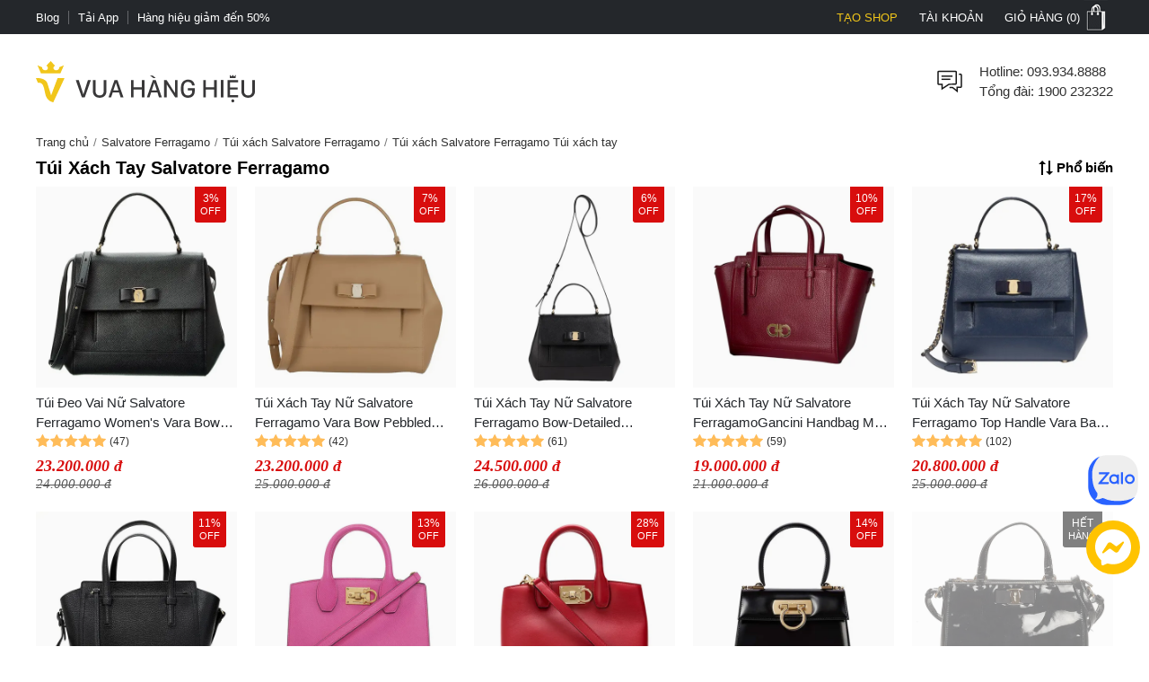

--- FILE ---
content_type: text/html; charset=utf-8
request_url: https://vuahanghieu.com/salvatore-ferragamo/tui-xach/tui-xach-tay
body_size: 39123
content:
<!DOCTYPE html><html lang="vi" data-critters-container><head>
    <base href="/">
    <meta name="apple-itunes-app" content="app-id=1451155167">
    <meta http-equiv="X-UA-Compatible" content="IE=edge">
    <meta name="robots" content="index, follow, noodp, noydir">
    <meta http-equiv="Content-Type" content="text/html; charset=utf-8">
    <link rel="icon" href="/assets/images/favicon.png" type="image/x-icon">
    <link rel="shortcut icon" href="/assets/images/favicon.ico" type="image/x-icon">
    <meta name="theme-color" content="#303a49">
    <meta name="viewport" content="width=device-width, height=device-height, initial-scale=1.0, maximum-scale=5.0">
    <meta name="copyright" content="Copyright © 2025 by VUAHANGHIEU.COM">
    <meta name="author" content="Công ty Cổ phần thương mại Vua Hàng Hiệu">
    <meta property="og:site_name" content="Vua Hàng Hiệu">
    <meta property="og:type" content="Website">
    <meta property="og:locale" content="vi_VN">
    <meta property="fb:app_id" content="839265609774592">
    <meta property="fb:pages" content="106950417575815">
    <meta name="zalo-platform-site-verification" content="K_oZEOJL1IGEtRy3yD8tFopaloB0b6LxD30">
    <meta name="msvalidate.01" content="338837853F6474FA914D5F12B036A0FA">
    <meta name="p:domain_verify" content="9d42239be5c1fef5c2a77d05315c27e0">
    <meta name="google-site-verification" content="rIE9z3qxR8Mo8R6e52we4a2prHt0pPGcho2Zb0oMnTw">

    <link rel="preconnect" href="https://api.vuahanghieu.com">
    <link rel="preconnect" href="https://cdn.vuahanghieu.com">
    <link rel="preconnect" href="https://img.vuahanghieu.com">
    <link rel="preconnect" href="https://clicker.vuahanghieu.com">
    
    <style type="text/css">
        .logo-loading,.vhh-loading{display:flex;position:absolute;width:80px;height:80px;top:35%;left:calc(50% - 40px)}.vhh-loading{border:2px solid #f5e7b3;border-top:2px solid #dab110;border-radius:50%;animation:789ms linear infinite vhhloading}@keyframes vhhloading{0%{transform:rotate(0)}100%{transform:rotate(360deg)}}.logo-loading{border-radius:50%;text-align:center;align-items:center;justify-content:center}@media (min-width:1200px){body{background:linear-gradient(.25turn,#000,#000,#000),linear-gradient(.25turn,transparent,#f1f1f1,transparent),linear-gradient(.25turn,transparent,#f8f8f8,transparent),linear-gradient(.25turn,transparent,#f1f1f1,transparent),linear-gradient(.25turn,transparent,#f1f1f1,transparent),linear-gradient(.25turn,#d1d1d1,#d1d1d1,#d1d1d1);background-repeat:no-repeat;background-size:100vw 38px,200px 60px,200px 80px,200px 60px,1200px 44px,100% 2px;background-position:0 0,21.5% 60px,50% 50px,78.5% 60px,50% 148px,0 192px}}
    </style>
<style>:root{--site:1240px;--priceColor:#d80d0d;--darkness:#313131;--black:#000;--gap8:8px;--gap10:10px;--gap12:12px;--gap14:14px;--gap16:calc(var(--gap8) * 2);--gap18:18px;--gap20:calc(var(--gap10) * 2);--gap22:24px;--gap24:calc(var(--gap12) * 2);--fontsize:15px;--borderColor:#535f6e;--borderRadius:5px;--bodyFonts:Arial, Helvetica, sans-serif;--priceFonts:Georgia, "Times New Roman", Times, serif;--trans:.25s ease-in-out;--bold600:600;--bold500:500;--productComonentTilte:calc(17px + (19 - 17) * ((100vw - 300px) / (1920 - 300)));--productItemTitle:15px;--swiper-navigation-size:30px;--swiper-navigation-sides-offset:0px;--swiper-navigation-color:#515151}body{background:#fff;font-family:var(--bodyFonts);font-size:var(--gap16);line-height:1.5;font-weight:var(--bold500);color:var(--darkness);text-align:center;transition:all var(--trans)}*,:after,:before{box-sizing:border-box}*{margin:0;padding:0}html{overflow-y:scroll}@-moz-document url-prefix(){*{scrollbar-color:#222 #aaa;scrollbar-width:thin}body{overflow-x:hidden}}@media only screen and (max-width:997px){body{border-top:none;overflow:hidden}}@media (max-width: 997px){body{scrollbar-color:#f8f8f8 #f8f8f8;scrollbar-width:none}body ::-webkit-scrollbar{display:none}body ::-webkit-scrollbar-thumb{background-color:transparent}body ::-webkit-scrollbar-track{display:none}}@media (max-width: 990px){:root{--tplw:calc(120px + (190 - 120) * ((100vw - 300px) / (990 - 300)))}}:root{--f-spinner-width:36px;--f-spinner-height:36px;--f-spinner-color-1:rgba(0, 0, 0, .1);--f-spinner-color-2:rgba(17, 24, 28, .8);--f-spinner-stroke:2.75}:root{--f-button-width:40px;--f-button-height:40px;--f-button-border:0;--f-button-border-radius:0;--f-button-color:#374151;--f-button-bg:#f8f8f8;--f-button-hover-bg:#e0e0e0;--f-button-active-bg:#d0d0d0;--f-button-shadow:none;--f-button-transition:all .15s ease;--f-button-transform:none;--f-button-svg-width:20px;--f-button-svg-height:20px;--f-button-svg-stroke-width:1.5;--f-button-svg-fill:none;--f-button-svg-filter:none;--f-button-svg-disabled-opacity:.65}</style><style>:root{--site:1240px;--priceColor:#d80d0d;--darkness:#313131;--black:#000;--gap8:8px;--gap10:10px;--gap12:12px;--gap14:14px;--gap16:calc(var(--gap8) * 2);--gap18:18px;--gap20:calc(var(--gap10) * 2);--gap22:24px;--gap24:calc(var(--gap12) * 2);--fontsize:15px;--borderColor:#535f6e;--borderRadius:5px;--bodyFonts:Arial, Helvetica, sans-serif;--priceFonts:Georgia, "Times New Roman", Times, serif;--trans:.25s ease-in-out;--bold600:600;--bold500:500;--productComonentTilte:calc(17px + (19 - 17) * ((100vw - 300px) / (1920 - 300)));--productItemTitle:15px;--swiper-navigation-size:30px;--swiper-navigation-sides-offset:0px;--swiper-navigation-color:#515151}body{background:#fff;font-family:var(--bodyFonts);font-size:var(--gap16);line-height:1.5;font-weight:var(--bold500);color:var(--darkness);text-align:center;transition:all var(--trans)}.flex-b{display:flex;justify-content:flex-start;align-items:center}.flex-e{justify-content:flex-end}.flex-s{justify-content:space-between}.flex-c{justify-content:center}.align-c{align-items:center}.align-s{align-items:stretch}*,:after,:before{box-sizing:border-box}*{margin:0;padding:0}p{margin:6px 0}p:first-child{margin-top:0}p:last-child{margin-bottom:0}.wrapper ::-webkit-scrollbar{width:6px;height:6px}.wrapper ::-webkit-scrollbar-thumb{width:8px;border-radius:4px;background-color:#c1c1c1}.wrapper ::-webkit-scrollbar-thumb{width:6px;border-radius:4px;background-color:#c1c1c1}.wrapper ::-webkit-scrollbar-track{padding:6px}.new-price{color:var(--priceColor);font-family:var(--priceFonts);font-style:oblique;font-weight:var(--bold600);font-size:var(--gap18);margin-top:6px;white-space:nowrap;line-height:1}.sale-price{text-decoration:line-through;opacity:.8;width:100%;font-size:15px;font-style:oblique;font-family:var(--priceFonts);text-align:left}.percent-off{position:absolute;top:0;right:var(--gap12);z-index:9;background-color:var(--priceColor);color:#fff;text-align:center;font-size:12px;line-height:var(--gap14);padding:6px;border-radius:0 0 3px 3px;font-weight:400;display:flex;flex-direction:column;align-items:center;justify-content:center}.percent-off span+span{font-size:11px}.percent-off.sold-out{background-color:gray}.button{display:-moz-box;display:block;outline:none;border:none;background-color:transparent}.button:focus{outline:0}.button{background-position:0 -641px;cursor:pointer;position:relative}html{overflow-y:scroll}@-moz-document url-prefix(){*{scrollbar-color:#222 #aaa;scrollbar-width:thin}body{overflow-x:hidden}}img{border:0;vertical-align:top;object-fit:contain}a{color:var(--darkness);text-decoration:none}a:hover{text-decoration:underline}h1{font-size:var(--gap20)}h1,h3{font-weight:var(--bold600, 600)}h3{font-size:var(--gap16)}ul,ol{list-style:none}.wrapper{margin:0 auto;padding:0;width:auto}.page{max-width:var(--site);margin:0 auto;padding:0 20px;box-sizing:border-box;width:100%}.main{margin:0;min-height:350px;text-align:left}input::-webkit-outer-spin-button,input::-webkit-inner-spin-button{-webkit-appearance:none;margin:0}input,button,.button{font-family:Arial,sans-serif;vertical-align:middle;color:#24272b;font-size:var(--gap16);line-height:1.4;border-radius:0}button,.button{cursor:pointer;outline:0}input.input-text{border:1px solid #c7c7c7}input.input-text{padding:2px 2px 2px 8px}.button::-moz-focus-inner{padding:0;border:0}.button{-webkit-border-fit:lines}.button{border:0;padding:0;margin:0;background:transparent;overflow:visible;cursor:pointer;vertical-align:middle}.button:active{z-index:2}.products-grid{padding:0;margin:0}.products-grid .product-info .product-name{word-wrap:break-word;margin:6px 0 0;font-size:var(--gap16)}.products-grid .product-info .price-box{display:flex;justify-content:flex-start;align-items:center;flex-wrap:wrap}a.product-image{cursor:pointer!important}.product-name{font-size:15px;font-weight:400;color:#24272b}.product-item-title{font-weight:400;overflow:hidden;text-overflow:ellipsis;font-size:var(--productItemTitle);-webkit-line-clamp:2;line-clamp:2;color:#24272b;text-decoration:none;box-orient:vertical;display:-moz-box;display:-webkit-box;-webkit-box-orient:vertical}.product-item-title:hover{color:#24272b;text-decoration:underline}@media (max-width: 767px){.products-grid .product-info .product-name{max-height:50px;overflow:hidden}}.products-grid .product-info .price-box:after{content:"";display:block;clear:both}@media only screen and (max-width: 450px){.products-grid .product-info .price-box{width:100%;margin-right:0;text-align:center}}@media only screen and (max-width: 767px){.wrapper{width:95%;padding:0 5px;border:none}}button.button{border:0;padding:0;margin:0;background:transparent;overflow:visible;cursor:pointer;vertical-align:middle}@media only screen and (max-width:997px) and (min-width:768px){.page{padding:0 15px}}@media only screen and (max-width:997px){body{border-top:none;overflow:hidden}.page{margin-top:0}.header-middle .free-shipping{width:50%!important;background:none;margin:0;padding:0}.wrapper{border:none}}@media only screen and (max-width:767px){.page{padding:0;width:auto}.products-grid .product-info{width:90%}}@media only screen and (max-width:320px){.wrapper{width:320px}}@media only screen and (max-width:450px){.products-grid .product-info .price-box{width:100%;margin-right:0;margin-bottom:4px}}@media (max-width: 997px){body{scrollbar-color:#f8f8f8 #f8f8f8;scrollbar-width:none}body ::-webkit-scrollbar{display:none}body ::-webkit-scrollbar-thumb{background-color:transparent}body ::-webkit-scrollbar-track{display:none}}@media (max-width: 480px){.products-grid .product-info .product-name a{line-height:19px;margin-bottom:var(--gap10)}.wrapper-box{min-height:calc(100vh - 100px)}}@media (max-width: 990px){:root{--tplw:calc(120px + (190 - 120) * ((100vw - 300px) / (990 - 300)))}}.site-breadcrumb{display:block;white-space:nowrap;width:100%;overflow:hidden;font-size:13px;padding:5px 0;margin:0;min-height:30px}.site-breadcrumb li{display:inline-block;float:none}.site-breadcrumb li+li:before{content:"/";margin:0 5px;color:#777}router-outlet:only-child{display:block;position:relative;height:calc(100vh - 192.5px)}@media (max-width: 760px){.main{position:relative}router-outlet:only-child{height:100vh}.site-breadcrumb{display:none}}@media screen and (max-width: 997px){.page{margin-top:0}}@media (max-width: 760px) and (orientation: portrait){app-header{width:100%;overflow:hidden}}.rating-star-list{--rating-star:5;width:78px;min-width:78px;height:14px;display:block;background-color:#ccc;background:linear-gradient(90deg,rgba(255,188,89,1) 0%,rgba(255,188,89,1) calc(var(--rating-star) * 20%),rgba(214,218,223,1) calc(var(--rating-star) * 20%),rgba(214,218,223,1) 100%);-webkit-mask-image:url(/assets/images/star-list.svg);mask-image:url(/assets/images/star-list.svg);mask-size:contain;mask-repeat:no-repeat;-webkit-mask-image:url(/assets/images/star-list.svg);-webkit-mask-size:contain;-webkit-mask-repeat:no-repeat;position:relative}.product-rating{display:flex;align-items:center;justify-content:flex-start;margin-bottom:4px}.product-rating[rating-count]:after{content:"(" attr(rating-count) ")";font-size:12px;margin-left:4px;transform:translateY(1px)}@media (min-width: 1400px){.wrapper-box{display:flex;justify-content:center;align-items:stretch;position:relative}}@media only screen and (max-width:1195px){.wrapper{padding:0;width:100%}.page{width:auto;padding:0 20px}}@media only screen and (max-width:767px){.page{padding-left:0;padding-right:0;width:auto}}@media (min-width: 1100px) and (max-width: 1440px){.page{width:100%}}:root{--f-spinner-width:36px;--f-spinner-height:36px;--f-spinner-color-1:rgba(0, 0, 0, .1);--f-spinner-color-2:rgba(17, 24, 28, .8);--f-spinner-stroke:2.75}:root{--f-button-width:40px;--f-button-height:40px;--f-button-border:0;--f-button-border-radius:0;--f-button-color:#374151;--f-button-bg:#f8f8f8;--f-button-hover-bg:#e0e0e0;--f-button-active-bg:#d0d0d0;--f-button-shadow:none;--f-button-transition:all .15s ease;--f-button-transform:none;--f-button-svg-width:20px;--f-button-svg-height:20px;--f-button-svg-stroke-width:1.5;--f-button-svg-fill:none;--f-button-svg-filter:none;--f-button-svg-disabled-opacity:.65}</style><link rel="stylesheet" href="styles.70ae2b639e54be41.css" media="print" onload="this.media='all'"><noscript><link rel="stylesheet" href="styles.70ae2b639e54be41.css"></noscript><style ng-app-id="ng">#download-vhh-app[_ngcontent-ng-c3182970469]{position:relative;top:0;left:0;width:100%;background-color:#fff;z-index:9;display:flex;justify-content:flex-start;align-items:flex-start;-webkit-user-select:none;user-select:none;padding:6px 10px 6px 0;box-shadow:0 0 6px #0b0b0b1c;min-height:58px}.close-download-appbar[_ngcontent-ng-c3182970469]{width:36px;height:36px;display:flex;justify-content:center;align-items:center;font-size:19px}.download-app-link[_ngcontent-ng-c3182970469]{width:calc(100% - 36px);display:flex;justify-content:flex-start;align-items:center;text-decoration:none}.download-app-link[_ngcontent-ng-c3182970469]   img[_ngcontent-ng-c3182970469]{border-radius:4px;display:block}.download-app-button[_ngcontent-ng-c3182970469]{margin-left:auto;display:block;padding:10px;background-color:#000;color:#fff;line-height:1;border-radius:4px;font-size:14px;text-decoration:none;font-weight:700}.download-app-content[_ngcontent-ng-c3182970469]{padding:0 10px;line-height:1.2;text-align:left}.download-app-content[_ngcontent-ng-c3182970469]   span[_ngcontent-ng-c3182970469]{color:#373637}.download-app-content[_ngcontent-ng-c3182970469]   small[_ngcontent-ng-c3182970469]{font-size:14px;display:block}@media (min-width: 760px) and (orientation: portrait),(min-width: 1000px) and (orientation: landscape){#download-vhh-app[_ngcontent-ng-c3182970469]{display:none}}.admin-panel-wrapper[_ngcontent-ng-c3182970469]{--panel: rgba(11 11 11 / 50%);line-height:1}.panel-wrapper[_ngcontent-ng-c3182970469]{position:fixed;bottom:0;left:0;width:100%;background-color:var(--panel);color:#fff;z-index:123456789101;padding:8px 0;-webkit-user-select:none;user-select:none;font-size:14px;display:flex;box-shadow:0 6px 36px #0b0b0b38;transform:translateY(0);transition:transform var(--trans)}.panel-content[_ngcontent-ng-c3182970469]{max-width:1200px;margin:0 auto;width:100%}.panel-content[_ngcontent-ng-c3182970469], .panel-left[_ngcontent-ng-c3182970469]{display:flex;justify-content:flex-start;align-items:center;gap:8px}.panel-left[_ngcontent-ng-c3182970469]{width:100%}.panel-left[_ngcontent-ng-c3182970469]   .user-button[_ngcontent-ng-c3182970469]{color:#fff;border-radius:3px;background-color:#111;padding:12px 16px;display:flex;justify-content:center;align-items:center;border:none;transition:outline var(--trans);text-decoration:none;border:2px solid #111}#close-panel[_ngcontent-ng-c3182970469]{margin-left:auto;min-width:44px;height:44px;width:44px;padding:10px;border-radius:3px;display:flex;justify-content:center;align-items:center;cursor:pointer}#close-panel[_ngcontent-ng-c3182970469]:hover{color:#ffc200;text-decoration:none}#open-panel[_ngcontent-ng-c3182970469]{position:fixed;bottom:0;right:15px;background-color:var(--panel);color:#fff;width:50px;height:50px;display:flex;justify-content:center;align-items:center;border-radius:5px 5px 0 0;transform:translateY(110px);transition:transform var(--trans);z-index:999;cursor:pointer}#open-panel[_ngcontent-ng-c3182970469]:hover{background-color:#ffc200}.close-panel[_ngcontent-ng-c3182970469]   .panel-wrapper[_ngcontent-ng-c3182970469]{transform:translateY(110%)}.close-panel[_ngcontent-ng-c3182970469]   #open-panel[_ngcontent-ng-c3182970469]{transform:translateY(0)}.panel-logout[_ngcontent-ng-c3182970469]{margin-left:auto}.fix-cart-amount[_ngcontent-ng-c3182970469]{width:60px;height:60px;border-radius:50px;background:#09915F;position:fixed;bottom:230px;right:10px;z-index:9;display:flex;align-items:center;justify-content:center}.fix-cart-amount[_ngcontent-ng-c3182970469]   .cart-amount-value[_ngcontent-ng-c3182970469]{position:absolute;top:-6px;right:-2px;background:var(--priceColor);color:#fff;font-size:14px;font-weight:700;width:26px;height:26px;border-radius:50px;display:flex;align-items:center;justify-content:center;border:1px solid #fff}@media (min-width: 1180px){.main-container[_ngcontent-ng-c3182970469]{display:flex;flex-direction:column}.main-container[_ngcontent-ng-c3182970469] > *[_ngcontent-ng-c3182970469]{width:100%}.main-container[_ngcontent-ng-c3182970469]   app-header[_ngcontent-ng-c3182970469]{order:1}.main-container[_ngcontent-ng-c3182970469]   app-navigation[_ngcontent-ng-c3182970469]{order:2}.main-container[_ngcontent-ng-c3182970469]   .wrapper-box[_ngcontent-ng-c3182970469]{order:3}.main-container[_ngcontent-ng-c3182970469]   app-footer[_ngcontent-ng-c3182970469]{order:4}}@media (max-width: 767px){#chat-messenger[_ngcontent-ng-c3182970469]   img[_ngcontent-ng-c3182970469]{width:40px;height:40px}#chat-zalo[_ngcontent-ng-c3182970469]   img[_ngcontent-ng-c3182970469]{width:50px;height:50px}#chat-zalo[_ngcontent-ng-c3182970469]{bottom:130px!important}.fix-cart-amount[_ngcontent-ng-c3182970469]   svg[_ngcontent-ng-c3182970469]{width:24px;height:24px}.fix-cart-amount[_ngcontent-ng-c3182970469]{width:40px;height:40px;bottom:190px}.fix-cart-amount[_ngcontent-ng-c3182970469]   .cart-amount-value[_ngcontent-ng-c3182970469]{top:-12px;right:-4px;width:24px;height:24px;font-size:13px}}</style><style ng-app-id="ng">[_nghost-ng-c2524434890]{--trans: all .35s ease-in-out}.level2-item[_ngcontent-ng-c2524434890]   h2[_ngcontent-ng-c2524434890], .navigation-link-box[_ngcontent-ng-c2524434890]{font-size:var(--fontsize)}.level3-item-link[_ngcontent-ng-c2524434890]{font-size:var(--gap14)}.menu-cms-link[_ngcontent-ng-c2524434890]{font-size:var(--gap12)}.hidden[_ngcontent-ng-c2524434890]{display:none}.create-seller[_ngcontent-ng-c2524434890]{color:#f0c51a!important;text-transform:uppercase}.create-seller[_ngcontent-ng-c2524434890]:hover{text-decoration:none}.btn-remove[_ngcontent-ng-c2524434890]{border:none;background-color:inherit;cursor:pointer;display:block}.btn-remove[_ngcontent-ng-c2524434890]:hover{text-decoration:underline}.site-w[_ngcontent-ng-c2524434890], .level2-list[_ngcontent-ng-c2524434890]{max-width:var(--site);margin:0 auto;text-align:center;padding:0 20px}.flex-b[_ngcontent-ng-c2524434890]{display:flex;align-items:flex-start}.flex-ib[_ngcontent-ng-c2524434890]{display:inline-flex;align-items:flex-start}.flex-w[_ngcontent-ng-c2524434890]{flex-wrap:wrap}.flex-dc[_ngcontent-ng-c2524434890]{flex-direction:column}.flex-dc-re[_ngcontent-ng-c2524434890]{flex-direction:column-reverse}.flex-dr-re[_ngcontent-ng-c2524434890]{flex-direction:row-reverse}.flex-c[_ngcontent-ng-c2524434890]{justify-content:center}.flex-e[_ngcontent-ng-c2524434890]{justify-content:flex-end}.flex-s[_ngcontent-ng-c2524434890]{justify-content:space-between}.align-c[_ngcontent-ng-c2524434890]{align-items:center}.align-s[_ngcontent-ng-c2524434890]{align-items:stretch}.flex-cl[_ngcontent-ng-c2524434890]{flex-direction:column}.top-nav[_ngcontent-ng-c2524434890]{background-color:#24272b}.top-nav-link[_ngcontent-ng-c2524434890]{color:#fff;padding:0;font-size:13px;line-height:1;display:inline-flex;height:100%;align-items:center;cursor:pointer;-webkit-user-select:none;user-select:none}.top-nav-center[_ngcontent-ng-c2524434890]{font-size:13px;line-height:1;color:#fff;text-transform:uppercase;width:100%;overflow:hidden;max-width:450px}.top-nav-center[_ngcontent-ng-c2524434890]   a[_ngcontent-ng-c2524434890]{font-size:13px;font-weight:var(--bold600);margin:0 5px;text-decoration:none;line-height:1;border-radius:3px;white-space:nowrap}.top-nav-center-mob[_ngcontent-ng-c2524434890]{background-color:#24272b}.top-nav-right-item[_ngcontent-ng-c2524434890]{position:relative}.top-nav-right-item[_ngcontent-ng-c2524434890]   .top-nav-link[_ngcontent-ng-c2524434890]{font-size:13px;line-height:1;text-transform:uppercase;transition:var(--trans);padding-left:10px;padding-right:10px;border-left:2px solid #24272b;border-right:2px solid #24272b}.top-nav-right-item[_ngcontent-ng-c2524434890]:last-child   .top-nav-link[_ngcontent-ng-c2524434890]{padding-right:0}.top-nav-right-item.nav-active[_ngcontent-ng-c2524434890]   .top-nav-link[_ngcontent-ng-c2524434890]{background-color:#fff;color:#24272b;text-decoration:none}.mini-cart-icon[_ngcontent-ng-c2524434890]{background:url(/assets/images/minicart-bg.png) 0 -38px no-repeat;width:35px;min-width:35px;height:38px;display:block;transition:var(--trans)}.top-nav-right-item.nav-active[_ngcontent-ng-c2524434890]   .mini-cart-icon[_ngcontent-ng-c2524434890]{background-position:left 0}.top-nav-right-item.nav-active[_ngcontent-ng-c2524434890]   .top-nav-user-box[_ngcontent-ng-c2524434890]{display:block}.top-nav-user-link[_ngcontent-ng-c2524434890]{padding:7px 15px;display:block;border:none;background-color:transparent;outline:0}.level2-item-head[_ngcontent-ng-c2524434890]{outline:0;border:none;background-color:transparent}.mini-products-wrapper[_ngcontent-ng-c2524434890]{position:absolute;top:100%;right:0;background-color:#fff;border:2px solid #24272b;border-top:0;text-align:left;z-index:234;min-width:360px;display:none}.top-nav-right-item.nav-active[_ngcontent-ng-c2524434890]   .mini-products-wrapper[_ngcontent-ng-c2524434890]{display:block}.mini-product-item[_ngcontent-ng-c2524434890]{padding:var(--gap12) 0}.mini-product-item[_ngcontent-ng-c2524434890] + .mini-product-item[_ngcontent-ng-c2524434890]{border-top:1px solid #e9e9e9}.mini-cart-images[_ngcontent-ng-c2524434890]{overflow:hidden;width:85px;height:85px}.product-details[_ngcontent-ng-c2524434890]{width:calc(100% - 85px);padding-left:15px}.mini-cart-pro-details[_ngcontent-ng-c2524434890]{font-size:var(--fontsize)}.mini-cart-qty[_ngcontent-ng-c2524434890]{min-width:34px;font-style:oblique}.mini-cart-details-txt[_ngcontent-ng-c2524434890]{display:flex;align-items:center;justify-content:space-between;grid-gap:8px;margin-top:var(--gap8)}.mini-cart-details-action[_ngcontent-ng-c2524434890]{grid-gap:8px}.mini-cart-details-action[_ngcontent-ng-c2524434890]   .btn-remove[_ngcontent-ng-c2524434890]{color:#a7a6a6}.mini-cart-details-action[_ngcontent-ng-c2524434890] > *[_ngcontent-ng-c2524434890]{display:flex;align-items:center}.mini-cart-images[_ngcontent-ng-c2524434890]   img[_ngcontent-ng-c2524434890]{width:100%;height:100%;object-fit:contain}.mini-cart-price[_ngcontent-ng-c2524434890]   span[_ngcontent-ng-c2524434890]{font-weight:var(--bold600)}.second_link[_ngcontent-ng-c2524434890]{font-size:var(--fontsize);line-height:1.4;text-decoration:none;color:var(--black);overflow:hidden;text-overflow:ellipsis;display:-webkit-box;-webkit-line-clamp:2;-webkit-box-orient:vertical}.mini-products-list[_ngcontent-ng-c2524434890]{max-height:460px;overflow-y:auto;padding:0 var(--gap12)}.mini-cart-actions[_ngcontent-ng-c2524434890]{width:100%;display:flex;padding:6px var(--gap12) var(--gap12)}.mini-cart-actions[_ngcontent-ng-c2524434890]   .button[_ngcontent-ng-c2524434890]{background-color:var(--black);text-transform:uppercase;font-style:normal;font-weight:var(--bold600);font-size:var(--fontsize);padding:var(--gap12) 0;border:2px solid var(--black);color:#fff;width:100%;outline:0;transition:var(--trans);text-align:center;display:block}.mini-cart-actions[_ngcontent-ng-c2524434890]   .button[_ngcontent-ng-c2524434890]:hover{background-color:#fff;color:var(--black)}#site-header[_ngcontent-ng-c2524434890]{padding-top:30px;padding-bottom:30px}.free-shipping[_ngcontent-ng-c2524434890], .branding[_ngcontent-ng-c2524434890], .searchform-container[_ngcontent-ng-c2524434890]{position:relative}.help-center[_ngcontent-ng-c2524434890]{width:calc(100% - 36px);padding-left:15px;font-size:var(--fontsize)}.form-gr[_ngcontent-ng-c2524434890]{position:relative;min-width:260px}.search-text[_ngcontent-ng-c2524434890]{line-height:42px;padding-left:0;width:100%;border:none;border-bottom:1px solid #d1d1d1;border-radius:0;transition:all var(--trans);padding-right:42px}.search-text[_ngcontent-ng-c2524434890]::placeholder{opacity:.6}.search-text[_ngcontent-ng-c2524434890]:hover::placeholder{opacity:.85}.search-btn[_ngcontent-ng-c2524434890]{background-color:#24272b;color:#fff;border-radius:0 5px 5px 0;min-width:fit-content;min-width:-moz-fit-content;height:100%;width:44px;min-width:44px}.search-query[_ngcontent-ng-c2524434890]{position:absolute;top:46px;left:50%;transform:translate(-50%);width:100%;z-index:111;display:none;max-height:88vh;overflow-y:auto}.search-query.active[_ngcontent-ng-c2524434890], .searchform-container.focusSearch[_ngcontent-ng-c2524434890]   .search-query[_ngcontent-ng-c2524434890]{display:block}.search-news-list-wrapper[_ngcontent-ng-c2524434890]{width:100%;text-align:left}.search-news-category[_ngcontent-ng-c2524434890], .search-news-list[_ngcontent-ng-c2524434890]{text-align:left;padding:10px var(--gap16)}.search-news-category[_ngcontent-ng-c2524434890] + .search-news-list[_ngcontent-ng-c2524434890]{margin-top:15px}.sqHeader[_ngcontent-ng-c2524434890]{font-weight:var(--bold600);padding-bottom:7px;margin-bottom:7px;border-bottom:1px solid #e1e1e1}.sqContent[_ngcontent-ng-c2524434890]{font-size:var(--fontsize)}.search-item[_ngcontent-ng-c2524434890]:nth-child(n+1){margin-top:10px}.search-product-list-wrapper[_ngcontent-ng-c2524434890]{width:100%;text-align:left;padding-bottom:var(--gap12)}.search-product-list[_ngcontent-ng-c2524434890]{display:grid;grid-template-columns:repeat(auto-fill,minmax(140px,1fr));margin-bottom:10px}.search-product-list[_ngcontent-ng-c2524434890]   .search-product-item[_ngcontent-ng-c2524434890]{padding:10px;box-shadow:-1px 1px #e1e1e1}.sqItemImage[_ngcontent-ng-c2524434890]{width:100%;height:125px;overflow:hidden}.sqItemImage[_ngcontent-ng-c2524434890]   img[_ngcontent-ng-c2524434890]{width:100%;height:100%;object-fit:contain;object-position:center}.sqItemName[_ngcontent-ng-c2524434890]{display:block;overflow:hidden;height:52px;text-align:center;line-height:17px;font-size:var(--fontsize);margin:10px 0 5px;text-align:left;word-break:break-word}.sqItemPrice[_ngcontent-ng-c2524434890]{color:var(--priceColor)!important;font-family:var(--priceFonts);font-style:oblique;font-weight:var(--bold600)}.suggest-close-btn[_ngcontent-ng-c2524434890]{display:none}.view-all[_ngcontent-ng-c2524434890]{font-weight:var(--bold600);text-decoration:none}.view-all-news[_ngcontent-ng-c2524434890]{margin-top:10px;text-align:center}.navigation-link[_ngcontent-ng-c2524434890]{text-align:center;display:block;font-weight:var(--bold600);font-size:var(--fontsize);padding:10px 0;color:#353535;position:relative;text-transform:uppercase;cursor:pointer;-webkit-user-select:none;user-select:none;text-decoration:none;transition:var(--trans)}.no-result[_ngcontent-ng-c2524434890]{width:100%;display:block;padding:var(--gap12) var(--gap16);text-align:left}.no-result[_ngcontent-ng-c2524434890]   b[_ngcontent-ng-c2524434890]{margin:0 1px}.no-result[_ngcontent-ng-c2524434890]   ul[_ngcontent-ng-c2524434890]{font-size:var(--fontsize);margin:10px 20px;list-style:disc}.search-keyword-suggestions[_ngcontent-ng-c2524434890]{padding:0;width:100%}.search-keyword-head[_ngcontent-ng-c2524434890]{font-size:var(--fontsize);font-weight:var(--bold600);text-align:left;text-transform:uppercase;width:100%}.search-keyword-item[_ngcontent-ng-c2524434890]{display:flex;justify-content:flex-start;align-items:center;margin:3px;transform:translate(-3px)}.search-keyword-item[_ngcontent-ng-c2524434890]   a[_ngcontent-ng-c2524434890]{display:flex;justify-content:flex-start;align-items:flex-start;text-align:left;line-height:1.3}.toptrend-keyword-list[_ngcontent-ng-c2524434890]   .search-keyword-item[_ngcontent-ng-c2524434890]   a[_ngcontent-ng-c2524434890]{padding:3px 10px;overflow:hidden;text-overflow:ellipsis;display:-webkit-box;-webkit-line-clamp:1;background-color:#0b0b0b0f;font-size:14px}.search-keyword-item[_ngcontent-ng-c2524434890]   svg[_ngcontent-ng-c2524434890]{margin-right:8px;width:var(--gap16);height:var(--gap16);min-width:var(--gap16);transform:translateY(3px)}.trending-keywords[_ngcontent-ng-c2524434890]{width:100%;display:grid;grid-template-columns:repeat(4,1fr);grid-gap:6px;padding-left:16px;padding-right:16px;overflow:hidden;order:4;grid-column-start:span 2}.trending-keywords[_ngcontent-ng-c2524434890]   .search-keyword-head[_ngcontent-ng-c2524434890]{grid-column-start:span 6;cursor:default;padding:var(--gap12) var(--gap16) 6px}.hot-trending-box[_ngcontent-ng-c2524434890]{border-radius:0}.hot-trending-box[_ngcontent-ng-c2524434890]   .search-keyword-head[_ngcontent-ng-c2524434890]{padding:0}.trending-manuafacture[_ngcontent-ng-c2524434890]{order:6;grid-column-start:span 2;display:grid;grid-template-columns:repeat(8,1fr);margin-top:var(--gap10);padding-left:16px;padding-right:16px;text-align:center}.trending-manuafacture[_ngcontent-ng-c2524434890]   .search-keyword-head[_ngcontent-ng-c2524434890]{grid-column-start:span 8}.trending-manuafacture[_ngcontent-ng-c2524434890]   .trending-keywords-item[_ngcontent-ng-c2524434890]{box-shadow:none;border:none}.shop-box-wrapper[_ngcontent-ng-c2524434890]{padding:16px;order:3;width:100%;grid-column-start:span 2}.shop-box[_ngcontent-ng-c2524434890]   .trending-keywords-item[_ngcontent-ng-c2524434890]:nth-of-type(n+1)   svg[_ngcontent-ng-c2524434890]{color:#733294}.shop-box[_ngcontent-ng-c2524434890]   .trending-keywords-item[_ngcontent-ng-c2524434890]:nth-of-type(odd)   svg[_ngcontent-ng-c2524434890]{color:#1582fd}.shop-box[_ngcontent-ng-c2524434890]   .trending-keywords-item[_ngcontent-ng-c2524434890]:nth-of-type(4n+1)   svg[_ngcontent-ng-c2524434890]{color:#fcdd30}.shop-box[_ngcontent-ng-c2524434890]   .trending-keywords-item[_ngcontent-ng-c2524434890]:nth-of-type(5n+1)   svg[_ngcontent-ng-c2524434890]{color:#fb761f}.shop-box[_ngcontent-ng-c2524434890]   .trending-keywords-item[_ngcontent-ng-c2524434890]:nth-of-type(6n+1)   svg[_ngcontent-ng-c2524434890]{color:#ec3445}.shop-box[_ngcontent-ng-c2524434890]   .trending-keywords-item[_ngcontent-ng-c2524434890]:nth-of-type(7n+1)   svg[_ngcontent-ng-c2524434890]{color:#227694}.shop-box[_ngcontent-ng-c2524434890]   .trending-keywords-item[_ngcontent-ng-c2524434890]:nth-of-type(8n+1)   svg[_ngcontent-ng-c2524434890]{color:#484572}.shop-box[_ngcontent-ng-c2524434890]   .trending-keywords-item[_ngcontent-ng-c2524434890]:nth-of-type(9n+1)   svg[_ngcontent-ng-c2524434890]{color:#b14e9c}.shop-box[_ngcontent-ng-c2524434890]   .trending-keywords-item[_ngcontent-ng-c2524434890]:nth-of-type(10n+1)   svg[_ngcontent-ng-c2524434890]{color:#b92e2d}.shop-box[_ngcontent-ng-c2524434890]   .shop-box-img[_ngcontent-ng-c2524434890]{width:32px;height:32px;display:flex;align-items:center;justify-content:center;background-color:#fff;border-radius:32px;border:1px solid #eee;padding:0}.trending-keywords-item[_ngcontent-ng-c2524434890]   .shop-box-title[_ngcontent-ng-c2524434890]{font-size:14px;text-transform:capitalize;display:-webkit-box;-webkit-line-clamp:1;text-overflow:ellipsis;-webkit-box-orient:vertical;overflow:hidden}.trending-keywords.shop-box[_ngcontent-ng-c2524434890]{padding:0;margin-top:6px}.shop-box[_ngcontent-ng-c2524434890]   .trending-keywords-item[_ngcontent-ng-c2524434890]{grid-gap:6px;display:grid;grid-template-columns:32px minmax(0,1fr)}.has-search-target[_ngcontent-ng-c2524434890]   .form-gr[_ngcontent-ng-c2524434890]{box-sizing:border-box;display:flex;justify-content:flex-start;align-items:center;padding:0 0 0 6px;margin:0 auto;border:1px solid #D8D8D8;border-radius:5px}.search-input-wrapper[_ngcontent-ng-c2524434890]{position:relative;display:flex;justify-content:flex-start;align-items:center;grid-gap:4px;width:100%}.has-search-target[_ngcontent-ng-c2524434890]   .form-gr[_ngcontent-ng-c2524434890]   .search-text[_ngcontent-ng-c2524434890]{border-bottom:0;width:100%}.has-search-target[_ngcontent-ng-c2524434890]   .form-gr[_ngcontent-ng-c2524434890]   .search-by-image[_ngcontent-ng-c2524434890]   .search-text[_ngcontent-ng-c2524434890]{padding-right:42px}.search-target-text[_ngcontent-ng-c2524434890]{font-size:16px;line-height:42px;cursor:pointer;color:#8a8a8a;white-space:nowrap}.search-target-wrapper[_ngcontent-ng-c2524434890]{position:relative;z-index:999}.search-target-list[_ngcontent-ng-c2524434890]{position:absolute;top:54px;right:0;width:190px;list-style:none;margin:0;padding:0;background-color:#fff;border-radius:0 0 7px 7px;box-shadow:0 4px 12px #00000040;opacity:0;pointer-events:none;transition:all .25s ease-in-out}.search-target-list.open[_ngcontent-ng-c2524434890]{top:44px;opacity:1;pointer-events:all}.search-target-item-text[_ngcontent-ng-c2524434890]{width:100%;display:block;text-align:left;padding:8px 12px;margin:0;border:none;background-color:transparent;cursor:pointer;-webkit-user-select:none;user-select:none}.search-target-item[_ngcontent-ng-c2524434890] + .search-target-item[_ngcontent-ng-c2524434890]   .search-target-item-text[_ngcontent-ng-c2524434890]{padding-top:0}.search-target-item-text.active[_ngcontent-ng-c2524434890]{color:#ffc300;cursor:default}.search-target-select[_ngcontent-ng-c2524434890]:hover, .search-target-select[_ngcontent-ng-c2524434890]:hover   .search-target-text[_ngcontent-ng-c2524434890], .search-target-item-text[_ngcontent-ng-c2524434890]:hover{color:#ffc300}.search-target-select[_ngcontent-ng-c2524434890]{position:relative;padding:0 16px;display:flex;align-items:center;grid-gap:5px}.search-target-select[_ngcontent-ng-c2524434890]:before{position:absolute;content:"";left:0;width:1px;height:20px;background:#d1d1d1;top:50%;transform:translateY(-50%)}.button.search-image[_ngcontent-ng-c2524434890]{display:flex;align-items:center;justify-content:center;width:50px;height:44px}.button.search-image[_ngcontent-ng-c2524434890]   label[_ngcontent-ng-c2524434890]{display:flex;align-items:center;justify-content:center}.search-target-mb[_ngcontent-ng-c2524434890]{display:none}.search-target-mb[_ngcontent-ng-c2524434890]   span.bold[_ngcontent-ng-c2524434890]{font-weight:700}.search-target-mb[_ngcontent-ng-c2524434890]   li[_ngcontent-ng-c2524434890]{font-size:15px;padding:0 2px}.search-target-mb[_ngcontent-ng-c2524434890]   li[_ngcontent-ng-c2524434890]:focus, .search-target-mb[_ngcontent-ng-c2524434890]   li[_ngcontent-ng-c2524434890]:hover{background-color:#f1f1f1}.search-target-mb[_ngcontent-ng-c2524434890]   li[_ngcontent-ng-c2524434890] + li[_ngcontent-ng-c2524434890]{margin-top:6px}.form-searchbox-image[_ngcontent-ng-c2524434890]{position:absolute;top:0;left:50%;transform:translate(-50%);width:100%;background-color:#fff;min-height:120px;z-index:999;border-radius:5px;-webkit-border-radius:5px;-moz-border-radius:5px;-ms-border-radius:5px;-o-border-radius:5px;box-shadow:0 3px 12px #0000001c;display:none;max-height:80vh;overflow-y:auto;padding:16px 20px}.form-searchbox-image.isImageVisible[_ngcontent-ng-c2524434890]{display:block}.form-searchbox-image-title[_ngcontent-ng-c2524434890]{display:block;text-align:left;margin-bottom:10px;font-weight:700}.close-searchbox-image[_ngcontent-ng-c2524434890]{width:24px;height:24px;position:absolute;top:8px;right:16px;background-color:transparent;color:#999;cursor:pointer}.close-searchbox-image[_ngcontent-ng-c2524434890]:hover{color:#333}.form-searchbox-image-content[_ngcontent-ng-c2524434890]{padding:0 16px;display:grid;text-align:center;max-width:-moz-fit-content;max-width:fit-content}.form-searchbox-image-content-wrapper[_ngcontent-ng-c2524434890]{padding:16px;margin-bottom:16px;display:flex;justify-content:center;border:1px dashed #e1e1e1;background-color:#f6f6f6;border-radius:9px;position:relative}.form-searchbox-image-content-wrapper.isDrag[_ngcontent-ng-c2524434890]{border-color:#333;background:#e1e1e1;transition:.3s ease}.form-searchbox-image-content-wrapper.isDrag[_ngcontent-ng-c2524434890]   .searchbox-image-or[_ngcontent-ng-c2524434890]   span[_ngcontent-ng-c2524434890]{background:#e1e1e1}.dragImageInput[_ngcontent-ng-c2524434890]{opacity:0;width:0;height:0;position:absolute}.form-searchbox-image-gr[_ngcontent-ng-c2524434890]{margin:0;align-items:center;grid-gap:12px;display:grid;grid-template-columns:minmax(0,1fr) max-content}.form-searchbox-image-input[_ngcontent-ng-c2524434890]{border-radius:5px;border:1px solid #e1e1e1;outline:0;line-height:1;padding:12px 12px 12px 32px;width:100%;-webkit-border-radius:5px;-moz-border-radius:5px;-ms-border-radius:5px;-o-border-radius:5px;font-weight:500;font-size:16px;transition:all 222ms ease-in-out;-webkit-transition:all 222ms ease-in-out;-moz-transition:all 222ms ease-in-out;-ms-transition:all 222ms ease-in-out;-o-transition:all 222ms ease-in-out}.form-searchbox-image-btn[_ngcontent-ng-c2524434890]{border-radius:5px;border:1px solid #000;-webkit-border-radius:5px;-moz-border-radius:5px;-ms-border-radius:5px;-o-border-radius:5px;background-color:#000;padding:13px 12px;line-height:1;outline:0;color:#fff;font-weight:500;font-size:16px;cursor:pointer;transition:all 222ms ease-in-out;-webkit-transition:all 222ms ease-in-out;-moz-transition:all 222ms ease-in-out;-ms-transition:all 222ms ease-in-out;-o-transition:all 222ms ease-in-out}.dragImageLabel[_ngcontent-ng-c2524434890]:hover, .form-searchbox-image-input[_ngcontent-ng-c2524434890]:hover{border-color:#333}.form-searchbox-image-btn[_ngcontent-ng-c2524434890]:hover{color:#333;background-color:#fff}.dragImageLabelLoading[_ngcontent-ng-c2524434890]{display:flex;justify-content:center;align-items:center;flex-direction:column;width:100%;height:100%;background-color:#f5f5f5;position:absolute;top:0;left:0;border-radius:11px;grid-gap:12px;color:var(--primary);font-weight:400;cursor:default;z-index:9}.dragImageLabelLoader[_ngcontent-ng-c2524434890]{display:block;width:50px;aspect-ratio:1;border-radius:50%;background:radial-gradient(farthest-side,#f0c51a 94%,#0000) top/4px 4px no-repeat,conic-gradient(#0000 30%,#f0c51a);-webkit-mask:radial-gradient(farthest-side,#0000 calc(100% - 4px),#000 0);animation:_ngcontent-ng-c2524434890_l13 1s infinite linear}@keyframes _ngcontent-ng-c2524434890_l13{to{transform:rotate(1turn)}}.form-searchbox-image-result-wrapper[_ngcontent-ng-c2524434890]   .search-empty[_ngcontent-ng-c2524434890]{margin:20px 0}.choose-file-wrapper[_ngcontent-ng-c2524434890]{display:flex;align-items:center;justify-content:center;flex-wrap:wrap;grid-gap:4px}.choose-file-wrapper[_ngcontent-ng-c2524434890] > div[_ngcontent-ng-c2524434890]{display:flex;align-items:center;grid-gap:4px}.choose-file-wrapper[_ngcontent-ng-c2524434890]   .dragImageLabel[_ngcontent-ng-c2524434890]{cursor:pointer;color:var(--priceColor)}.searchbox-image-or[_ngcontent-ng-c2524434890]{margin:12px 0;position:relative}.searchbox-image-or[_ngcontent-ng-c2524434890]   span[_ngcontent-ng-c2524434890]{font-size:13px;color:#aaa;padding:0 6px;background:#f6f6f6;position:relative;z-index:2}.searchbox-image-or[_ngcontent-ng-c2524434890]:before{content:"";width:100%;height:1px;background:#aaa;position:absolute;left:0;top:50%;z-index:1}.form-searchbox-image-input-wrapper[_ngcontent-ng-c2524434890]{position:relative}.form-searchbox-image-input-wrapper[_ngcontent-ng-c2524434890]   svg[_ngcontent-ng-c2524434890]{position:absolute;top:12px;left:10px}.form-searchbox-image-result[_ngcontent-ng-c2524434890]{display:grid;grid-template-columns:repeat(3,1fr);grid-gap:24px 16px;text-align:left}.result-item[_ngcontent-ng-c2524434890]   img[_ngcontent-ng-c2524434890]{width:100%;height:100%;position:absolute;top:50%;left:50%;transform:translate(-50%,-50%)}.result-item[_ngcontent-ng-c2524434890]   .item-image[_ngcontent-ng-c2524434890]{position:relative;width:100%;display:block}.result-item[_ngcontent-ng-c2524434890]   .item-image[_ngcontent-ng-c2524434890]:before{content:"";padding-bottom:100%;display:block;pointer-events:none}.item.result-item[_ngcontent-ng-c2524434890]{position:relative}.form-searchbox-image-result[_ngcontent-ng-c2524434890]   .new-price[_ngcontent-ng-c2524434890]{font-size:16px}@media (min-device-width: 992px) and (max-device-width: 1360px) and (orientation: landscape),(min-width: 1024px){.search-text[_ngcontent-ng-c2524434890]{transition:all var(--trans)}.top-nav-user-box[_ngcontent-ng-c2524434890]{position:absolute;top:100%;left:0;background-color:#fff;border:2px solid #24272b;border-top:0;text-align:left;z-index:99;min-width:210px;display:none}.top-nav-left-item[_ngcontent-ng-c2524434890] + .top-nav-left-item[_ngcontent-ng-c2524434890]:before{content:"";width:1px;height:var(--fontsize);margin-left:10px;margin-right:10px;display:flex;background-color:#ffffff4d}.search-query[_ngcontent-ng-c2524434890]{box-shadow:0 8px 10px -5px #0003,0 var(--gap16) 24px 2px #00000024,0 6px 30px 5px #0000001a;background-color:#fff;border-radius:5px 0 5px 5px}.searchform-container[_ngcontent-ng-c2524434890]   .search-query[_ngcontent-ng-c2524434890]{width:calc(100vw - 50px);max-width:900px}.search-keyword-suggestions[_ngcontent-ng-c2524434890]{display:grid;grid-template-columns:2.5fr 3fr;align-items:flex-start;justify-content:flex-start;grid-gap:var(--gap16);padding-top:var(--gap16)}.search-keyword-suggestions[_ngcontent-ng-c2524434890]   .toptrend-brand-list[_ngcontent-ng-c2524434890]{width:100%;order:2;padding:0 0 0 var(--gap16)}.search-keyword-suggestions[_ngcontent-ng-c2524434890]   .toptrend-keyword-list[_ngcontent-ng-c2524434890]{order:1;padding:0 0 0 var(--gap16);display:flex;justify-content:flex-start;align-items:flex-start;flex-wrap:wrap}.toptrend-keyword-list[_ngcontent-ng-c2524434890] + .trending-keywords[_ngcontent-ng-c2524434890]{width:100%;order:3}.trending-keywords-item[_ngcontent-ng-c2524434890]{--i: calc(60px + (80 - 60) * ((100vw - 300px)/(1920 - 300)));display:flex;justify-items:center;align-items:center;text-align:center;flex-direction:column;padding:6px;line-height:1.3;overflow:hidden}.hot-trending-box[_ngcontent-ng-c2524434890]   .trending-keywords-item[_ngcontent-ng-c2524434890], .shop-box[_ngcontent-ng-c2524434890]   .trending-keywords-item[_ngcontent-ng-c2524434890]{background-color:#f1f1f1;flex-direction:row;justify-content:flex-start;align-items:center;text-align:left}.trending-keywords-item-image[_ngcontent-ng-c2524434890]{position:relative;width:100%;max-width:100px;margin:0 10px 10px;display:block}.hot-trending-box[_ngcontent-ng-c2524434890]   .trending-keywords-item-image[_ngcontent-ng-c2524434890]{margin:0 10px 0 0}.trending-keywords-item[_ngcontent-ng-c2524434890]   .trending-keywords-item-image[_ngcontent-ng-c2524434890]:before{content:"";padding-top:100%;display:block}.trending-keywords-item[_ngcontent-ng-c2524434890]   img[_ngcontent-ng-c2524434890]{width:100%;height:100%;position:absolute;top:0;left:0;object-position:center;object-fit:contain}.trending-keywords-item[_ngcontent-ng-c2524434890]   .trending-keywords-item-link[_ngcontent-ng-c2524434890]{width:100%;font-size:14px;text-transform:capitalize}.suggest_close[_ngcontent-ng-c2524434890]{position:absolute;right:0;font-size:21px;padding:15px;outline:0;background-color:transparent;border:none}.search-news-list-wrapper[_ngcontent-ng-c2524434890]{width:280px}.search-product-list-wrapper[_ngcontent-ng-c2524434890]{width:calc(100% - 280px);padding-right:15px}.shop-box-wrapper[_ngcontent-ng-c2524434890]{padding-right:0}.search-product-list-wrapper[_ngcontent-ng-c2524434890]:only-child, .search-news-list-wrapper[_ngcontent-ng-c2524434890]:only-child{width:100%;padding:0}.search-product-list-wrapper[_ngcontent-ng-c2524434890]:only-child   .search-product-list[_ngcontent-ng-c2524434890]{display:grid;grid-template-columns:repeat(auto-fill,minmax(160px,1fr));grid-gap:24px;margin-bottom:15px}.navigation[_ngcontent-ng-c2524434890]{border-bottom:2px solid #d1d1d1;position:relative;z-index:12}.navigation-link[_ngcontent-ng-c2524434890]:after{content:"";height:2px;width:100%;display:block;background-color:#414c5c;position:absolute;bottom:0;left:0;transform:scaleX(0);transition:all .35s cubic-bezier(.175,.885,.32,1.275)}.navigation-item.nav-active[_ngcontent-ng-c2524434890]   .navigation-link[_ngcontent-ng-c2524434890]:after{transform:scaleX(1);transition-delay:.35s}.navigation-list.nav-wrapper-active[_ngcontent-ng-c2524434890]   .navigation-item[_ngcontent-ng-c2524434890]:not(.nav-active)   .navigation-link[_ngcontent-ng-c2524434890]{opacity:.5;transition-delay:.35s}.level2-list-wrapper[_ngcontent-ng-c2524434890]{position:absolute;top:100%;left:0;width:100%;background-color:#f3f4f6;box-shadow:0 6px 12px -5px #0000004d;padding:0 10px;z-index:-123;opacity:0;visibility:hidden;transition:var(--trans);transition-delay:0ms}.navigation-item.user-area-box[_ngcontent-ng-c2524434890]{display:block}.navigation-item.user-area-box[_ngcontent-ng-c2524434890]   .level2-item[_ngcontent-ng-c2524434890]{margin:0;padding:0 var(--gap20)}.navigation-item.nav-active[_ngcontent-ng-c2524434890]   .level2-list-wrapper[_ngcontent-ng-c2524434890]{visibility:visible;z-index:123;opacity:1;transition-delay:.35s}.navigation-item.more-menu-item.show-more-mobile[_ngcontent-ng-c2524434890]{visibility:visible;z-index:123;opacity:1;display:block;position:relative}.level2-item[_ngcontent-ng-c2524434890]{padding:10px 0}.alphabet-list[_ngcontent-ng-c2524434890]{padding:15px 0}.letter-list[_ngcontent-ng-c2524434890]{background:#414c5c;width:260px;padding:10px;display:flex;justify-content:space-between;align-items:flex-start;flex-wrap:wrap}.brand-item-letter[_ngcontent-ng-c2524434890]{color:#fff;padding:15px 10px;border-radius:3px;margin:0;max-width:calc(100% / 7 - 5px);width:100%;display:flex;justify-items:center;align-content:center;text-align:center;-webkit-user-select:none;user-select:none;white-space:nowrap;cursor:pointer}.brand-item-letter[_ngcontent-ng-c2524434890]:hover{background-color:#0000004d}.brand-item-letter.active[_ngcontent-ng-c2524434890]{background-color:#0000001a}.brand-item-letter[_ngcontent-ng-c2524434890]:nth-of-type(25){max-width:46px}.brand-item-letter[_ngcontent-ng-c2524434890]:last-child{max-width:62px}.brand-list[_ngcontent-ng-c2524434890]{width:calc(100% - 460px);padding-left:25px;padding-right:25px}.brand-list[_ngcontent-ng-c2524434890]   .level3-list[_ngcontent-ng-c2524434890]{display:grid;grid-template-columns:repeat(auto-fill,minmax(160px,1fr));grid-gap:0;width:100%}.alphabet-wrapper[_ngcontent-ng-c2524434890]   .level2-item[_ngcontent-ng-c2524434890]:last-child{background-color:#edeef1;padding-left:15px;padding-right:15px;min-width:200px;width:200px}.level2-item[_ngcontent-ng-c2524434890]{text-align:left}.static-menu-wrapper[_ngcontent-ng-c2524434890]   .level2-item[_ngcontent-ng-c2524434890]:nth-of-type(2){min-width:-moz-fit-content;min-width:fit-content;width:-moz-fit-content;width:fit-content;background-color:#edeef1;padding:var(--gap16) var(--gap16) 0;margin:0}.level2-item-head[_ngcontent-ng-c2524434890]{display:block;font-weight:var(--bold600);padding:7px 0;text-transform:uppercase}.level3-item-link[_ngcontent-ng-c2524434890]{display:block;padding:7px 0}.menu-image-item[_ngcontent-ng-c2524434890]{width:200px;min-width:200px}.menu-image-link[_ngcontent-ng-c2524434890]{margin-top:15px;margin-bottom:5px;max-height:286px;overflow:hidden}.menu-image-link[_ngcontent-ng-c2524434890]   img[_ngcontent-ng-c2524434890]{width:100%;object-fit:contain}.more-menu-list[_ngcontent-ng-c2524434890]{display:block;position:relative;max-width:1600px;width:100%;column-width:400px;padding:0 10px var(--gap16)}.level2-item[_ngcontent-ng-c2524434890]{margin:0;padding:0;display:block;border-radius:3px;break-inside:avoid}.navigation-link-box[_ngcontent-ng-c2524434890]   .level2-item-head[_ngcontent-ng-c2524434890]{padding:7px 0 0}}@media (min-width: 1366px){.more-menu-list[_ngcontent-ng-c2524434890]{column-width:184px;padding:0 10px var(--gap16)}.level2-item[_ngcontent-ng-c2524434890]{text-align:left;padding:var(--gap16) 0 0 0;display:block;margin:0 0 var(--gap16) 0;border-radius:3px;break-inside:avoid}}@media (min-device-width: 760px) and (max-device-width: 1400px) and (orientation: portrait),(max-width: 1024px) and (orientation: portrait),(max-width: 1200px) and (orientation: landscape){.navigation-link-box[_ngcontent-ng-c2524434890]:only-child   .goto-childmenu[_ngcontent-ng-c2524434890]{pointer-events:none}.level2-list[_ngcontent-ng-c2524434890]{display:block;width:100%;margin:0;padding:0;text-align:left}.navigation-item[_ngcontent-ng-c2524434890]:not(.show-sub-nav)   .level2-list-wrapper[_ngcontent-ng-c2524434890]{transform:translate(200%);display:none}.goback-menu[_ngcontent-ng-c2524434890]{padding:24px var(--gap16);background-color:#414d5d;color:#fff;display:flex;justify-content:flex-start;align-items:center}.level2-item.alphabet-list[_ngcontent-ng-c2524434890]{display:none}.goback-menu[_ngcontent-ng-c2524434890]   span[_ngcontent-ng-c2524434890]{display:flex;justify-content:center;align-items:center;min-width:36px;width:36px;height:36px;border-radius:36px;background-color:#fff;margin-right:10px;color:var(--darkness)}.level2-item[_ngcontent-ng-c2524434890]:not(.goback-menu){padding-left:20px;padding-right:20px;line-height:40px}.level3-item-link[_ngcontent-ng-c2524434890]{display:block}.level2-item-head[_ngcontent-ng-c2524434890]{font-weight:var(--bold600);display:flex;justify-content:flex-start;align-items:center}.level2-item-head[_ngcontent-ng-c2524434890]   img[_ngcontent-ng-c2524434890]{min-width:var(--gap16);width:var(--gap16);margin-left:auto;transition:var(--trans)}.static-menu-wrapper[_ngcontent-ng-c2524434890]   .level3-list[_ngcontent-ng-c2524434890]{display:none;padding-left:20px}.static-menu-wrapper[_ngcontent-ng-c2524434890]   .level2-item.active[_ngcontent-ng-c2524434890]   .level3-list[_ngcontent-ng-c2524434890]{padding-left:20px;display:block}.static-menu-wrapper[_ngcontent-ng-c2524434890]   .level2-item.active[_ngcontent-ng-c2524434890]   img[_ngcontent-ng-c2524434890]{transform:rotate(-270deg)}#top-nav[_ngcontent-ng-c2524434890]{height:100%;width:calc(100vw - 100px);max-width:300px;overflow-x:hidden;overflow-y:auto;display:none;background-color:#fff;box-shadow:0 8px 10px -5px #0003,0 var(--gap16) 24px 2px #00000024,0 6px 30px 5px #0000001a;position:fixed;top:0;right:0;z-index:123;list-style:none;margin:0;padding:20px 0 80px}#top-nav[_ngcontent-ng-c2524434890]   .site-w[_ngcontent-ng-c2524434890]{display:block;padding:0}#top-nav.moreMenu[_ngcontent-ng-c2524434890], .more-menu-background.moreMenu[_ngcontent-ng-c2524434890]{display:block}.top-nav-center[_ngcontent-ng-c2524434890]{display:none}.top-nav-left[_ngcontent-ng-c2524434890], .top-nav-right[_ngcontent-ng-c2524434890], .top-nav-left[_ngcontent-ng-c2524434890]   .top-nav-left-item[_ngcontent-ng-c2524434890], .top-nav-right[_ngcontent-ng-c2524434890]   .top-nav-right-item[_ngcontent-ng-c2524434890]{display:block;text-align:left}.top-nav-right[_ngcontent-ng-c2524434890], .top-nav-right-item[_ngcontent-ng-c2524434890] + .top-nav-right-item[_ngcontent-ng-c2524434890]{border-top:1px solid #e1e1e1;margin-top:15px;padding-top:15px}#top-nav[_ngcontent-ng-c2524434890]   .top-nav-link[_ngcontent-ng-c2524434890], #top-nav[_ngcontent-ng-c2524434890]   .top-nav-user-link[_ngcontent-ng-c2524434890]{color:#222;display:block;height:auto;font-size:var(--fontsize);padding:10px 20px;border:none}.top-nav-right-item[_ngcontent-ng-c2524434890]   .top-nav-link[_ngcontent-ng-c2524434890]{font-weight:var(--bold600)}.mini-cart-icon[_ngcontent-ng-c2524434890]{display:none}.mini-products-wrapper[_ngcontent-ng-c2524434890]{width:100%;padding:0 20px;max-width:100%;min-width:1px;position:relative;top:auto;right:auto;border:none;display:block}.mini-products-wrapper[_ngcontent-ng-c2524434890]   .mini-product-item[_ngcontent-ng-c2524434890], .mini-products-wrapper[_ngcontent-ng-c2524434890]   .mini-cart-actions[_ngcontent-ng-c2524434890]{padding-left:0;padding-right:0}.top-nav-right-item[_ngcontent-ng-c2524434890]:last-child{display:none!important}#site-header[_ngcontent-ng-c2524434890]{padding-top:var(--gap12);padding-bottom:var(--gap12);border-bottom:1px solid #d1d1d1;min-height:50px}#site-header[_ngcontent-ng-c2524434890]   .site-w[_ngcontent-ng-c2524434890]{padding:0}.header-middle[_ngcontent-ng-c2524434890]{position:relative;width:100%;flex-wrap:wrap}.branding[_ngcontent-ng-c2524434890]{display:flex;justify-content:flex-start;align-items:center;width:100%;padding-left:var(--gap12);padding-right:var(--gap12)}.header-action[_ngcontent-ng-c2524434890]{display:flex;justify-content:flex-start;align-items:center;color:#000}.logo[_ngcontent-ng-c2524434890] + .header-action[_ngcontent-ng-c2524434890]{margin-left:auto}.logo[_ngcontent-ng-c2524434890]{display:flex;justify-content:flex-end;align-items:center}.logo[_ngcontent-ng-c2524434890]   img[_ngcontent-ng-c2524434890]{height:24px;object-fit:contain}.searchform-container[_ngcontent-ng-c2524434890]{width:100%;height:100%;overflow-x:hidden;overflow-y:hidden;position:fixed;top:0;left:0;background-color:#fff;padding:0 0 var(--gap12) 0;margin:0;z-index:11999;display:none}.search-keyword-suggestions[_ngcontent-ng-c2524434890]   .trending-keywords[_ngcontent-ng-c2524434890]{grid-template-columns:repeat(6,1fr);border-radius:0}.trending-keywords[_ngcontent-ng-c2524434890]   .search-keyword-head[_ngcontent-ng-c2524434890]{grid-column-start:span 6;padding:0 var(--gap16) 6px}.toptrend-keyword-list[_ngcontent-ng-c2524434890], .toptrend-brand-list[_ngcontent-ng-c2524434890]{padding:var(--gap12) var(--gap16);width:100%}.toptrend-keyword-list[_ngcontent-ng-c2524434890]{display:flex;justify-content:flex-start;align-items:center;flex-wrap:wrap;gap:6px}.trending-manuafacture[_ngcontent-ng-c2524434890]   .search-keyword-head[_ngcontent-ng-c2524434890]{grid-column-start:span 4}.toptrend-keyword-list[_ngcontent-ng-c2524434890]   .search-keyword-head[_ngcontent-ng-c2524434890]{width:100%}.toptrend-brand-list[_ngcontent-ng-c2524434890]{display:grid;grid-gap:6px}.toptrend-brand-list[_ngcontent-ng-c2524434890]   .search-keyword-head[_ngcontent-ng-c2524434890]{grid-column-start:auto!important}.trending-keywords-item[_ngcontent-ng-c2524434890]{padding:6px}.shop-box[_ngcontent-ng-c2524434890]   .trending-keywords-item[_ngcontent-ng-c2524434890]{padding:6px 2px}.trending-keywords[_ngcontent-ng-c2524434890], .shop-box-wrapper[_ngcontent-ng-c2524434890]{padding-top:var(--gap16)}.shop-box-wrapper[_ngcontent-ng-c2524434890]   .trending-keywords[_ngcontent-ng-c2524434890]{padding:0}.trending-keywords.hot-trending-box[_ngcontent-ng-c2524434890]   .search-keyword-head[_ngcontent-ng-c2524434890]{padding-left:0}.trending-manuafacture[_ngcontent-ng-c2524434890]   .trending-keywords-item[_ngcontent-ng-c2524434890]   img[_ngcontent-ng-c2524434890]{height:80px}.search-keyword-item[_ngcontent-ng-c2524434890]{margin:0}.toptrend-brand-list[_ngcontent-ng-c2524434890]   .search-keyword-item[_ngcontent-ng-c2524434890]{width:100%!important}.trending-keywords-item[_ngcontent-ng-c2524434890]{display:flex;justify-items:center;align-items:center;flex-direction:column;text-align:center;line-height:1.3;overflow:hidden;font-size:14px}.shop-box[_ngcontent-ng-c2524434890]   .trending-keywords-item[_ngcontent-ng-c2524434890]{grid-template-columns:1fr;background-color:#f1f1f1}.trending-keywords-item[_ngcontent-ng-c2524434890]   .shop-box-title[_ngcontent-ng-c2524434890]{width:100%;text-align:center}.trending-manuafacture[_ngcontent-ng-c2524434890]{grid-template-columns:repeat(4,1fr)}.trending-manuafacture[_ngcontent-ng-c2524434890]   .search-keyword-head[_ngcontent-ng-c2524434890]{grid-template-columns:span 4!important}.search-keyword-suggestions[_ngcontent-ng-c2524434890]   ul[_ngcontent-ng-c2524434890] + ul[_ngcontent-ng-c2524434890]   .search-keyword-item[_ngcontent-ng-c2524434890]{width:48%}.searchform-container.openSearch[_ngcontent-ng-c2524434890]   .form-search[_ngcontent-ng-c2524434890]{position:relative;background-color:#fff;margin:var(--gap12) 0 var(--gap12) var(--gap12);padding:0;display:flex;justify-content:flex-start;align-items:stretch}.searchform-container.openSearch[_ngcontent-ng-c2524434890]{display:block;zoom:1;-ms-zoom:1}.searchform-container.openSearch[_ngcontent-ng-c2524434890]   .search-text[_ngcontent-ng-c2524434890]{border:none;padding-left:0;padding-right:0;border:1px solid #aaa;border-radius:5px;zoom:1;-ms-zoom:1}.searchform-container.openSearch[_ngcontent-ng-c2524434890]   .search-text[_ngcontent-ng-c2524434890]:focus{border-color:#414c5c}.searchform-container.openSearch[_ngcontent-ng-c2524434890]   .form-gr[_ngcontent-ng-c2524434890]{position:relative;width:100%}.searchform-container.has-search-target[_ngcontent-ng-c2524434890]   .form-gr[_ngcontent-ng-c2524434890]{border:1px solid #aaa;border-radius:5px;overflow:hidden}.searchform-container.has-search-target[_ngcontent-ng-c2524434890]   .search-text[_ngcontent-ng-c2524434890]{border:0}.searchform-container.openSearch[_ngcontent-ng-c2524434890]   .search-btn[_ngcontent-ng-c2524434890]{border-radius:0 3px 2px 0}.search-query-content[_ngcontent-ng-c2524434890]{flex-wrap:wrap;background-color:#fff;border-radius:0 0 4px 4px}.suggest-close-btn[_ngcontent-ng-c2524434890]{font-size:19px;line-height:19px;width:-moz-fit-content;width:fit-content;min-width:fit-content;min-width:-moz-fit-content;height:44px;top:0;right:0;padding:15px;outline:none;background-color:transparent;cursor:pointer;display:flex}.search-keyword-item[_ngcontent-ng-c2524434890]   svg[_ngcontent-ng-c2524434890]{margin-right:var(--gap16);transform:translate(3px,3px)}.searchform-container.openSearch[_ngcontent-ng-c2524434890]   .search-query[_ngcontent-ng-c2524434890]{position:relative;top:auto;right:0;overflow-y:auto;max-height:86vh}.search-product-list[_ngcontent-ng-c2524434890]{grid-template-columns:repeat(3,1fr);position:relative}.search-product-list[_ngcontent-ng-c2524434890]:before{position:absolute;width:100%;height:1px;background:#e1e1e1;content:"";inset:0}.header-icon[_ngcontent-ng-c2524434890]{margin-right:6px;margin-left:6px;position:relative;display:flex;align-items:center;color:#24272b}.header-icon.nav-icon[_ngcontent-ng-c2524434890]{margin-left:0}.header-icon.search-icon.close-search-box[_ngcontent-ng-c2524434890]   .open-search-icon[_ngcontent-ng-c2524434890], .header-icon.search-icon[_ngcontent-ng-c2524434890]:not(.close-search-box)   .close-search-icon[_ngcontent-ng-c2524434890]{display:none}.header-icon.search-icon.close-search-box[_ngcontent-ng-c2524434890]   .close-search-icon[_ngcontent-ng-c2524434890]{color:#999}.mini-cart-number[_ngcontent-ng-c2524434890]{position:absolute;top:-7px;right:-10px;display:inline-flex;justify-content:center;align-items:center;font-size:10px;font-weight:var(--bold600);color:#fff;background-color:#df1223;width:22px;height:22px;text-align:center;border-radius:24px;border:2px solid #fff}.sqItemImage[_ngcontent-ng-c2524434890]{height:110px}.sqItemPrice[_ngcontent-ng-c2524434890]{font-size:90%}.show-more-mobile[_ngcontent-ng-c2524434890]   .level2-list-wrapper.more-menu-wrapper[_ngcontent-ng-c2524434890]{display:block;transform:translate(0);position:relative;top:auto;left:auto;visibility:visible;opacity:1;background-color:transparent;box-shadow:none}.show-more-mobile[_ngcontent-ng-c2524434890]   .level2-list-wrapper.more-menu-wrapper[_ngcontent-ng-c2524434890]   .level2-item[_ngcontent-ng-c2524434890]{margin:0}.search-text[_ngcontent-ng-c2524434890]{max-width:100%;transition:all var(--trans)}.searchform-container.openSearch[_ngcontent-ng-c2524434890]   .search-text[_ngcontent-ng-c2524434890]{padding-left:10px}.user-area-box[_ngcontent-ng-c2524434890]{margin-top:var(--gap16);padding-top:var(--gap16);border-top:1px solid #d1d1d1}.user-area-box[_ngcontent-ng-c2524434890]   .level2-item-head[_ngcontent-ng-c2524434890]{line-height:40px}.form-searchbox-image[_ngcontent-ng-c2524434890]{left:-6px;transform:unset;min-width:unset}}@media (max-width: 400px) and (max-height: 600px) and (orientation: portrait){.search-keyword-suggestions[_ngcontent-ng-c2524434890]   ul[_ngcontent-ng-c2524434890]:first-child   .search-keyword-item[_ngcontent-ng-c2524434890]:nth-child(n+8){display:none}}@media (max-width: 400px) and (max-height: 700px) and (orientation: portrait){.search-keyword-suggestions[_ngcontent-ng-c2524434890]   ul[_ngcontent-ng-c2524434890]:first-child   .search-keyword-item[_ngcontent-ng-c2524434890]:nth-child(n+11){display:none}}@media (max-width: 440px) and (max-height: 760px) and (orientation: portrait){.search-keyword-suggestions[_ngcontent-ng-c2524434890]   ul[_ngcontent-ng-c2524434890]:first-child   .search-keyword-item[_ngcontent-ng-c2524434890]:nth-child(n+12){display:none}}@media (max-width: 440px) and (max-height: 992px) and (orientation: portrait){.search-keyword-suggestions[_ngcontent-ng-c2524434890]   ul[_ngcontent-ng-c2524434890]:first-child   .search-keyword-item[_ngcontent-ng-c2524434890]:nth-child(n+16){display:none}}@media (min-device-width: 760px) and (max-device-width: 1024px) and (orientation: portrait){.searchform-container[_ngcontent-ng-c2524434890], .search-text[_ngcontent-ng-c2524434890]{max-width:100%;width:100%}.logo[_ngcontent-ng-c2524434890]{height:50px}}@media (width:1024px) and (orientation:landscape){.navigation-item[_ngcontent-ng-c2524434890]:not(.more-menu-item):nth-of-type(n+13){display:none}.navigation-link[_ngcontent-ng-c2524434890]{pointer-events:none;font-size:var(--fontsize)}}@media all and (device-width: 1366px) and (device-height: 1024px) and (orientation:landscape){.navigation-link[_ngcontent-ng-c2524434890]{pointer-events:none}}@media (min-width: 992px){.user-area-box[_ngcontent-ng-c2524434890]{display:none}.logo[_ngcontent-ng-c2524434890]{height:auto}.form-gr[_ngcontent-ng-c2524434890]{min-width:600px}}@media (min-width: 760px) and (max-width: 992px){.search-product-list[_ngcontent-ng-c2524434890]{grid-template-columns:repeat(5,1fr)}.trending-keywords[_ngcontent-ng-c2524434890]   .search-keyword-head[_ngcontent-ng-c2524434890]{grid-column-start:span 6}}@media (min-width: 760px) and (max-width: 992px) and (orientation:portrait){.search-product-list[_ngcontent-ng-c2524434890]   .search-product-item[_ngcontent-ng-c2524434890]:last-child{border-right:1px solid #e1e1e1}.search-product-list[_ngcontent-ng-c2524434890]{position:relative}.search-product-list[_ngcontent-ng-c2524434890]:after{content:"";height:1px;width:100%;display:block;position:absolute;bottom:-1px;left:0;background-color:#e1e1e1}}@media (min-width: 760px) and (max-width: 1180px) and (orientation:landscape){.search-product-list[_ngcontent-ng-c2524434890]   .search-product-item[_ngcontent-ng-c2524434890]:last-child{display:none}.search-product-list[_ngcontent-ng-c2524434890]{position:relative}.search-product-list[_ngcontent-ng-c2524434890]:after{content:"";height:100%;width:1px;display:block;position:absolute;top:0;right:0;background-color:#e1e1e1}}@media (min-width: 760px) and (max-width: 1180px) and (orientation: portrait){.searchform-container.openSearch[_ngcontent-ng-c2524434890]   .search-query[_ngcontent-ng-c2524434890]{box-shadow:0 4px 20px #0b0b0b1c;height:fit-content;height:-moz-fit-content}.search-keyword-suggestions[_ngcontent-ng-c2524434890]   .trending-keywords[_ngcontent-ng-c2524434890]{grid-template-columns:repeat(5,1fr)}.search-keyword-suggestions[_ngcontent-ng-c2524434890]   .search-keyword-head[_ngcontent-ng-c2524434890]{grid-column-start:span 5}.trending-manuafacture[_ngcontent-ng-c2524434890]   .search-keyword-head[_ngcontent-ng-c2524434890]{grid-column-start:span 4}.trending-manuafacture[_ngcontent-ng-c2524434890]   .trending-keywords-item[_ngcontent-ng-c2524434890]{padding:6px}.trending-keywords-item-image[_ngcontent-ng-c2524434890]   img[_ngcontent-ng-c2524434890]{width:100%;object-fit:contain;object-position:center}.searchform-container.openSearch[_ngcontent-ng-c2524434890]:before{content:"";width:100vw;height:100vh;display:block;position:fixed;top:0;left:0;background-color:#0b0b0b54}.searchform-container.openSearch[_ngcontent-ng-c2524434890]   .form-search[_ngcontent-ng-c2524434890]{margin:10px 0 0;padding:10px 0 10px var(--gap12);background:#fff;border-radius:6px 6px 0 0}.searchform-container[_ngcontent-ng-c2524434890]{height:fit-content;height:-moz-fit-content;width:80vw;left:auto;right:44px;top:0;background-color:transparent}}@media (max-width: 760px),(max-width: 1180px) and (orientation: portrait){.app-download-icon[_ngcontent-ng-c2524434890]   img[_ngcontent-ng-c2524434890]{width:100%;height:auto}.search-product-list[_ngcontent-ng-c2524434890]   .search-product-item[_ngcontent-ng-c2524434890]{max-width:calc(100vw / 3);overflow:hidden;padding:10px 5px}.searchform-container.openSearch[_ngcontent-ng-c2524434890]   .search-query[_ngcontent-ng-c2524434890]{left:0;right:auto;max-height:-moz-fit-content;max-height:fit-content;height:calc(100% - 80px);transform:unset}.search-keyword-suggestions[_ngcontent-ng-c2524434890]   .trending-keywords[_ngcontent-ng-c2524434890]{grid-template-columns:repeat(3,1fr)}.trending-keywords[_ngcontent-ng-c2524434890]   .search-keyword-head[_ngcontent-ng-c2524434890]{grid-column-start:span 3;padding-left:0;padding-right:0}.trending-manuafacture[_ngcontent-ng-c2524434890]{margin-top:var(--gap20);padding-bottom:80px}.trending-manuafacture[_ngcontent-ng-c2524434890]   .trending-keywords-item[_ngcontent-ng-c2524434890]{padding:8px}.trending-manuafacture[_ngcontent-ng-c2524434890]   img[_ngcontent-ng-c2524434890]{max-width:100%;height:80px;object-fit:contain}.shop-box-wrapper[_ngcontent-ng-c2524434890]   .trending-keywords[_ngcontent-ng-c2524434890]{grid-template-columns:repeat(3,1fr)}.search-target-select[_ngcontent-ng-c2524434890]{padding:0 4px}.search-target-text[_ngcontent-ng-c2524434890]{font-size:13px}.has-search-target[_ngcontent-ng-c2524434890]   .form-gr[_ngcontent-ng-c2524434890]{grid-template-columns:minmax(0,1fr) max-content 40px}.button.search-image[_ngcontent-ng-c2524434890]{width:36px;display:flex;justify-content:center;align-items:center}.has-search-target[_ngcontent-ng-c2524434890]   .form-gr[_ngcontent-ng-c2524434890]   .search-text[_ngcontent-ng-c2524434890]{padding-left:2px}.has-search-target[_ngcontent-ng-c2524434890]   .form-gr[_ngcontent-ng-c2524434890]   .search-by-image[_ngcontent-ng-c2524434890]   .search-text[_ngcontent-ng-c2524434890]{padding-right:32px}.suggest-close-btn[_ngcontent-ng-c2524434890]{padding:15px 10px}.search-target-wrapper[_ngcontent-ng-c2524434890]{display:none}.search-target-mb[_ngcontent-ng-c2524434890]{padding:0 16px;text-align:left;display:block}.search-btn[_ngcontent-ng-c2524434890]{width:40px}.form-searchbox-image[_ngcontent-ng-c2524434890]{padding:0 0 120px;max-height:120vh;height:100vh;box-shadow:none;border-radius:0;left:-6px;top:0;background-color:#fff}.form-searchbox-image-content-wrapper[_ngcontent-ng-c2524434890]{padding:12px;margin-top:10px}.form-searchbox-image-content[_ngcontent-ng-c2524434890]{padding:0}.searchbox-image-or[_ngcontent-ng-c2524434890]{margin:8px 0}.isImageVisible[_ngcontent-ng-c2524434890]   .form-searchbox-image-title[_ngcontent-ng-c2524434890]{margin:0}.isImageVisible[_ngcontent-ng-c2524434890]   .close-searchbox-image[_ngcontent-ng-c2524434890]{top:0;right:0}.form-searchbox-image-input[_ngcontent-ng-c2524434890]{font-size:16px;padding:10px 10px 10px 28px;min-width:200px;max-width:100%}.form-searchbox-image-input-wrapper[_ngcontent-ng-c2524434890]   svg[_ngcontent-ng-c2524434890]{top:12px;left:8px}.form-searchbox-image-btn[_ngcontent-ng-c2524434890]{padding:11px 12px;font-size:15px}.form-searchbox-image-btn[_ngcontent-ng-c2524434890]:hover{background-color:#000;color:#fff}.form-searchbox-image-btn[_ngcontent-ng-c2524434890]:focus{color:#333;background-color:#fff}.choose-file-wrapper[_ngcontent-ng-c2524434890]{font-size:15px}.form-searchbox-image-result[_ngcontent-ng-c2524434890]{grid-template-columns:repeat(2,1fr)}.mobile-user-area-box[_ngcontent-ng-c2524434890]{width:100%;height:100%;position:fixed;top:0;left:0;z-index:9912;pointer-events:none;transition:all 222ms ease-in-out}#mobileCustomerInfo[_ngcontent-ng-c2524434890]{position:fixed;top:0;left:0;width:0;height:0}.active-user-area-box[_ngcontent-ng-c2524434890], .active-user-area-box[_ngcontent-ng-c2524434890]   .mobile-user-area-box-background[_ngcontent-ng-c2524434890]{opacity:1!important;pointer-events:all!important}.mobile-user-area-box-background[_ngcontent-ng-c2524434890]{width:100%;height:100%;position:fixed;top:0;left:0;z-index:1;background-color:#0b0b0b70;opacity:0}.mobile-user-area-box-content[_ngcontent-ng-c2524434890]{position:absolute;bottom:0;left:0;width:100vw;background-color:#fff;box-shadow:0 6px 36px #0b0b0b54;border-radius:32px 31px 0 0;padding:30px 24px;z-index:2;transform:translateY(110%);opacity:0;transition:all 222ms ease-in-out;font-weight:500}.active-user-area-box[_ngcontent-ng-c2524434890]   .mobile-user-area-box-content[_ngcontent-ng-c2524434890]{transform:translateY(0);opacity:1}.mobile-user-area-list[_ngcontent-ng-c2524434890]{display:grid;grid-gap:6px;text-align:left}.mobile-user-area-item[_ngcontent-ng-c2524434890]{line-height:30px}.customer-info[_ngcontent-ng-c2524434890]{display:flex;grid-gap:4px;align-items:center;font-weight:600}.mobile-user-area-item-button[_ngcontent-ng-c2524434890]{display:block}.mobile-user-area-item-head[_ngcontent-ng-c2524434890]{color:#24272b;text-align:center;line-height:32px;background-color:transparent;cursor:pointer;-webkit-user-select:none;user-select:none;display:flex;justify-content:flex-start;align-items:center;grid-gap:6px;width:100%}.mobile-user-area-item-button[_ngcontent-ng-c2524434890]   .mobile-user-area-item-head[_ngcontent-ng-c2524434890]{border:2px solid #24272B;line-height:44px;justify-content:center;background-color:transparent;border-radius:3px;font-weight:600}#app-download[_ngcontent-ng-c2524434890]{margin-top:16px;margin-bottom:12px}.mobile-user-area-box-content-header[_ngcontent-ng-c2524434890]{display:flex;justify-content:space-between;align-items:center;margin-bottom:12px}.mobileCustomerInfo[_ngcontent-ng-c2524434890]{display:flex;justify-content:center;align-items:center}}@media (min-width: 1195px){.mobile-lg[_ngcontent-ng-c2524434890]   .navigation-item.user-area-action[_ngcontent-ng-c2524434890], .mobile-lg[_ngcontent-ng-c2524434890]   .goto-childmenu[_ngcontent-ng-c2524434890], .mobile-lg[_ngcontent-ng-c2524434890]   .header-action[_ngcontent-ng-c2524434890], .mobile-lg[_ngcontent-ng-c2524434890]   .navigation-item.menu-logo-mobile[_ngcontent-ng-c2524434890]{display:none}.mobile-lg[_ngcontent-ng-c2524434890]   .header-middle[_ngcontent-ng-c2524434890]{align-items:flex-end}.mobile-lg[_ngcontent-ng-c2524434890]   .header-middle[_ngcontent-ng-c2524434890]   .branding[_ngcontent-ng-c2524434890]{margin-right:50px}.main-header-wrapper.mobile-lg[_ngcontent-ng-c2524434890]{padding-top:40px}.user-area-topnav[_ngcontent-ng-c2524434890]{position:fixed;top:0;left:0;background-color:var(--black);width:100%;height:36px}.user-area-topnav[_ngcontent-ng-c2524434890]   .level2-list[_ngcontent-ng-c2524434890]{width:100%;display:flex;justify-content:flex-start;align-items:center;font-size:14px}.user-area-topnav[_ngcontent-ng-c2524434890]   .level2-list[_ngcontent-ng-c2524434890]   .level2-item-head[_ngcontent-ng-c2524434890]{color:#fff}}@media (min-width: 400px) and (max-width: 760px){.form-searchbox-image[_ngcontent-ng-c2524434890]{padding-bottom:200px}}@media (max-width: 1270px) and (orientation:landscape){.main-header-wrapper.mobile-lg[_ngcontent-ng-c2524434890]{position:relative}.mobile-user-area-box[_ngcontent-ng-c2524434890]{width:360px;background-color:#fff;box-shadow:0 4px 24px #0b0b0b1c;position:absolute;top:100%;right:16px;z-index:111111;padding:16px 24px;display:none}.mobile-user-area-box.active-user-area-box[_ngcontent-ng-c2524434890]{pointer-events:all!important;display:block}.mobile-user-area-list[_ngcontent-ng-c2524434890]{display:grid;grid-gap:6px;text-align:left}.mobile-user-area-item[_ngcontent-ng-c2524434890]{line-height:30px}.customer-info[_ngcontent-ng-c2524434890]{display:flex;grid-gap:4px;align-items:center;font-weight:600}.mobile-user-area-item-button[_ngcontent-ng-c2524434890]{display:block}.mobile-user-area-item-head[_ngcontent-ng-c2524434890]{color:#24272b;text-align:center;line-height:32px;background-color:transparent;cursor:pointer;-webkit-user-select:none;user-select:none;display:flex;justify-content:flex-start;align-items:center;grid-gap:6px;width:100%}.mobile-user-area-item-button[_ngcontent-ng-c2524434890]   .mobile-user-area-item-head[_ngcontent-ng-c2524434890]{border:2px solid #24272B;line-height:44px;justify-content:center;background-color:transparent;border-radius:3px;font-weight:600}#app-download[_ngcontent-ng-c2524434890]{margin-top:16px;margin-bottom:12px}.mobile-user-area-box-content-header[_ngcontent-ng-c2524434890]{display:flex;justify-content:space-between;align-items:center;margin-bottom:12px}.mobileCustomerInfo[_ngcontent-ng-c2524434890]{display:flex;justify-content:center;align-items:center}.app-download-icon[_ngcontent-ng-c2524434890]   img[_ngcontent-ng-c2524434890]{width:100%;height:auto;object-fit:contain;display:block;margin:0}}.cart-progress-wrapper[_ngcontent-ng-c2524434890]{margin-bottom:16px;display:grid;grid-gap:8px;grid-template-columns:minmax(0,1fr) 20px;background:#fdebd2;padding:12px;border-radius:5px;color:#444;align-items:center;font-size:var(--fontsize);transition:all .3s ease-out;opacity:1;max-height:200px}.cart-progress-content[_ngcontent-ng-c2524434890]{display:grid;grid-template-columns:20px minmax(0,1fr);grid-gap:8px;align-items:center}.cart-progress-close[_ngcontent-ng-c2524434890]{display:flex;align-items:center;justify-content:center;cursor:pointer}.cart-progress-content[_ngcontent-ng-c2524434890]   svg[_ngcontent-ng-c2524434890], .cart-progress-txt[_ngcontent-ng-c2524434890]   .txt-primary[_ngcontent-ng-c2524434890]{color:#ff7300}.cart-progress-txt[_ngcontent-ng-c2524434890]{line-height:1.2;font-size:14px}.cart-progress-close[_ngcontent-ng-c2524434890]:hover   svg[_ngcontent-ng-c2524434890]{transform:rotate(90deg)}.cart-progress-close[_ngcontent-ng-c2524434890]   svg[_ngcontent-ng-c2524434890]{transition:.3s ease}.cart-progress-wrapper.completed[_ngcontent-ng-c2524434890]{background-color:#e1f6e6;color:#155724}.completed[_ngcontent-ng-c2524434890]   .cart-progress-content[_ngcontent-ng-c2524434890]   svg[_ngcontent-ng-c2524434890], .completed[_ngcontent-ng-c2524434890]   .cart-progress-txt[_ngcontent-ng-c2524434890]   .txt-primary[_ngcontent-ng-c2524434890]{color:#155724}.cart-progress-wrapper.hidden[_ngcontent-ng-c2524434890]{opacity:0;max-height:0;padding:0;margin:0;overflow:hidden;pointer-events:none}#shopping-cart[_ngcontent-ng-c2524434890] > .cart-progress-wrapper[_ngcontent-ng-c2524434890]{margin-top:var(--gap16)}@media (max-width: 767px){.cart-progress-wrapper[_ngcontent-ng-c2524434890]{width:calc(100% - 24px);margin:0 auto 16px}#shopping-cart[_ngcontent-ng-c2524434890] > .cart-progress-wrapper[_ngcontent-ng-c2524434890]{margin-bottom:var(--gap10)}}.slide-header-item[_ngcontent-ng-c2524434890]{display:flex;align-items:center}</style><style ng-app-id="ng">[_nghost-ng-c439941154]{--trans: all .35s ease-in-out}#site-navigation.site-nav-active[_ngcontent-ng-c439941154], #open-navigation.site-nav-active[_ngcontent-ng-c439941154]{display:block!important}.level2-item[_ngcontent-ng-c439941154]   h2[_ngcontent-ng-c439941154], .navigation-link-box[_ngcontent-ng-c439941154]{font-size:var(--fontsize)}.level3-item-link[_ngcontent-ng-c439941154]{font-size:var(--gap14)}.menu-cms-link[_ngcontent-ng-c439941154]{font-size:var(--gap12)}.hidden[_ngcontent-ng-c439941154]{display:none}.create-seller[_ngcontent-ng-c439941154]{color:#f0c51a!important;text-transform:uppercase}.create-seller[_ngcontent-ng-c439941154]:hover{text-decoration:none}.btn-remove[_ngcontent-ng-c439941154]{border:none;background-color:inherit;cursor:pointer;display:block}.btn-remove[_ngcontent-ng-c439941154]:hover{text-decoration:underline}.site-w[_ngcontent-ng-c439941154], .level2-list[_ngcontent-ng-c439941154]{max-width:var(--site);margin:0 auto;text-align:center;padding:0 20px}.flex-b[_ngcontent-ng-c439941154]{display:flex;align-items:flex-start}.flex-ib[_ngcontent-ng-c439941154]{display:inline-flex;align-items:flex-start}.flex-w[_ngcontent-ng-c439941154]{flex-wrap:wrap}.flex-dc[_ngcontent-ng-c439941154]{flex-direction:column}.flex-dc-re[_ngcontent-ng-c439941154]{flex-direction:column-reverse}.flex-dr-re[_ngcontent-ng-c439941154]{flex-direction:row-reverse}.flex-c[_ngcontent-ng-c439941154]{justify-content:center}.flex-e[_ngcontent-ng-c439941154]{justify-content:flex-end}.flex-s[_ngcontent-ng-c439941154]{justify-content:space-between}.align-c[_ngcontent-ng-c439941154]{align-items:center}.align-s[_ngcontent-ng-c439941154]{align-items:stretch}.flex-cl[_ngcontent-ng-c439941154]{flex-direction:column}.level2-item-head[_ngcontent-ng-c439941154]{outline:0;border:none;background-color:transparent}.mini-products-wrapper[_ngcontent-ng-c439941154]{position:absolute;top:100%;right:0;background-color:#fff;border:2px solid #24272b;border-top:0;text-align:left;z-index:234;min-width:360px;display:none}.top-nav-right-item.nav-active[_ngcontent-ng-c439941154]   .mini-products-wrapper[_ngcontent-ng-c439941154]{display:block}.mini-product-item[_ngcontent-ng-c439941154]{padding:var(--gap12) 20px}.mini-product-item[_ngcontent-ng-c439941154] + .mini-product-item[_ngcontent-ng-c439941154]{border-top:1px solid #e9e9e9}.mini-cart-images[_ngcontent-ng-c439941154]{overflow:hidden;width:85px;height:85px;order:2}.product-details[_ngcontent-ng-c439941154]{width:calc(100% - 85px);padding-right:15px;order:1}.mini-cart-pro-details[_ngcontent-ng-c439941154]{font-size:var(--fontsize);margin-top:var(--gap12)}.mini-cart-pro-details[_ngcontent-ng-c439941154] + .mini-cart-pro-details[_ngcontent-ng-c439941154]{margin-top:4px}.mini-cart-qty[_ngcontent-ng-c439941154]{width:60px}.mini-cart-images[_ngcontent-ng-c439941154]   img[_ngcontent-ng-c439941154]{width:100%;height:100%;object-fit:contain}.mini-cart-price[_ngcontent-ng-c439941154]   span[_ngcontent-ng-c439941154]{font-weight:var(--bold600)}.second_link[_ngcontent-ng-c439941154]{font-size:var(--fontsize);line-height:1.4;text-decoration:none;color:var(--black);display:block}.mini-products-list[_ngcontent-ng-c439941154]{max-height:460px;overflow-y:auto}.mini-cart-actions[_ngcontent-ng-c439941154]{width:100%;display:flex;padding:6px var(--gap20) var(--gap12)}.mini-cart-actions[_ngcontent-ng-c439941154]   .button[_ngcontent-ng-c439941154]{background-color:var(--black);text-transform:uppercase;font-style:normal;font-weight:var(--bold600);font-size:var(--fontsize);padding:var(--gap12) 0;border:2px solid var(--black);color:#fff;width:100%;outline:0;transition:var(--trans);text-align:center;display:block}.mini-cart-actions[_ngcontent-ng-c439941154]   .button[_ngcontent-ng-c439941154]:hover{background-color:#fff;color:var(--black)}#site-header[_ngcontent-ng-c439941154]{padding-top:15px;padding-bottom:15px}.free-shipping[_ngcontent-ng-c439941154], .branding[_ngcontent-ng-c439941154], .searchform-container[_ngcontent-ng-c439941154]{width:calc(100% / 3);position:relative}.help-center[_ngcontent-ng-c439941154]{width:calc(100% - 36px);padding-left:15px;font-size:var(--fontsize)}.form-gr[_ngcontent-ng-c439941154]{position:relative;min-width:260px}.search-text[_ngcontent-ng-c439941154]{line-height:40px;padding-left:0;padding-right:40px;width:100%;border:none;border-bottom:1px solid #d1d1d1;border-radius:0;transition:all var(--trans)}.search-text[_ngcontent-ng-c439941154]::placeholder{opacity:.6}.search-text[_ngcontent-ng-c439941154]:hover::placeholder{opacity:.85}.search-btn[_ngcontent-ng-c439941154]{background-color:transparent;color:#414c5c;width:-moz-fit-content;width:fit-content;min-width:fit-content;min-width:-moz-fit-content;position:absolute;top:0;right:0;height:40px;width:36px}.search-query[_ngcontent-ng-c439941154]{position:absolute;top:40px;right:0;width:100%;z-index:111;display:none}.search-query.active[_ngcontent-ng-c439941154], .searchform-container.focusSearch[_ngcontent-ng-c439941154]   .search-query[_ngcontent-ng-c439941154]{display:block}.search-news-list-wrapper[_ngcontent-ng-c439941154]{width:100%;text-align:left}.search-news-category[_ngcontent-ng-c439941154], .search-news-list[_ngcontent-ng-c439941154]{text-align:left;padding:10px var(--gap16)}.search-news-category[_ngcontent-ng-c439941154] + .search-news-list[_ngcontent-ng-c439941154]{margin-top:15px}.sqHeader[_ngcontent-ng-c439941154]{font-weight:var(--bold600);padding-bottom:7px;margin-bottom:7px;border-bottom:1px solid #e1e1e1}.sqContent[_ngcontent-ng-c439941154]{font-size:var(--fontsize)}.search-item[_ngcontent-ng-c439941154]:nth-child(n+1){margin-top:10px}.search-product-list-wrapper[_ngcontent-ng-c439941154]{width:100%;text-align:left;padding-bottom:var(--gap12)}.search-product-list[_ngcontent-ng-c439941154]{display:grid;grid-template-columns:repeat(auto-fill,minmax(140px,1fr));margin-bottom:10px}.search-product-list[_ngcontent-ng-c439941154]   .search-product-item[_ngcontent-ng-c439941154]{padding:10px;box-shadow:-1px 1px #e1e1e1}.sqItemImage[_ngcontent-ng-c439941154]{width:100%;height:125px;overflow:hidden}.sqItemImage[_ngcontent-ng-c439941154]   img[_ngcontent-ng-c439941154]{width:100%;height:100%;object-fit:contain;object-position:center}.sqItemName[_ngcontent-ng-c439941154]{display:block;overflow:hidden;height:52px;text-align:center;line-height:17px;font-size:var(--fontsize);margin:10px 0 5px;text-align:left}.sqItemPrice[_ngcontent-ng-c439941154]{color:var(--priceColor)!important;font-family:var(--priceFonts);font-style:oblique;font-weight:var(--bold600)}.suggest-close-btn[_ngcontent-ng-c439941154]{display:none}.view-all[_ngcontent-ng-c439941154]{font-weight:var(--bold600);text-decoration:none}.view-all-news[_ngcontent-ng-c439941154]{margin-top:10px;text-align:center}.navigation-link[_ngcontent-ng-c439941154]{text-align:center;display:block;font-weight:var(--bold600);font-size:var(--fontsize);padding:10px 0;color:#353535;position:relative;text-transform:uppercase;cursor:pointer;-webkit-user-select:none;user-select:none;text-decoration:none;transition:var(--trans)}.no-result[_ngcontent-ng-c439941154]{width:100%;display:block;padding:var(--gap12) var(--gap16);text-align:left}.no-result[_ngcontent-ng-c439941154]   b[_ngcontent-ng-c439941154]{margin:0 1px}.no-result[_ngcontent-ng-c439941154]   ul[_ngcontent-ng-c439941154]{font-size:var(--fontsize);margin:10px 20px;list-style:disc}.search-keyword-suggestions[_ngcontent-ng-c439941154]{padding:0;width:100%}.search-keyword-head[_ngcontent-ng-c439941154]{font-size:var(--fontsize);font-weight:var(--bold600);text-align:left;text-transform:uppercase;width:100%}.search-keyword-item[_ngcontent-ng-c439941154]{display:flex;justify-content:flex-start;align-items:center;margin:3px;transform:translate(-3px)}.search-keyword-item[_ngcontent-ng-c439941154]   a[_ngcontent-ng-c439941154]{display:flex;justify-content:flex-start;align-items:flex-start;text-align:left;line-height:1.3}.toptrend-keyword-list[_ngcontent-ng-c439941154]   .search-keyword-item[_ngcontent-ng-c439941154]   a[_ngcontent-ng-c439941154]{padding:3px 10px;overflow:hidden;text-overflow:ellipsis;display:-webkit-box;-webkit-line-clamp:1;background-color:#0b0b0b0f;font-size:14px}.search-keyword-item[_ngcontent-ng-c439941154]   svg[_ngcontent-ng-c439941154]{margin-right:8px;width:var(--gap16);height:var(--gap16);min-width:var(--gap16);transform:translateY(3px)}.trending-keywords[_ngcontent-ng-c439941154]{width:100%;display:grid;grid-template-columns:repeat(6,1fr);grid-gap:6px;padding-left:16px;padding-right:16px;overflow:hidden;order:4;grid-column-start:span 2}.trending-keywords[_ngcontent-ng-c439941154]   .search-keyword-head[_ngcontent-ng-c439941154]{grid-column-start:span 6;cursor:default;padding:var(--gap12) var(--gap16) 6px}.hot-trending-box[_ngcontent-ng-c439941154]{border-radius:0}.hot-trending-box[_ngcontent-ng-c439941154]   .search-keyword-head[_ngcontent-ng-c439941154]{padding:0}.trending-manuafacture[_ngcontent-ng-c439941154]{order:6;grid-column-start:span 2;display:grid;grid-template-columns:repeat(8,1fr);margin-top:var(--gap10);padding-left:16px;padding-right:16px;text-align:center}.trending-manuafacture[_ngcontent-ng-c439941154]   .search-keyword-head[_ngcontent-ng-c439941154]{grid-column-start:span 8}.trending-manuafacture[_ngcontent-ng-c439941154]   .trending-keywords-item[_ngcontent-ng-c439941154]{box-shadow:none;border:none}@media (min-device-width: 992px) and (max-device-width: 1360px) and (orientation: landscape),(min-width: 1024px){.search-text[_ngcontent-ng-c439941154]{transition:all var(--trans)}.logo[_ngcontent-ng-c439941154]   img[_ngcontent-ng-c439941154]{height:32px;object-fit:contain}.top-nav-user-box[_ngcontent-ng-c439941154]{position:absolute;top:100%;left:0;background-color:#fff;border:2px solid #24272b;border-top:0;text-align:left;z-index:99;min-width:210px;display:none}.top-nav-left-item[_ngcontent-ng-c439941154] + .top-nav-left-item[_ngcontent-ng-c439941154]:before{content:"";width:1px;height:var(--fontsize);margin-left:10px;margin-right:10px;display:flex;background-color:#ffffff4d}.search-query[_ngcontent-ng-c439941154]{box-shadow:0 8px 10px -5px #0003,0 var(--gap16) 24px 2px #00000024,0 6px 30px 5px #0000001a;background-color:#fff;border-radius:5px 0 5px 5px}.searchform-container[_ngcontent-ng-c439941154]   .search-query[_ngcontent-ng-c439941154]{width:calc(100vw - 50px);max-width:900px}.search-keyword-suggestions[_ngcontent-ng-c439941154]{display:grid;grid-template-columns:2.5fr 3fr;align-items:flex-start;justify-content:flex-start;grid-gap:var(--gap16);padding-top:var(--gap16)}.search-keyword-suggestions[_ngcontent-ng-c439941154]   .toptrend-brand-list[_ngcontent-ng-c439941154]{width:100%;order:2;padding:0 0 0 var(--gap16)}.search-keyword-suggestions[_ngcontent-ng-c439941154]   .toptrend-keyword-list[_ngcontent-ng-c439941154]{order:1;padding:0 0 0 var(--gap16);display:flex;justify-content:flex-start;align-items:flex-start;flex-wrap:wrap}.toptrend-keyword-list[_ngcontent-ng-c439941154] + .trending-keywords[_ngcontent-ng-c439941154]{width:100%;order:3}.trending-keywords-item[_ngcontent-ng-c439941154]{--i: calc(60px + (80 - 60) * ((100vw - 300px)/(1920 - 300)));display:flex;justify-items:center;align-items:center;text-align:center;flex-direction:column;padding:6px;line-height:1.3;overflow:hidden}.hot-trending-box[_ngcontent-ng-c439941154]   .trending-keywords-item[_ngcontent-ng-c439941154]{background-color:#f1f1f1;flex-direction:row;justify-content:flex-start;align-items:center;text-align:left}.trending-keywords-item-image[_ngcontent-ng-c439941154]{position:relative;width:100%;max-width:100px;margin:0 10px 10px;display:block}.hot-trending-box[_ngcontent-ng-c439941154]   .trending-keywords-item-image[_ngcontent-ng-c439941154]{margin:0 10px 0 0}.trending-keywords-item[_ngcontent-ng-c439941154]   .trending-keywords-item-image[_ngcontent-ng-c439941154]:before{content:"";padding-top:100%;display:block}.trending-keywords-item[_ngcontent-ng-c439941154]   img[_ngcontent-ng-c439941154]{width:100%;height:100%;position:absolute;top:0;left:0;object-position:center;object-fit:contain}.trending-keywords-item[_ngcontent-ng-c439941154]   .trending-keywords-item-link[_ngcontent-ng-c439941154]{width:100%;font-size:14px;text-transform:capitalize}.suggest_close[_ngcontent-ng-c439941154]{position:absolute;right:0;font-size:21px;padding:15px;outline:0;background-color:transparent;border:none}.search-news-list-wrapper[_ngcontent-ng-c439941154]{width:320px}.search-product-list-wrapper[_ngcontent-ng-c439941154]{width:calc(100% - 320px);padding-right:15px}.search-product-list-wrapper[_ngcontent-ng-c439941154]:only-child, .search-news-list-wrapper[_ngcontent-ng-c439941154]:only-child{width:100%;padding:0}.search-product-list-wrapper[_ngcontent-ng-c439941154]:only-child   .search-product-list[_ngcontent-ng-c439941154]{display:grid;grid-template-columns:repeat(auto-fill,minmax(160px,1fr));grid-gap:24px;margin-bottom:15px}.navigation[_ngcontent-ng-c439941154]{border-bottom:2px solid #d1d1d1;position:relative;z-index:12}.navigation-link[_ngcontent-ng-c439941154]:after{content:"";height:2px;width:100%;display:block;background-color:#414c5c;position:absolute;bottom:0;left:0;transform:scaleX(0);transition:all .35s cubic-bezier(.175,.885,.32,1.275)}.navigation-item.nav-active[_ngcontent-ng-c439941154]   .navigation-link[_ngcontent-ng-c439941154]:after{transform:scaleX(1);transition-delay:.35s}.navigation-list.nav-wrapper-active[_ngcontent-ng-c439941154]   .navigation-item[_ngcontent-ng-c439941154]:not(.nav-active)   .navigation-link[_ngcontent-ng-c439941154]{opacity:.5;transition-delay:.35s}.level2-list-wrapper[_ngcontent-ng-c439941154]{position:absolute;top:100%;left:0;width:100%;background-color:#f3f4f6;box-shadow:0 6px 12px -5px #0000004d;padding:0 10px;z-index:-123;opacity:0;visibility:hidden;transition:var(--trans);transition-delay:0ms}.navigation-item.user-area-box[_ngcontent-ng-c439941154]{display:block}.navigation-item.user-area-box[_ngcontent-ng-c439941154]   .level2-item[_ngcontent-ng-c439941154]{margin:0;padding:0 var(--gap20)}.navigation-item.nav-active[_ngcontent-ng-c439941154]   .level2-list-wrapper[_ngcontent-ng-c439941154]{visibility:visible;z-index:123;opacity:1;transition-delay:.35s}.navigation-item.more-menu-item.show-more-mobile[_ngcontent-ng-c439941154]{visibility:visible;z-index:123;opacity:1;display:block;position:relative}.level2-item[_ngcontent-ng-c439941154]{padding:10px 0}.alphabet-list[_ngcontent-ng-c439941154]{padding:15px 0}.letter-list[_ngcontent-ng-c439941154]{background:#414c5c;width:260px;padding:10px;display:flex;justify-content:space-between;align-items:flex-start;flex-wrap:wrap}.brand-item-letter[_ngcontent-ng-c439941154]{color:#fff;padding:15px 10px;border-radius:3px;margin:0;max-width:calc(100% / 7 - 5px);width:100%;display:flex;justify-items:center;align-content:center;text-align:center;-webkit-user-select:none;user-select:none;white-space:nowrap;cursor:pointer}.brand-item-letter[_ngcontent-ng-c439941154]:hover{background-color:#0000004d}.brand-item-letter.active[_ngcontent-ng-c439941154]{background-color:#0000001a}.brand-item-letter[_ngcontent-ng-c439941154]:nth-of-type(25){max-width:46px}.brand-item-letter[_ngcontent-ng-c439941154]:last-child{max-width:62px}.brand-list[_ngcontent-ng-c439941154]{width:calc(100% - 460px);padding-left:25px;padding-right:25px}.brand-list[_ngcontent-ng-c439941154]   .level3-list[_ngcontent-ng-c439941154]{display:grid;grid-template-columns:repeat(auto-fill,minmax(160px,1fr));grid-gap:0;width:100%}.alphabet-wrapper[_ngcontent-ng-c439941154]   .level2-item[_ngcontent-ng-c439941154]:last-child{background-color:#edeef1;padding-left:15px;padding-right:15px;min-width:200px;width:200px}.level2-item[_ngcontent-ng-c439941154]{text-align:left}.static-menu-wrapper[_ngcontent-ng-c439941154]   .level2-item[_ngcontent-ng-c439941154]:nth-of-type(2){min-width:-moz-fit-content;min-width:fit-content;width:-moz-fit-content;width:fit-content;background-color:#edeef1;padding:var(--gap16) var(--gap16) 0;margin:0}.level2-item-head[_ngcontent-ng-c439941154]{display:block;font-weight:var(--bold600);padding:7px 0;text-transform:uppercase}.level3-item-link[_ngcontent-ng-c439941154]{display:block;padding:7px 0}.menu-image-item[_ngcontent-ng-c439941154]{width:200px;min-width:200px}.menu-image-link[_ngcontent-ng-c439941154]{margin-top:15px;margin-bottom:5px;max-height:286px;overflow:hidden}.menu-image-link[_ngcontent-ng-c439941154]   img[_ngcontent-ng-c439941154]{width:100%;object-fit:contain}.more-menu-list[_ngcontent-ng-c439941154]{display:block;position:relative;max-width:1600px;width:100%;column-width:400px;padding:0 10px var(--gap16)}.level2-item[_ngcontent-ng-c439941154]{margin:0;padding:0;display:block;border-radius:3px;break-inside:avoid}.navigation-link-box[_ngcontent-ng-c439941154]   .level2-item-head[_ngcontent-ng-c439941154]{padding:7px 0 0}}@media (min-width: 1366px){.more-menu-list[_ngcontent-ng-c439941154]{column-width:184px;padding:0 10px var(--gap16)}.level2-item[_ngcontent-ng-c439941154]{text-align:left;padding:var(--gap16) 0 0 0;display:block;margin:0 0 var(--gap16) 0;border-radius:3px;break-inside:avoid}}@media (min-device-width: 760px) and (max-device-width: 1400px) and (orientation: portrait),(max-width: 1024px) and (orientation: portrait),(max-width: 1200px) and (orientation: landscape){.navigation[_ngcontent-ng-c439941154]{height:100%;width:calc(100vw - 100px);max-width:400px;overflow-x:hidden;overflow-y:auto;display:none;background-color:#fff;box-shadow:0 8px 10px -5px #0003,0 var(--gap16) 24px 2px #00000024,0 6px 30px 5px #0000001a;position:fixed;top:0;left:0;z-index:12345;list-style:none;margin:0;padding:0 0 80px;scrollbar-width:none}.navigation-background[_ngcontent-ng-c439941154], .more-menu-background[_ngcontent-ng-c439941154]{height:100%;width:100%;display:none;background-color:#0b0b0b66;position:fixed;top:0;left:0;z-index:12344;margin:0;padding:0}.more-menu-background[_ngcontent-ng-c439941154]:before, .more-menu-background[_ngcontent-ng-c439941154]:after, .navigation-background[_ngcontent-ng-c439941154]:before, .navigation-background[_ngcontent-ng-c439941154]:after{content:"";width:30px;height:2px;background-color:#fff;border-radius:2px;display:block;position:absolute;top:75px;right:35px;transform:rotate(45deg)}.navigation-background[_ngcontent-ng-c439941154]:after, .more-menu-background[_ngcontent-ng-c439941154]:after{transform:rotate(-45deg)}.more-menu-background[_ngcontent-ng-c439941154]:before, .more-menu-background[_ngcontent-ng-c439941154]:after{left:35px;right:0}.navigation[_ngcontent-ng-c439941154]   .site-w[_ngcontent-ng-c439941154]{padding:0;text-align:left}.navigation-list[_ngcontent-ng-c439941154]{display:block}.level2-list-wrapper[_ngcontent-ng-c439941154]{width:100%;display:block;position:absolute;top:0;padding:0;left:0;transform:translate(100%);box-shadow:none;background:none}.navigation-item[_ngcontent-ng-c439941154]{position:static;padding:0}.menu-logo-mobile[_ngcontent-ng-c439941154]{background:#414d5d;padding:var(--gap12) 0;position:relative;text-align:center;box-shadow:-20px -20px 0 20px #fff;margin-bottom:20px;width:100%;display:block;height:84px;display:flex;justify-content:center;align-items:center}.navigation-link-box[_ngcontent-ng-c439941154]{display:flex;align-items:stretch;width:100%;justify-content:flex-start}.goto-childmenu[_ngcontent-ng-c439941154]{width:40px;display:flex;justify-content:center;align-items:center}.more-menu-list[_ngcontent-ng-c439941154]   .level2-item[_ngcontent-ng-c439941154]{padding-left:0;padding-right:0;position:static}.more-menu-list[_ngcontent-ng-c439941154]   .level3-list[_ngcontent-ng-c439941154]{display:none}.active-sub-nav[_ngcontent-ng-c439941154]   .more-menu-item[_ngcontent-ng-c439941154]   .level2-item[_ngcontent-ng-c439941154]:not(.active-sub-moremenu), .navigation.active-sub-nav[_ngcontent-ng-c439941154]   .navigation-item.menu-logo-mobile[_ngcontent-ng-c439941154], .active-sub-moremenu[_ngcontent-ng-c439941154]   .navigation-link-box[_ngcontent-ng-c439941154]{display:none}.active-sub-nav[_ngcontent-ng-c439941154]   .more-menu-list[_ngcontent-ng-c439941154]   .level2-item.active-sub-moremenu[_ngcontent-ng-c439941154]   .level3-list[_ngcontent-ng-c439941154]{position:absolute;top:0;left:100%;width:100%;display:block;overflow-x:hidden;overflow-y:auto}.active-sub-nav[_ngcontent-ng-c439941154]   .navigation-item[_ngcontent-ng-c439941154]:not(.show-sub-nav){display:none}.active-sub-moremenu[_ngcontent-ng-c439941154]   .level3-item-link[_ngcontent-ng-c439941154]{padding-left:20px;padding-right:20px}.level2-item.active[_ngcontent-ng-c439941154] > a[_ngcontent-ng-c439941154]{display:none}.navigation-link[_ngcontent-ng-c439941154], .more-menu-list[_ngcontent-ng-c439941154]   .level2-item-head[_ngcontent-ng-c439941154]{text-transform:none;text-align:left;line-height:40px;font-weight:500;margin:0;width:calc(100% - 40px);padding:0 20px}.navigation.active-sub-nav[_ngcontent-ng-c439941154]   .navigation-list[_ngcontent-ng-c439941154]{transform:translate(-100%)}.navigation-link-box[_ngcontent-ng-c439941154]:only-child   .goto-childmenu[_ngcontent-ng-c439941154]{pointer-events:none}.level2-list[_ngcontent-ng-c439941154]{display:block;width:100%;margin:0;padding:0;text-align:left}.navigation-item[_ngcontent-ng-c439941154]:not(.show-sub-nav)   .level2-list-wrapper[_ngcontent-ng-c439941154]{transform:translate(200%);display:none}.goback-menu[_ngcontent-ng-c439941154]{padding:24px var(--gap16);background-color:#414d5d;color:#fff;display:flex;justify-content:flex-start;align-items:center}.level2-item.alphabet-list[_ngcontent-ng-c439941154]{display:none}.goback-menu[_ngcontent-ng-c439941154]   span[_ngcontent-ng-c439941154]{display:flex;justify-content:center;align-items:center;min-width:36px;width:36px;height:36px;border-radius:36px;background-color:#fff;margin-right:10px;color:var(--darkness)}.level2-item[_ngcontent-ng-c439941154]:not(.goback-menu){padding-left:20px;padding-right:20px;line-height:40px}.level3-item-link[_ngcontent-ng-c439941154]{display:block}.level2-item-head[_ngcontent-ng-c439941154]{font-weight:var(--bold600);display:flex;justify-content:flex-start;align-items:center}.level2-item-head[_ngcontent-ng-c439941154]   img[_ngcontent-ng-c439941154]{min-width:var(--gap16);width:var(--gap16);margin-left:auto;transition:var(--trans)}.static-menu-wrapper[_ngcontent-ng-c439941154]   .level3-list[_ngcontent-ng-c439941154]{display:none;padding-left:20px}.static-menu-wrapper[_ngcontent-ng-c439941154]   .level2-item.active[_ngcontent-ng-c439941154]   .level3-list[_ngcontent-ng-c439941154]{padding-left:20px;display:block}.static-menu-wrapper[_ngcontent-ng-c439941154]   .level2-item.active[_ngcontent-ng-c439941154]   img[_ngcontent-ng-c439941154]{transform:rotate(-270deg)}#top-nav[_ngcontent-ng-c439941154]{height:100%;width:calc(100vw - 100px);max-width:300px;overflow-x:hidden;overflow-y:auto;display:none;background-color:#fff;box-shadow:0 8px 10px -5px #0003,0 var(--gap16) 24px 2px #00000024,0 6px 30px 5px #0000001a;position:fixed;top:0;right:0;z-index:123;list-style:none;margin:0;padding:20px 0 80px}#top-nav[_ngcontent-ng-c439941154]   .site-w[_ngcontent-ng-c439941154]{display:block;padding:0}#top-nav.moreMenu[_ngcontent-ng-c439941154], .more-menu-background.moreMenu[_ngcontent-ng-c439941154]{display:block}.top-nav-center[_ngcontent-ng-c439941154]{display:none}.top-nav-left[_ngcontent-ng-c439941154], .top-nav-right[_ngcontent-ng-c439941154], .top-nav-left[_ngcontent-ng-c439941154]   .top-nav-left-item[_ngcontent-ng-c439941154], .top-nav-right[_ngcontent-ng-c439941154]   .top-nav-right-item[_ngcontent-ng-c439941154]{display:block;text-align:left}.top-nav-right[_ngcontent-ng-c439941154], .top-nav-right-item[_ngcontent-ng-c439941154] + .top-nav-right-item[_ngcontent-ng-c439941154]{border-top:1px solid #e1e1e1;margin-top:15px;padding-top:15px}#top-nav[_ngcontent-ng-c439941154]   .top-nav-link[_ngcontent-ng-c439941154], #top-nav[_ngcontent-ng-c439941154]   .top-nav-user-link[_ngcontent-ng-c439941154]{color:#222;display:block;height:auto;font-size:var(--fontsize);padding:10px 20px;border:none}.top-nav-right-item[_ngcontent-ng-c439941154]   .top-nav-link[_ngcontent-ng-c439941154]{font-weight:var(--bold600)}.mini-cart-icon[_ngcontent-ng-c439941154]{display:none}.mini-products-wrapper[_ngcontent-ng-c439941154]{width:100%;padding:0 20px;max-width:100%;min-width:1px;position:relative;top:auto;right:auto;border:none;display:block}.mini-products-wrapper[_ngcontent-ng-c439941154]   .mini-product-item[_ngcontent-ng-c439941154], .mini-products-wrapper[_ngcontent-ng-c439941154]   .mini-cart-actions[_ngcontent-ng-c439941154]{padding-left:0;padding-right:0}.top-nav-right-item[_ngcontent-ng-c439941154]:last-child{display:none!important}.show-more-mobile[_ngcontent-ng-c439941154]   .level2-list-wrapper.more-menu-wrapper[_ngcontent-ng-c439941154]{display:block;transform:translate(0);position:relative;top:auto;left:auto;visibility:visible;opacity:1;background-color:transparent;box-shadow:none}.show-more-mobile[_ngcontent-ng-c439941154]   .level2-list-wrapper.more-menu-wrapper[_ngcontent-ng-c439941154]   .level2-item[_ngcontent-ng-c439941154]{margin:0}.search-text[_ngcontent-ng-c439941154]{max-width:100%;transition:all var(--trans)}.searchform-container.openSearch[_ngcontent-ng-c439941154]   .search-text[_ngcontent-ng-c439941154]{padding-left:10px}.user-area-box[_ngcontent-ng-c439941154]{margin-top:var(--gap16);padding-top:var(--gap16);border-top:1px solid #d1d1d1}.user-area-box[_ngcontent-ng-c439941154]   .level2-item-head[_ngcontent-ng-c439941154]{line-height:40px}}@media (width:1024px) and (orientation:landscape){.navigation-item[_ngcontent-ng-c439941154]:not(.more-menu-item):nth-of-type(n+13){display:none}.navigation-link[_ngcontent-ng-c439941154]{pointer-events:none;font-size:var(--fontsize)}}@media all and (device-width: 1366px) and (device-height: 1024px) and (orientation:landscape){.navigation-link[_ngcontent-ng-c439941154]{pointer-events:none}}@media (min-width: 1181px){.logo[_ngcontent-ng-c439941154]   img[_ngcontent-ng-c439941154]{height:80px;object-fit:contain}}@media (min-width: 992px){.user-area-box[_ngcontent-ng-c439941154]{display:none}.logo[_ngcontent-ng-c439941154]{height:auto}.form-gr[_ngcontent-ng-c439941154]{min-width:340px}}@media (min-width: 760px) and (max-width: 992px){.search-product-list[_ngcontent-ng-c439941154]{grid-template-columns:repeat(5,1fr)}.trending-keywords[_ngcontent-ng-c439941154]   .search-keyword-head[_ngcontent-ng-c439941154]{grid-column-start:span 6}}@media (min-width: 760px) and (max-width: 992px) and (orientation:portrait){.search-product-list[_ngcontent-ng-c439941154]   .search-product-item[_ngcontent-ng-c439941154]:last-child{border-right:1px solid #e1e1e1}.search-product-list[_ngcontent-ng-c439941154]{position:relative}.search-product-list[_ngcontent-ng-c439941154]:after{content:"";height:1px;width:100%;display:block;position:absolute;bottom:-1px;left:0;background-color:#e1e1e1}}@media (min-width: 760px) and (max-width: 1180px) and (orientation:landscape){.search-product-list[_ngcontent-ng-c439941154]   .search-product-item[_ngcontent-ng-c439941154]:last-child{display:none}.search-product-list[_ngcontent-ng-c439941154]{position:relative}.search-product-list[_ngcontent-ng-c439941154]:after{content:"";height:100%;width:1px;display:block;position:absolute;top:0;right:0;background-color:#e1e1e1}}@media (min-width: 760px) and (max-width: 1180px) and (orientation: portrait){.searchform-container.openSearch[_ngcontent-ng-c439941154]   .search-query[_ngcontent-ng-c439941154]{box-shadow:0 4px 20px #0b0b0b1c;height:fit-content;height:-moz-fit-content}.search-keyword-suggestions[_ngcontent-ng-c439941154]   .trending-keywords[_ngcontent-ng-c439941154]{grid-template-columns:repeat(5,1fr)}.search-keyword-suggestions[_ngcontent-ng-c439941154]   .search-keyword-head[_ngcontent-ng-c439941154]{grid-column-start:span 5}.trending-manuafacture[_ngcontent-ng-c439941154]   .search-keyword-head[_ngcontent-ng-c439941154]{grid-column-start:span 4}.trending-manuafacture[_ngcontent-ng-c439941154]   .trending-keywords-item[_ngcontent-ng-c439941154]{padding:6px}.trending-keywords-item-image[_ngcontent-ng-c439941154]   img[_ngcontent-ng-c439941154]{width:100%;object-fit:contain;object-position:center}.searchform-container.openSearch[_ngcontent-ng-c439941154]:before{content:"";width:100vw;height:100vh;display:block;position:fixed;top:0;left:0;background-color:#0b0b0b54}.searchform-container.openSearch[_ngcontent-ng-c439941154]   .form-search[_ngcontent-ng-c439941154]{margin:10px 0 0;padding:10px 0 10px var(--gap12);background:#fff;border-radius:6px 6px 0 0}.searchform-container[_ngcontent-ng-c439941154]{height:fit-content;height:-moz-fit-content;width:80vw;left:auto;right:44px;top:0;background-color:transparent}}@media (max-width: 760px){.app-download-icon[_ngcontent-ng-c439941154]   img[_ngcontent-ng-c439941154]{width:100%;height:auto}.search-product-list[_ngcontent-ng-c439941154]   .search-product-item[_ngcontent-ng-c439941154]{max-width:calc(100vw / 3 - 3px);overflow:hidden}.searchform-container.openSearch[_ngcontent-ng-c439941154]   .search-query[_ngcontent-ng-c439941154]{left:0;right:auto;max-height:-moz-fit-content;max-height:fit-content;height:calc(100% - 80px)}.search-keyword-suggestions[_ngcontent-ng-c439941154]   .trending-keywords[_ngcontent-ng-c439941154]{grid-template-columns:repeat(3,1fr)}.trending-keywords[_ngcontent-ng-c439941154]   .search-keyword-head[_ngcontent-ng-c439941154]{grid-column-start:span 3;padding-left:0;padding-right:0}.trending-manuafacture[_ngcontent-ng-c439941154]{margin-top:var(--gap20);padding-bottom:80px}.trending-manuafacture[_ngcontent-ng-c439941154]   .trending-keywords-item[_ngcontent-ng-c439941154]{padding:8px}.trending-manuafacture[_ngcontent-ng-c439941154]   img[_ngcontent-ng-c439941154]{max-width:100%;height:80px;object-fit:contain}}@media (min-width: 1195px){.mobile-lg[_ngcontent-ng-c439941154]   .navigation-item.user-area-action[_ngcontent-ng-c439941154], .mobile-lg[_ngcontent-ng-c439941154]   .goto-childmenu[_ngcontent-ng-c439941154], .mobile-lg[_ngcontent-ng-c439941154]   .header-action[_ngcontent-ng-c439941154], .mobile-lg[_ngcontent-ng-c439941154]   .navigation-item.menu-logo-mobile[_ngcontent-ng-c439941154]{display:none}.mobile-lg[_ngcontent-ng-c439941154]   .header-middle[_ngcontent-ng-c439941154]{align-items:flex-end}.mobile-lg[_ngcontent-ng-c439941154]   .header-middle[_ngcontent-ng-c439941154]   .branding[_ngcontent-ng-c439941154]{margin-right:50px}.main-header-wrapper.mobile-lg[_ngcontent-ng-c439941154]{padding-top:40px}.user-area-topnav[_ngcontent-ng-c439941154]{position:fixed;top:0;left:0;background-color:var(--black);width:100%;height:36px}.user-area-topnav[_ngcontent-ng-c439941154]   .level2-list[_ngcontent-ng-c439941154]{width:100%;display:flex;justify-content:flex-start;align-items:center;font-size:14px}.user-area-topnav[_ngcontent-ng-c439941154]   .level2-list[_ngcontent-ng-c439941154]   .level2-item-head[_ngcontent-ng-c439941154]{color:#fff}}</style><style ng-app-id="ng">.footer-wrapper[_ngcontent-ng-c2130936714]{max-width:var(--site);margin:0 auto;padding:0 var(--gap20);box-sizing:border-box;width:100%;font-size:var(--gap14);text-align:left}.footer-top[_ngcontent-ng-c2130936714]{display:grid;grid-template-columns:70% 30%;align-items:flex-start;padding:var(--gap16) 0}.footerlinks[_ngcontent-ng-c2130936714]{display:grid;grid-template-columns:repeat(4,1fr);margin-top:var(--gap20);margin-bottom:var(--gap20);padding-top:var(--gap10);grid-gap:var(--gap20)}.footer-wrapper[_ngcontent-ng-c2130936714]   .footer-block-title[_ngcontent-ng-c2130936714]{font-weight:var(--bold600);color:var(--black);font-size:var(--gap14);text-transform:uppercase;padding-bottom:var(--gap18)}.footer-wrapper[_ngcontent-ng-c2130936714]   .help-center-tab[_ngcontent-ng-c2130936714], .footer-wrapper[_ngcontent-ng-c2130936714]   .company-info-tab[_ngcontent-ng-c2130936714]{display:grid;grid-template-columns:repeat(1,1fr);grid-gap:6px;font-size:var(--gap14)}.footer-wrapper[_ngcontent-ng-c2130936714]   dl[_ngcontent-ng-c2130936714]{display:grid;grid-template-columns:90px calc(100% - 100px);grid-gap:var(--gap10);margin-bottom:var(--gap10)}.footer-wrapper[_ngcontent-ng-c2130936714]   dt[_ngcontent-ng-c2130936714]{font-weight:var(--bold600)}.footer-wrapper[_ngcontent-ng-c2130936714]   img[_ngcontent-ng-c2130936714]{max-width:150px}.payment-method[_ngcontent-ng-c2130936714]{margin-left:auto}.payment-method[_ngcontent-ng-c2130936714]   img[_ngcontent-ng-c2130936714]{max-width:90vw}.bottom-menu[_ngcontent-ng-c2130936714]{gap:var(--gap16);padding-top:var(--gap14);font-size:var(--gap12);border-top:1px solid #e1e1e1;text-transform:uppercase}.bottom-menu[_ngcontent-ng-c2130936714]   .track-order-link[_ngcontent-ng-c2130936714]{font-size:var(--gap12);white-space:nowrap;justify-content:center;align-items:center;border-radius:48px;background-color:#fff;color:#24272b;-webkit-user-select:none;user-select:none;cursor:pointer;border:1px solid #24272b;width:fit-content;width:-moz-fit-content;padding:4px 6px;text-transform:uppercase}.track-order-link[_ngcontent-ng-c2130936714]:hover{text-decoration:none}.track-order-link[_ngcontent-ng-c2130936714]   span[_ngcontent-ng-c2130936714]{margin-left:5px}.company-info-tab[_ngcontent-ng-c2130936714]   a[_ngcontent-ng-c2130936714]{display:block}.inside-key-footer[_ngcontent-ng-c2130936714]{border-top:1px solid #e1e1e1;padding-top:var(--gap10);margin-top:var(--gap14);line-height:25px;column-count:5;column-gap:var(--gap16)}.group-link[_ngcontent-ng-c2130936714]{display:block;break-inside:avoid;margin-bottom:var(--gap16)}.group-link[_ngcontent-ng-c2130936714]:after{display:block;content:"";width:100%;clear:both}.inside-key-footer[_ngcontent-ng-c2130936714]   a[_ngcontent-ng-c2130936714]{line-height:36px;display:contents;color:var(--black);font-size:13px}.inside-key-footer[_ngcontent-ng-c2130936714]   .item-group[_ngcontent-ng-c2130936714]{width:100%;font-weight:var(--bold600);display:block;margin:0}.item-content[_ngcontent-ng-c2130936714]:after{content:"|";opacity:.6;margin:0 3px}.inside-key-footer[_ngcontent-ng-c2130936714]   a[_ngcontent-ng-c2130936714]:last-child:after{display:none}.app-download-icon[_ngcontent-ng-c2130936714]{display:grid;grid-template-columns:repeat(3,1fr);grid-gap:6px;width:100%;max-width:100%}.app-download-icon[_ngcontent-ng-c2130936714]   .icon[_ngcontent-ng-c2130936714]{display:block}.app-download-icon[_ngcontent-ng-c2130936714]   .icon[_ngcontent-ng-c2130936714]   img[_ngcontent-ng-c2130936714]{width:100%;object-fit:contain}.subscribe-button[_ngcontent-ng-c2130936714]{background-color:var(--black);white-space:nowrap;color:#fff;height:100%;text-align:center;cursor:pointer;line-height:36px;text-transform:uppercase;padding:0 15px;font-size:var(--gap14);border:2px solid var(--black)}.subscribe-button[_ngcontent-ng-c2130936714]:hover{background-color:#fff;color:var(--black)}.subscribe-box[_ngcontent-ng-c2130936714]   .input-text[_ngcontent-ng-c2130936714]{border-right:none;min-width:210px}.subscribe-note[_ngcontent-ng-c2130936714]{font-size:13px;text-align:center;color:#444}.subscribe-note[_ngcontent-ng-c2130936714]   a[_ngcontent-ng-c2130936714]{color:var(--black);font-size:14px}.form-subscribe-header[_ngcontent-ng-c2130936714]{font-weight:var(--bold600);margin-right:var(--gap10);min-width:130px;white-space:nowrap}.social-media-icons[_ngcontent-ng-c2130936714]{gap:var(--gap8)}.footer-icon-social[_ngcontent-ng-c2130936714]{width:36px;height:36px;color:#24272b;opacity:.8}.footer-icon-social[_ngcontent-ng-c2130936714]:hover{opacity:1}.footer-certificate-icon[_ngcontent-ng-c2130936714]{display:flex;justify-content:flex-start;align-items:flex-start;grid-gap:10px}@media (min-width: 767px) and (max-width: 1180px){.footer-top[_ngcontent-ng-c2130936714]{grid-template-columns:75% 25%}.form-subscribe[_ngcontent-ng-c2130936714]{align-items:flex-start}.form-subscribe-header[_ngcontent-ng-c2130936714]{margin-top:10px}}@media (min-width: 767px) and (max-width: 1023px){.footerlinks[_ngcontent-ng-c2130936714]{grid-template-columns:repeat(3,1fr)}.footer-faq[_ngcontent-ng-c2130936714]{display:none}.bottom-menu[_ngcontent-ng-c2130936714]{flex-wrap:wrap}.payment-method[_ngcontent-ng-c2130936714]{width:100%;justify-content:center}.track-order-link[_ngcontent-ng-c2130936714]{margin-left:auto}}@media (max-width: 767px){.footerlinks[_ngcontent-ng-c2130936714]{grid-template-columns:repeat(1,1fr);grid-gap:0}.footer-column[_ngcontent-ng-c2130936714]{border-top:1px solid var(--black);padding-top:var(--gap16)}.footer-block-title[_ngcontent-ng-c2130936714]{text-align:center}.footer-wrapper[_ngcontent-ng-c2130936714]   .hide-phone[_ngcontent-ng-c2130936714]:not(.expand){display:none}.footer-wrapper[_ngcontent-ng-c2130936714]   .hide-phone[_ngcontent-ng-c2130936714]{text-align:center;margin-bottom:var(--gap16);font-size:var(--fontsize)}.bottom-menu[_ngcontent-ng-c2130936714]{flex-wrap:wrap;justify-content:center}.payment-method[_ngcontent-ng-c2130936714], .track-order-link[_ngcontent-ng-c2130936714]{display:flex;justify-content:center;width:100%;margin:0 auto}.footer-logo-gr[_ngcontent-ng-c2130936714]{margin-top:var(--gap20);gap:var(--gap10)}.footer-top[_ngcontent-ng-c2130936714]{grid-template-columns:repeat(1,1fr);justify-content:center;align-items:center;grid-gap:var(--gap16)}.form-subscribe[_ngcontent-ng-c2130936714], .social-media-icons[_ngcontent-ng-c2130936714]{flex-wrap:wrap;justify-content:center;text-align:center}.form-subscribe-header[_ngcontent-ng-c2130936714]{margin:0 auto var(--gap10)}#app-download[_ngcontent-ng-c2130936714]{margin-bottom:var(--gap20)}.inside-key-footer[_ngcontent-ng-c2130936714]{column-count:2;padding:0}.app-download-icon[_ngcontent-ng-c2130936714]{grid-template-columns:repeat(3,1fr)}.app-download-icon[_ngcontent-ng-c2130936714]{justify-content:center}.app-download-icon[_ngcontent-ng-c2130936714]   .icon[_ngcontent-ng-c2130936714]{margin:0 6px}}</style><style ng-app-id="ng">.disclaimer[_ngcontent-ng-c1451647237]{text-align:justify;max-width:var(--site);margin:var(--gap20) auto var(--gap20);width:100%;padding:0 var(--gap20)}@media (max-width: 768px){.disclaimer[_ngcontent-ng-c1451647237]{padding:0 var(--gap10)}}</style><style ng-app-id="ng">.legit-box-wrapper[_ngcontent-ng-c2187543585]{max-width:var(--site);margin:0 auto}.legit-box[_ngcontent-ng-c2187543585]{display:grid;grid-template-columns:repeat(4,1fr);grid-gap:8px}.legit-item[_ngcontent-ng-c2187543585]{display:flex;flex-direction:column;align-items:center}.legit-title[_ngcontent-ng-c2187543585]{font-weight:600;margin:10px 0 2px}.legit-txt[_ngcontent-ng-c2187543585]{text-align:center}@media (max-width: 991px){.legit-box-wrapper[_ngcontent-ng-c2187543585]{padding:0 12px}.legit-box[_ngcontent-ng-c2187543585]{grid-template-columns:repeat(2,1fr);grid-gap:16px}.legit-item[_ngcontent-ng-c2187543585]{font-size:15px}.legit-box[_ngcontent-ng-c2187543585]   .legit-item[_ngcontent-ng-c2187543585]:first-child{order:1}.legit-box[_ngcontent-ng-c2187543585]   .legit-item[_ngcontent-ng-c2187543585]:nth-child(2){order:3}.legit-box[_ngcontent-ng-c2187543585]   .legit-item[_ngcontent-ng-c2187543585]:nth-child(3){order:4}.legit-box[_ngcontent-ng-c2187543585]   .legit-item[_ngcontent-ng-c2187543585]:nth-child(4){order:2}}</style><style ng-app-id="ng">#products-watched[_ngcontent-ng-c412199686]{max-width:var(--site);margin:0 auto var(--gap20);width:100%;padding:0 var(--gap20)}swiper-container[_ngcontent-ng-c412199686]{padding:0 var(--gap12)}.products-grid[_ngcontent-ng-c412199686]   .product-image-wrapper[_ngcontent-ng-c412199686]{position:relative;overflow:hidden}.products-grid[_ngcontent-ng-c412199686]   .product-image-wrapper[_ngcontent-ng-c412199686]   .product-image[_ngcontent-ng-c412199686]   a[_ngcontent-ng-c412199686]{display:block;position:relative;overflow:hidden;width:100%;margin:0 auto var(--gap10)}.you-may-also-like-item[_ngcontent-ng-c412199686]{display:flex;justify-content:flex-start;align-items:center;flex-wrap:wrap}.product-watched-item[_ngcontent-ng-c412199686]{overflow:hidden!important;padding-bottom:6px}.products-grid[_ngcontent-ng-c412199686]   .product-image-wrapper[_ngcontent-ng-c412199686]   .product-image[_ngcontent-ng-c412199686]   a[_ngcontent-ng-c412199686]:before{content:"";display:block;padding-top:100%}.product-image-wrapper[_ngcontent-ng-c412199686]   a[_ngcontent-ng-c412199686]   img[_ngcontent-ng-c412199686]{height:100%;width:100%;object-fit:contain;object-position:center;position:absolute;top:0;left:0}.product-watched-item[_ngcontent-ng-c412199686]   .product-image[_ngcontent-ng-c412199686]   a[_ngcontent-ng-c412199686]{background-color:#fafafa}.product-watched-item[_ngcontent-ng-c412199686]   .product-image[_ngcontent-ng-c412199686]   img[_ngcontent-ng-c412199686]{mix-blend-mode:multiply}h2[_ngcontent-ng-c412199686]   a[_ngcontent-ng-c412199686]{text-decoration:none}.product-name-item[_ngcontent-ng-c412199686]{word-wrap:break-word;margin:5px 0;height:45px;overflow:hidden;text-align:left;font-weight:500!important}.bottom-link[_ngcontent-ng-c412199686]{text-decoration:none}@media (max-width: 760px){.product-name-item[_ngcontent-ng-c412199686]{text-align:left}.price-box[_ngcontent-ng-c412199686]{display:flex;justify-content:flex-start;align-items:flex-start;flex-direction:column}}@media (min-width: 800px) and (max-width: 1180px) and (orientation: portrait){.price-box[_ngcontent-ng-c412199686]{flex-direction:column;min-height:38px;line-height:1;align-items:flex-start}}@media (max-width: 760px){#products-watched[_ngcontent-ng-c412199686]{padding:0}}</style><style ng-app-id="ng">.slider-mobile-container[_ngcontent-ng-c897474954]{position:relative;width:100%;max-width:800px;margin:0 auto;overflow:hidden}.slider-mobile-wrapper[_ngcontent-ng-c897474954]{position:relative;height:30px;line-height:30px}.slide-mobile[_ngcontent-ng-c897474954]{position:absolute;width:100%;height:100%;align-items:center;justify-content:center}.slides-wrapper-desktop[_ngcontent-ng-c897474954]{display:flex;flex-direction:row;overflow:hidden;position:relative;width:100%;height:100%}.slide-desktop[_ngcontent-ng-c897474954]{position:absolute;top:0;left:0;width:100%;height:100%;opacity:0;transform:translateY(100%);visibility:hidden;display:flex;align-items:center;justify-content:center;box-sizing:border-box;transition:opacity .4s ease-out,transform .4s ease-out;z-index:1}.slide-desktop.active[_ngcontent-ng-c897474954]{opacity:1;transform:translateY(0);visibility:visible;z-index:2;transition:opacity .4s ease-in,transform .4s ease-in;position:static}</style><meta property="al:ios:url" content="vhh://vuahanghieu.com/salvatore-ferragamo/tui-xach/tui-xach-tay" class="app-properties"><meta property="al:ios:app_store_id" content="1451155167" class="app-properties"><meta property="al:ios:app_name" content="Vua Hàng Hiệu - Săn hàng hiệu" class="app-properties"><meta property="al:android:url" content="vhh://vuahanghieu.com/salvatore-ferragamo/tui-xach/tui-xach-tay" class="app-properties"><meta property="al:android:app_name" content="Vua Hàng Hiệu - Săn hàng hiệu" class="app-properties"><meta property="al:android:package" content="com.vuahanghieu" class="app-properties"><meta property="al:web:url" content="https://vuahanghieu.com/salvatore-ferragamo/tui-xach/tui-xach-tay" class="app-properties"><link rel="alternate" href="android-app://com.vuahanghieu/vuahanghieu.com/salvatore-ferragamo/tui-xach/tui-xach-tay" class="app-properties"><link rel="alternate" href="ios-app://1451155167/vhh/vuahanghieu.com/salvatore-ferragamo/tui-xach/tui-xach-tay" class="app-properties"><style ng-app-id="ng">.results-info[_ngcontent-ng-c3446008641]{display:grid;grid-template-columns:repeat(2,1fr);padding:0}.filter-name[_ngcontent-ng-c3446008641], .sort-filter-text[_ngcontent-ng-c3446008641]{display:flex;justify-content:center;align-items:center;border-radius:5px;gap:6px;font-weight:var(--bold600);position:relative;-webkit-user-select:none;user-select:none;color:var(--black);cursor:pointer;font-size:var(--fontsize);transition:all .3s ease-in-out}.category-title[_ngcontent-ng-c3446008641]{font-weight:var(--bold600);color:var(--black);line-height:1.3;display:flex;justify-content:flex-start;align-items:center;grid-gap:6px}input#category-title[_ngcontent-ng-c3446008641]{position:absolute;opacity:0}.sort-filter-box[_ngcontent-ng-c3446008641]{width:fit-content;width:-moz-fit-content;margin-left:auto;position:relative}.filter-result-remove[_ngcontent-ng-c3446008641]{-webkit-user-select:none;user-select:none;cursor:pointer;font-size:15px;font-weight:600;text-decoration:underline;padding:4px 0;margin-top:4px}.filter-result-remove[_ngcontent-ng-c3446008641]:hover{text-decoration:none}.sort-bar-wrapper[_ngcontent-ng-c3446008641]{display:block;padding:var(--gap10) var(--gap16);-webkit-user-select:none;user-select:none;position:absolute;top:100%;width:100%;min-width:200px;max-width:320px;right:0;background-color:#fff;box-shadow:0 4px 24px #0b0b0b38;z-index:99;transform:translateY(10px);opacity:0;pointer-events:none;transition:all .3s ease-in-out}.sort-bar-item[_ngcontent-ng-c3446008641]{padding:6px 0;display:block;position:relative;color:var(--borderColor);white-space:nowrap;cursor:pointer;font-size:17px}.sort-bar-item[_ngcontent-ng-c3446008641]:hover{color:#111}.sort-bar-item.active[_ngcontent-ng-c3446008641]{color:#ef9b0f;cursor:default}.sort-bar-item.active[_ngcontent-ng-c3446008641]:after{opacity:1}.face-button-sort[_ngcontent-ng-c3446008641]{pointer-events:none;display:none;width:100%;height:100%;background-color:#fff0;position:absolute;top:0;left:0}.results-info[_ngcontent-ng-c3446008641]{display:flex;justify-content:space-between;align-items:center;padding:0;gap:var(--gap10)}.results-info[_ngcontent-ng-c3446008641]   label[_ngcontent-ng-c3446008641]{display:flex;justify-content:flex-start;align-items:center;white-space:nowrap;gap:8px}.search-term[_ngcontent-ng-c3446008641]{word-break:break-all;white-space:normal}@media (min-width: 1300px){.list-sidebar[_ngcontent-ng-c3446008641]   .filter-result[_ngcontent-ng-c3446008641]{margin-top:6px}.filter-name[_ngcontent-ng-c3446008641]{display:none;opacity:0;pointer-events:none}.product-wrapper-box[_ngcontent-ng-c3446008641]{--appFilter: 250px;display:grid;grid-template-columns:var(--appFilter) calc(100% - var(--appFilter) - 36px);grid-gap:36px}.product-wrapper-box.no-data[_ngcontent-ng-c3446008641]{grid-template-columns:1fr}.product-wrapper-box.no-data[_ngcontent-ng-c3446008641]   .list-sidebar[_ngcontent-ng-c3446008641]{display:none}.filter-result-title[_ngcontent-ng-c3446008641]{display:flex;justify-content:space-between;align-items:center;margin-bottom:var(--gap8)}.filter-result-title[_ngcontent-ng-c3446008641]   label[_ngcontent-ng-c3446008641]{font-weight:600;color:var(--black)}.filter-result-title[_ngcontent-ng-c3446008641]   small[_ngcontent-ng-c3446008641]{font-size:var(--gap14)}}@media (max-width: 1181px){.sort-filter-box.active[_ngcontent-ng-c3446008641]   .sort-bar-wrapper[_ngcontent-ng-c3446008641]{transform:translateY(0);opacity:1;pointer-events:all;border:none}.face-background-sort[_ngcontent-ng-c3446008641]{position:fixed;top:0;left:0;width:100%;height:100%;display:block;background-color:#0b0b0b00;z-index:1;pointer-events:none}.face-background-sort.active[_ngcontent-ng-c3446008641]{pointer-events:all}.results-info[_ngcontent-ng-c3446008641]{display:block;gap:0;margin:0;padding:var(--gap10) 0;border-bottom:none}label[for=category-title][_ngcontent-ng-c3446008641]   svg[_ngcontent-ng-c3446008641]{display:block!important;margin-left:auto;min-width:24px;min-height:24px}.manufacture-title[_ngcontent-ng-c3446008641], .category-title[_ngcontent-ng-c3446008641]{padding:0;margin:0;font-weight:var(--bold600);display:flex;justify-content:flex-start;align-items:center;gap:6px;width:100%;flex-wrap:wrap}}@media (min-width: 1181px){.filter-name[_ngcontent-ng-c3446008641]:hover, .sort-filter-box[_ngcontent-ng-c3446008641]:hover   .sort-filter-text[_ngcontent-ng-c3446008641]{border-color:var(--borderColor);color:var(--borderColor)}.sort-filter-box[_ngcontent-ng-c3446008641]:hover   .sort-bar-wrapper[_ngcontent-ng-c3446008641]{transform:translateY(0);opacity:1;pointer-events:all}label[for=category-title][_ngcontent-ng-c3446008641]   small[_ngcontent-ng-c3446008641]{font-size:var(--gap14)}}@media (min-width: 1181px){.results-info[_ngcontent-ng-c3446008641]{display:flex;justify-content:space-between;align-items:center;margin-bottom:var(--gap8)}.filter-name[_ngcontent-ng-c3446008641], .sort-bar-wrapper[_ngcontent-ng-c3446008641]{grid-column-start:span 2}}@media (min-width: 860px) and (max-width: 1180px){label[for=category-title][_ngcontent-ng-c3446008641]{grid-area:header;padding:4px 0}.results-info[_ngcontent-ng-c3446008641]   .description[_ngcontent-ng-c3446008641]{grid-area:description;border:none}.sort-bar-wrapper[_ngcontent-ng-c3446008641]{grid-area:sort;justify-content:space-between}.results-info[_ngcontent-ng-c3446008641]   .filter-name[_ngcontent-ng-c3446008641]{grid-area:filter;border:1px solid #e1e1e1;margin-left:var(--gap12);white-space:nowrap;width:100%}}@media (max-width: 860px){.face-button-sort[_ngcontent-ng-c3446008641]{display:block;pointer-events:all}}@media (max-width: 760px){.results-info[_ngcontent-ng-c3446008641]{padding:2px var(--gap10) 0 var(--gap10)}.results-info[_ngcontent-ng-c3446008641] > *[_ngcontent-ng-c3446008641] + *[_ngcontent-ng-c3446008641]{margin-top:var(--gap10)}.results-info[_ngcontent-ng-c3446008641]   label[_ngcontent-ng-c3446008641]{min-height:40px;display:flex;justify-content:space-between;align-items:center;gap:var(--gap10);background-color:#fff;padding:0;width:100%}.results-info[_ngcontent-ng-c3446008641]   label[_ngcontent-ng-c3446008641]{white-space:normal;line-height:44px}.results-info[_ngcontent-ng-c3446008641]   label[_ngcontent-ng-c3446008641] > *[_ngcontent-ng-c3446008641]{padding:6px 0}.filter-name[_ngcontent-ng-c3446008641]{width:100%;border:none}.filter-bar-wrapper[_ngcontent-ng-c3446008641]{border-bottom:1px solid #e2e2e2}.sort-filter-box[_ngcontent-ng-c3446008641]{width:100%}.filter-name[_ngcontent-ng-c3446008641]   .sort-filter-text[_ngcontent-ng-c3446008641]{border:none;font-weight:var(--bold600);font-size:var(--fontsize);line-height:36px}label[for=category-title][_ngcontent-ng-c3446008641]{padding:var(--gap12) 0 6px;background-color:#fff;grid-column-start:span 2}.filter-name[_ngcontent-ng-c3446008641]:after{content:"";width:1px;height:50%;display:block;background-color:#e2e2e2;position:absolute;right:0;top:50%;transform:translateY(-50%)}.sort-bar-item[_ngcontent-ng-c3446008641]:last-child{margin-right:0}.sort-bar-item[_ngcontent-ng-c3446008641]:nth-child(n+2){margin-left:0}.sort-bar-item[_ngcontent-ng-c3446008641]{font-size:var(--fontsize)}.sort-bar-wrapper[_ngcontent-ng-c3446008641]{border-bottom:none;white-space:nowrap;width:100%;overflow-x:scroll;overflow-y:hidden;-webkit-overflow-scrolling:touch;background-color:#fff;border-top:8px solid #f3f3f3}.sort-bar-wrapper[_ngcontent-ng-c3446008641]   .sort-bar-item[_ngcontent-ng-c3446008641]{padding:0;line-height:36px;font-weight:var(--bold600);border:none}.sort-bar-wrapper[_ngcontent-ng-c3446008641]   .sort-bar-item.active[_ngcontent-ng-c3446008641]{color:#ffba00;order:1}.sort-bar-item[_ngcontent-ng-c3446008641]:after{display:none}label[for=category-title][_ngcontent-ng-c3446008641]{padding:var(--gap12) var(--gap16) 6px}.filter-name[_ngcontent-ng-c3446008641], .sort-filter-text[_ngcontent-ng-c3446008641]{border-radius:0;border:none;line-height:36px}.results-info[_ngcontent-ng-c3446008641]:has(.category-title:only-child){padding-bottom:0}}@media (max-width: 760px){.results-info[_ngcontent-ng-c3446008641]{border-bottom:8px solid #f3f3f3}}</style><style ng-app-id="ng">.product-list[_ngcontent-ng-c3446008641]{position:relative}.results-list-product[_ngcontent-ng-c3446008641]{width:100%;box-sizing:border-box;position:relative}.filter-result-box[_ngcontent-ng-c3446008641], .filter-bar-wrapper[_ngcontent-ng-c3446008641], .filter-result-selected[_ngcontent-ng-c3446008641]{display:flex;justify-content:space-between;align-items:center;margin-bottom:var(--gap10)}.filter-result-box[_ngcontent-ng-c3446008641]{gap:6px;justify-content:flex-start;flex-wrap:wrap;padding:0;margin-bottom:var(--gap16)}.filter-result-selected[_ngcontent-ng-c3446008641]{font-size:var(--gap14);line-height:1.4;padding:8px var(--gap16);margin:0;background-color:#f6f6f6;border-radius:5px;cursor:pointer;box-shadow:none;text-shadow:none;color:var(--black);outline:2px solid transparent;transition:all var(--trans)}.category-banner-link[_ngcontent-ng-c3446008641]{display:block}.category-banner-link[_ngcontent-ng-c3446008641]   picture[_ngcontent-ng-c3446008641]{width:100%;position:relative;display:block}.category-banner-link[_ngcontent-ng-c3446008641]   picture[_ngcontent-ng-c3446008641]:before{content:"";display:block;padding-top:calc(100% * 200/ 1240)}.category-banner-link[_ngcontent-ng-c3446008641]   picture[_ngcontent-ng-c3446008641]   img[_ngcontent-ng-c3446008641]{width:100%;height:100%;object-fit:contain;object-position:center;display:block;position:absolute;top:50%;left:0;transform:translateY(-50%)}.product-item-gird[_ngcontent-ng-c3446008641]{display:grid;grid-template-columns:repeat(2,1fr);grid-gap:var(--gap20);width:100%}.product-loading-item[_ngcontent-ng-c3446008641]{position:relative;display:flex;flex-direction:column;gap:6px;width:100%;border-radius:5px;background-color:#fff}.product-loading-item[_ngcontent-ng-c3446008641]   .product-loading-item-image[_ngcontent-ng-c3446008641]{border-radius:5px;background:linear-gradient(45deg,rgba(209,209,209,.35),rgba(11,11,11,.1),rgba(209,209,209,.1),rgba(209,209,209,.15));background-size:400% 400%;animation:gradient 3s ease infinite}.product-loading-item-image[_ngcontent-ng-c3446008641]{position:relative}.product-loading-item-image[_ngcontent-ng-c3446008641]:before{content:"";padding-top:100%;display:block}.product-loading-item-title[_ngcontent-ng-c3446008641]{height:36px;background:linear-gradient(.25turn,#f3f3f3,#f5f5f5,#fff),linear-gradient(.25turn,#f3f3f3,#f5f5f5,#fff),linear-gradient(.25turn,#f3f3f3,#f5f5f5,#fff);background-repeat:no-repeat;background-size:165px 14px,150px 14px,134px 14px;background-position:10px 0px,10px 18px,10px 36px}.product-loading-item-bottom[_ngcontent-ng-c3446008641]{height:36px;background:linear-gradient(.25turn,#f2f2f2,#f5f5f5,#fff),linear-gradient(.25turn,#f2f2f2,#f5f5f5,#fff),linear-gradient(.25turn,#f2f2f2,#f5f5f5,#fff);background-repeat:no-repeat;background-size:140px 14px,140px 18px,100px 16px;background-position:10px 2px,10px 24px,10px 45px}.empty-product[_ngcontent-ng-c3446008641]{display:flex;flex-direction:column;justify-content:center;align-items:center;padding:24px 24px 48px;margin-bottom:calc(32px + (64 - 32) * ((100vw - 300px) / (1920 - 300)));text-align:center}.empty-product-content[_ngcontent-ng-c3446008641]{margin-top:16px;font-size:16px}.search-notification[_ngcontent-ng-c3446008641]{display:grid;grid-template-columns:255px calc(100% - 275px);grid-gap:20px;align-items:center;max-width:880px;margin:0 auto}.search-notification[_ngcontent-ng-c3446008641]   ul[_ngcontent-ng-c3446008641]{list-style:disc;padding-left:15px;margin:10px 0 0 10px}@media (min-width: 760px){.product-item-gird[_ngcontent-ng-c3446008641]{display:grid;grid-template-columns:repeat(auto-fill,minmax(200px,1fr))}}.description[_ngcontent-ng-c3446008641]{display:none;margin:0!important}.description.expand[_ngcontent-ng-c3446008641]{display:block;padding-bottom:8px}[_nghost-ng-c3446008641]   .description[_ngcontent-ng-c3446008641] > *[_ngcontent-ng-c3446008641]:nth-child(n+2){margin-top:10px}@media (min-width: 800px){[for=category-title][_ngcontent-ng-c3446008641]   svg[_ngcontent-ng-c3446008641]{margin-left:auto;cursor:pointer}}@media (min-width: 1181px){.filter-result-selected[_ngcontent-ng-c3446008641]:hover{background-color:#dedede;outline:2px solid #dedede}.product-item-gird[_ngcontent-ng-c3446008641]{grid-template-columns:repeat(4,1fr)}.product-loading-item-title[_ngcontent-ng-c3446008641]{background-position:0 0px,0 18px,0 36px}.product-loading-item-bottom[_ngcontent-ng-c3446008641]{background-position:0 2px,0 24px,0 45px}.filter-action-wrapper[_ngcontent-ng-c3446008641]{margin-bottom:var(--gap16)}}@media (max-width: 760px){.search-notification[_ngcontent-ng-c3446008641]{display:flex;flex-direction:column;align-items:center;justify-content:center;padding:0 24px}.filter-bar-wrapper[_ngcontent-ng-c3446008641]{margin-bottom:0;border:none;display:grid;grid-template-columns:1fr 1fr;min-height:50px}.product-item-gird[_ngcontent-ng-c3446008641]{padding:10px 12px;background-color:#f3f3f3}.product-loading-item-title[_ngcontent-ng-c3446008641]{height:58px}.product-loading-item-bottom[_ngcontent-ng-c3446008641]{height:66px}.category-banner-link[_ngcontent-ng-c3446008641]   picture[_ngcontent-ng-c3446008641]:before{padding-top:calc(100% * 300 / 720)}.filter-result-box[_ngcontent-ng-c3446008641]{border-top:1px solid #e1e1e1;margin-bottom:var(--gap10);padding:var(--gap10) var(--gap10) 0 var(--gap10)}.product-item-gird.loading-product-list[_ngcontent-ng-c3446008641]{display:grid;grid-template-columns:repeat(2,1fr);grid-gap:var(--gap10);width:100%;padding:10px}[_nghost-ng-c3446008641]     .inside-key-footer{padding-bottom:100px}}@media (min-width: 780px) and (max-width: 900px){[_nghost-ng-c3446008641]     .product-item-gird .simple-config{max-width:182px}}</style><style ng-app-id="ng">.top-selling-wrapper[_ngcontent-ng-c1162174459]{width:100%;padding:0;display:block;margin-bottom:var(--gap10, 10px)}.top-selling-wrapper[_ngcontent-ng-c1162174459]   .item[_ngcontent-ng-c1162174459]   a[_ngcontent-ng-c1162174459]{line-height:40px}.top-selling-wrapper[_ngcontent-ng-c1162174459]   .item[_ngcontent-ng-c1162174459]   img[_ngcontent-ng-c1162174459]{object-fit:contain;width:40px;height:40px}.top-selling-wrapper[_ngcontent-ng-c1162174459]   .item[_ngcontent-ng-c1162174459]   span[_ngcontent-ng-c1162174459]{padding-left:5px;white-space:nowrap;overflow:hidden;text-overflow:ellipsis}.top-selling-wrapper[_ngcontent-ng-c1162174459]   .text-link[_ngcontent-ng-c1162174459]   span[_ngcontent-ng-c1162174459]{white-space:nowrap;text-overflow:ellipsis;overflow:hidden;display:block;max-width:250px;text-align:center;padding:0}.text-link-gr[_ngcontent-ng-c1162174459]{display:flex;justify-content:center;align-items:center}.top-selling-wrapper[_ngcontent-ng-c1162174459]   .item[_ngcontent-ng-c1162174459]{white-space:nowrap;cursor:pointer;-webkit-user-select:none;user-select:none;transition:border-color var(--trans);font-size:var(--fontsize, 16px);padding:0;background-color:#f7f7f7;border-radius:5px;max-width:50%;margin:0}.top-selling-wrapper[_ngcontent-ng-c1162174459]   .item[_ngcontent-ng-c1162174459]:not([aria-label]){width:calc(50% - 12px);margin-right:12px}@media (min-width: 760px){.top-selling-wrapper[_ngcontent-ng-c1162174459]   .item[_ngcontent-ng-c1162174459]:hover{border-color:var(--borderColor);text-decoration:none}.text-link[_ngcontent-ng-c1162174459]{max-width:330px;white-space:nowrap;text-overflow:ellipsis;overflow:hidden}.top-selling-wrapper[_ngcontent-ng-c1162174459]   .item[_ngcontent-ng-c1162174459]{max-width:20%}.top-selling-wrapper[_ngcontent-ng-c1162174459]   .item[_ngcontent-ng-c1162174459]:not([aria-label]){width:calc(20% - 12px)}}@media (min-width: 760px) and (max-width: 900px){.top-selling-wrapper[_ngcontent-ng-c1162174459]   .item[_ngcontent-ng-c1162174459]{max-width:calc(100% / 3)}.top-selling-wrapper[_ngcontent-ng-c1162174459]   .item[_ngcontent-ng-c1162174459]:not([aria-label]){width:calc((100% / 3) - 12px)}}@media (max-width: 760px){.top-selling-wrapper[_ngcontent-ng-c1162174459]{margin:0;border-top:5px solid #f3f3f3;padding:10px 0}.top-selling-wrapper[_ngcontent-ng-c1162174459]   .item[_ngcontent-ng-c1162174459]:only-child   .text-link[_ngcontent-ng-c1162174459]{max-width:94vw}.top-selling-wrapper[_ngcontent-ng-c1162174459]   .item[_ngcontent-ng-c1162174459]{max-width:50%}.top-selling-wrapper[_ngcontent-ng-c1162174459]   .item[_ngcontent-ng-c1162174459]:not([aria-label]){width:calc(50% - 12px)}}</style><style ng-app-id="ng">.pagavition-wrapper[_ngcontent-ng-c2701353229]{margin-top:25px;display:flex;justify-content:center;align-items:center;padding:0;flex-direction:column}.vhh-pagavition[_ngcontent-ng-c2701353229]{display:flex;justify-content:center;align-items:center;list-style:none;gap:3px;margin:0;padding:10px}.vhh-pagavition[_ngcontent-ng-c2701353229]:has(li:only-child){display:none}.vhh-pagavition[_ngcontent-ng-c2701353229]   li[_ngcontent-ng-c2701353229]{-webkit-user-select:none;user-select:none}.vhh-pagavition[_ngcontent-ng-c2701353229]   button[_ngcontent-ng-c2701353229]{background-color:transparent;display:block;padding:4px 10px;border:1px solid transparent;border-radius:3px;line-height:1.35;transition:opacity var(--trans),var(--trans)}.vhh-pagavition[_ngcontent-ng-c2701353229]   .pagination-current[_ngcontent-ng-c2701353229]{cursor:default;background-color:#f1f1f1}.pagavition-next[_ngcontent-ng-c2701353229], .pagavition-link[_ngcontent-ng-c2701353229]{cursor:pointer}.vhh-pagavition[_ngcontent-ng-c2701353229]   .pagavition-next[_ngcontent-ng-c2701353229]:hover, .vhh-pagavition[_ngcontent-ng-c2701353229]   .pagavition-link[_ngcontent-ng-c2701353229]:hover{opacity:1;border-color:var(--darkness)}</style><style ng-app-id="ng">[_nghost-ng-c703850951]     a{color:#0038e0!important}.seo-content[_ngcontent-ng-c703850951]{position:relative;padding:15px 0;font-size:var(--fontsize)}.isCollapsed[_ngcontent-ng-c703850951]:after{content:"";position:absolute;bottom:0;height:100%;width:100%;display:block;background-image:linear-gradient(180deg,hsla(0,0%,100%,0),rgba(255 255 255 / 100%));pointer-events:none}.isCollapsed[_ngcontent-ng-c703850951]   #text-seo[_ngcontent-ng-c703850951]{max-height:225px;overflow:hidden;position:relative}.more-content-seo[_ngcontent-ng-c703850951]{width:100%;display:flex;justify-content:center;align-items:center;z-index:9;padding:10px 0}.seo-content.isCollapsed[_ngcontent-ng-c703850951]   .more-content-seo[_ngcontent-ng-c703850951]{position:absolute;bottom:0;left:0}.more-content-seo[_ngcontent-ng-c703850951]   span[_ngcontent-ng-c703850951]{display:inline-flex;justify-items:center;align-items:center;line-height:30px;padding:0 15px;background-color:#fff;color:var(--black);border:2px solid var(--black);cursor:pointer;-webkit-user-select:none;user-select:none}[_nghost-ng-c703850951]     #text-seo ul, [_nghost-ng-c703850951]     #text-seo ol{list-style:inherit!important;margin-left:30px}[_nghost-ng-c703850951]     #text-seo{line-height:28px}[_nghost-ng-c703850951]     #text-seo h2{font-size:16pt;padding:5px 0}[_nghost-ng-c703850951]     #text-seo h3{font-size:14pt;padding:5px 0}[_nghost-ng-c703850951]     #text-seo h4{font-size:12pt;padding:5px 0}[_nghost-ng-c703850951]     #text-seo table{width:100%!important}[_nghost-ng-c703850951]     #text-seo td, [_nghost-ng-c703850951]     #text-seo th{padding:5px}@media (max-width: 767px){#text-seo[_ngcontent-ng-c703850951]{padding:10px!important}}@media (min-width: 997px){.text-seo-contain[_ngcontent-ng-c703850951]{display:grid;grid-template-columns:60% 40%;grid-gap:25px}}</style><style ng-app-id="ng">.rating-star[_ngcontent-ng-c1138092481]{width:var(--gap14)!important;min-width:var(--gap14)!important;height:var(--gap14)!important}.product-item-gird[_ngcontent-ng-c1138092481]{display:grid;grid-template-columns:repeat(auto-fill,minmax(200px,1fr));grid-gap:var(--gap20)}.product-item-gird[_ngcontent-ng-c1138092481]   .simple-config[_ngcontent-ng-c1138092481]{position:relative}.product-item-gird[_ngcontent-ng-c1138092481]   .product-image[_ngcontent-ng-c1138092481]{display:block;position:relative;background-color:#fafafa}.product-item-gird[_ngcontent-ng-c1138092481]   .product-image[_ngcontent-ng-c1138092481]:after{content:"";display:block;padding-top:100%}.product-item-gird[_ngcontent-ng-c1138092481]   .product-image-wrapper[_ngcontent-ng-c1138092481]   img[_ngcontent-ng-c1138092481]{width:100%;height:100%;object-fit:contain;object-position:center;padding:0;position:absolute;top:0;left:0;mix-blend-mode:multiply}.product-item-gird[_ngcontent-ng-c1138092481]   .product-info[_ngcontent-ng-c1138092481]{margin:0 auto;font-size:13px}.product-item-gird[_ngcontent-ng-c1138092481]   .category-view[_ngcontent-ng-c1138092481]{margin:0}.product-item-gird[_ngcontent-ng-c1138092481]   .category-image[_ngcontent-ng-c1138092481]{text-align:center;margin:0 0 1px}.product-item-gird[_ngcontent-ng-c1138092481]   .category-image[_ngcontent-ng-c1138092481]   img[_ngcontent-ng-c1138092481]{display:block;height:auto;margin:0 auto;max-width:var(--site);width:100%}.product-item-gird[_ngcontent-ng-c1138092481]   .category-products[_ngcontent-ng-c1138092481]{margin:0 0 20px;clear:both}.product-item-gird[_ngcontent-ng-c1138092481]   .category-products[_ngcontent-ng-c1138092481]   .price-box[_ngcontent-ng-c1138092481]{font-size:var(--fontsize)}.product-item-gird[_ngcontent-ng-c1138092481]   .expanded[_ngcontent-ng-c1138092481]   dd[_ngcontent-ng-c1138092481]{display:block!important}.product-item-gird[_ngcontent-ng-c1138092481]   .sort-bar[_ngcontent-ng-c1138092481]{margin:15px 0}.product-item-gird[_ngcontent-ng-c1138092481]   .sort-bar[_ngcontent-ng-c1138092481]:after{content:"";display:block;clear:both}.slimScrollDiv[_ngcontent-ng-c1138092481]{position:relative;overflow-x:hidden;overflow-y:auto;width:auto;height:210px}.product-item-gird[_ngcontent-ng-c1138092481]   .product-image-wrapper[_ngcontent-ng-c1138092481]{position:relative;overflow:hidden}.product-item-gird[_ngcontent-ng-c1138092481]   .noproduct[_ngcontent-ng-c1138092481]{border-top:1px solid #d1d1d1;padding:35px;text-align:center;font-size:19px}.product-item-gird[_ngcontent-ng-c1138092481]   .special-icon[_ngcontent-ng-c1138092481]{width:20px;margin-right:20px;padding-top:3px;color:#296795}.product-item-gird[_ngcontent-ng-c1138092481]   .btn-item[_ngcontent-ng-c1138092481]{display:inline-flex;justify-content:center;line-height:36px;align-items:center;text-align:center;padding-left:15px;padding-right:15px;border-radius:3px;font-size:var(--fontsize);letter-spacing:2px;color:#fff;cursor:pointer;transition:all var(--trans)}.product-item-gird[_ngcontent-ng-c1138092481]   .btn-buynow[_ngcontent-ng-c1138092481]{background-color:#3da5ea}.product-item-gird[_ngcontent-ng-c1138092481]   .btn-add-to-cart[_ngcontent-ng-c1138092481]{margin-left:10px;background-color:#eac13d}.product-item-gird[_ngcontent-ng-c1138092481]   .item-action[_ngcontent-ng-c1138092481]{display:flex;justify-content:center;height:40px}.product-item-gird[_ngcontent-ng-c1138092481]   .btn-black[_ngcontent-ng-c1138092481]{background-color:#010101!important;color:#fff}.product-item-gird[_ngcontent-ng-c1138092481]   .btn-light[_ngcontent-ng-c1138092481]{border:1.5px solid #010101!important;background-color:#fff!important;color:#010101}.product-item-gird[_ngcontent-ng-c1138092481]   .btn[_ngcontent-ng-c1138092481]{display:flex;justify-content:center;align-items:center;text-align:center;cursor:pointer;line-height:40px;width:calc(100% - 20px);font-size:var(--fontsize);text-transform:uppercase;white-space:nowrap;margin-right:10px!important;padding:0 5px!important}.product-item-gird[_ngcontent-ng-c1138092481]   button.button[_ngcontent-ng-c1138092481]{border:0;padding:0;margin:0;background:transparent;overflow:visible;cursor:pointer;vertical-align:middle}.product-item-gird[_ngcontent-ng-c1138092481]   .float-right[_ngcontent-ng-c1138092481]{float:right}.product-item-gird[_ngcontent-ng-c1138092481]   .float-left[_ngcontent-ng-c1138092481]{float:left}.product-item-gird[_ngcontent-ng-c1138092481]   .blur[_ngcontent-ng-c1138092481]{opacity:.5}.product-item-gird[_ngcontent-ng-c1138092481]   .width-50[_ngcontent-ng-c1138092481]{width:50%;display:inline-block}.product-item-gird[_ngcontent-ng-c1138092481]   .item-sorting[_ngcontent-ng-c1138092481]{padding:10px 0}.product-item-gird[_ngcontent-ng-c1138092481]   .item-sorting[_ngcontent-ng-c1138092481]   input[_ngcontent-ng-c1138092481]{width:80%}@media (min-width: 1440px){.product-item-gird[_ngcontent-ng-c1138092481]{margin-top:24px}}@media (max-width: 760px){.product-item-gird[_ngcontent-ng-c1138092481]{grid-template-columns:repeat(auto-fill,minmax(160px,1fr));grid-gap:10px;padding:10px;background-color:#f3f3f3;margin-top:0}.product-item-gird[_ngcontent-ng-c1138092481]   .simple-config[_ngcontent-ng-c1138092481]{background-color:#fff;border-radius:3px}.product-item-gird[_ngcontent-ng-c1138092481]   .product-image-wrapper[_ngcontent-ng-c1138092481]   img[_ngcontent-ng-c1138092481]{border-radius:3px 3px 0 0}.product-item-gird[_ngcontent-ng-c1138092481]   .product-info[_ngcontent-ng-c1138092481]   .product-name[_ngcontent-ng-c1138092481]{max-height:100%;margin-bottom:0}.product-item-gird[_ngcontent-ng-c1138092481]   .product-info[_ngcontent-ng-c1138092481]   .price-link[_ngcontent-ng-c1138092481]{height:auto}}@media (min-width: 800px) and (max-width: 1180px) and (orientation: portrait){.products-grid.product-item-gird[_ngcontent-ng-c1138092481]{grid-template-columns:repeat(4,1fr)}}</style><link _ngcontent-ng-c1138092481 as="image" href="https://cdn.vuahanghieu.com/unsafe/0x500/left/top/smart/filters:quality(90)/https://admin.vuahanghieu.com/upload/product/2025/08/tui-deo-vai-nu-salvatore-ferragamo-women-s-vara-bow-pebbled-leather-shoulder-bag-mau-den-689022f9694f5-04082025100321.jpg" rel="preload" fetchpriority="high"><link _ngcontent-ng-c1138092481 as="image" href="https://cdn.vuahanghieu.com/unsafe/0x500/left/top/smart/filters:quality(90)/https://admin.vuahanghieu.com/upload/product/2025/08/tui-xach-tay-nu-salvatore-ferragamo-vara-bow-pebbled-leather-alfskin-handle-bag-mau-nau-689021036adfa-04082025095459.jpg" rel="preload" fetchpriority="high"><title>Túi Xách Tay Salvatore Ferragamo Chính Hãng Cao Cấp - Uy Tín</title><meta name="keywords" content="Túi Xách Tay Salvatore Ferragamo, mua Túi Xách Tay Salvatore Ferragamo, giá Túi Xách Tay Salvatore Ferragamo"><meta name="description" content="Túi Xách Tay Salvatore Ferragamo chính hãng. Túi Xách Tay Salvatore Ferragamo là sản phẩm chất lượng nổi bật được kiếm chứng bởi Vua Hàng Hiệu. ✔ Giảm 50K cho đơn đầu tiên ✔ Freeship và giao nhanh nội thành ✔ Đổi trả dễ dàng ✔ Cam kết hàng cao cấp. Mua ngay giá tốt."><meta property="og:title" content="Túi Xách Tay Salvatore Ferragamo Chính Hãng Cao Cấp - Uy Tín"><meta property="og:description" content="Túi Xách Tay Salvatore Ferragamo chính hãng. Túi Xách Tay Salvatore Ferragamo là sản phẩm chất lượng nổi bật được kiếm chứng bởi Vua Hàng Hiệu. ✔ Giảm 50K cho đơn đầu tiên ✔ Freeship và giao nhanh nội thành ✔ Đổi trả dễ dàng ✔ Cam kết hàng cao cấp. Mua ngay giá tốt."><meta property="og:image" content="https://cdn.vuahanghieu.com/unsafe/700x0/left/top/smart/filters:quality(90)/https://admin.vuahanghieu.com/upload/category/2024/06/tui-xach-06062024110359.png"><meta property="og:url" content="https://vuahanghieu.com/salvatore-ferragamo/tui-xach/tui-xach-tay"><meta property="twitter:title" content="Túi Xách Tay Salvatore Ferragamo Chính Hãng Cao Cấp - Uy Tín"><meta property="twitter:description" content="Túi Xách Tay Salvatore Ferragamo chính hãng. Túi Xách Tay Salvatore Ferragamo là sản phẩm chất lượng nổi bật được kiếm chứng bởi Vua Hàng Hiệu. ✔ Giảm 50K cho đơn đầu tiên ✔ Freeship và giao nhanh nội thành ✔ Đổi trả dễ dàng ✔ Cam kết hàng cao cấp. Mua ngay giá tốt."><meta property="twitter:image" content="https://cdn.vuahanghieu.com/unsafe/700x0/left/top/smart/filters:quality(90)/https://admin.vuahanghieu.com/upload/category/2024/06/tui-xach-06062024110359.png"><meta property="twitter:card" content="summary_large_image"><link rel="canonical" href="https://vuahanghieu.com/salvatore-ferragamo/tui-xach/tui-xach-tay"></head>

<body>
    <app-root _nghost-ng-c3182970469 class="ng-tns-c3182970469-0" ng-version="16.2.12" ng-server-context="ssr"><!----><div _ngcontent-ng-c3182970469 class="wrapper main-container ng-tns-c3182970469-0"><slide-template _ngcontent-ng-c3182970469 _nghost-ng-c897474954 class="ng-tns-c897474954-1 ng-tns-c3182970469-0 ng-star-inserted"><div _ngcontent-ng-c897474954 class="ng-tns-c897474954-1 ng-star-inserted"></div><!----><!----><!----></slide-template><!----><!----><!----><app-header _ngcontent-ng-c3182970469 class="ng-tns-c3182970469-0" _nghost-ng-c2524434890><div _ngcontent-ng-c2524434890 class="main-header-wrapper ng-star-inserted"><div _ngcontent-ng-c2524434890 id="top-nav" class="top-nav"><div _ngcontent-ng-c2524434890 class="site-w flex-b flex-s align-s"><ul _ngcontent-ng-c2524434890 class="top-nav-left flex-b align-s"><li _ngcontent-ng-c2524434890 class="top-nav-left-item flex-b align-c"><a _ngcontent-ng-c2524434890 href="/tin-tuc" class="top-nav-link"> Blog </a></li><li _ngcontent-ng-c2524434890 class="top-nav-left-item flex-b align-c"><a _ngcontent-ng-c2524434890 routerlink="/app" rel="nofollow" target="_blank" class="top-nav-link" href="/app"> Tải App </a></li><li _ngcontent-ng-c2524434890 class="top-nav-left-item flex-b align-c"><a _ngcontent-ng-c2524434890 routerlink="/flash-sale" rel="nofollow" class="top-nav-link" href="/flash-sale#hang-hieu-sale-50"> Hàng hiệu giảm đến 50% </a></li></ul><slide-template _ngcontent-ng-c2524434890 class="slide-header-item ng-tns-c897474954-2 ng-star-inserted" _nghost-ng-c897474954><div _ngcontent-ng-c897474954 class="ng-tns-c897474954-2 ng-star-inserted"></div><!----><!----><!----></slide-template><!----><!----><ul _ngcontent-ng-c2524434890 class="top-nav-right flex-b align-s flex-e"><li _ngcontent-ng-c2524434890 class="top-nav-right-item flex-b align-c"><a _ngcontent-ng-c2524434890 href="https://seller.vuahanghieu.com/register" rel="nofollow" target="_blank" title="Tạo Shop bán hàng" class="top-nav-link create-seller"> Tạo shop </a></li><li _ngcontent-ng-c2524434890 class="top-nav-right-item flex-b align-c"><span _ngcontent-ng-c2524434890 class="top-nav-link">Tài khoản</span><ul _ngcontent-ng-c2524434890 class="top-nav-user-box ng-star-inserted"><li _ngcontent-ng-c2524434890 class="top-nav-user-item"><a _ngcontent-ng-c2524434890 routerlink="/dang-nhap" class="top-nav-user-link" href="/dang-nhap"> Đăng nhập </a></li><li _ngcontent-ng-c2524434890 class="top-nav-user-item"><a _ngcontent-ng-c2524434890 routerlink="/dang-ky" class="top-nav-user-link" href="/dang-ky"> Đăng ký </a></li></ul><!----><!----></li><li _ngcontent-ng-c2524434890 class="top-nav-right-item flex-b align-c"><a _ngcontent-ng-c2524434890 routerlink="/gio-hang" rel="nofollow" class="top-nav-link" href="/gio-hang"> Giỏ hàng (0) <div _ngcontent-ng-c2524434890 class="mini-cart-icon"></div></a><!----></li></ul></div></div></div><header _ngcontent-ng-c2524434890 id="site-header" class="ng-star-inserted"><div _ngcontent-ng-c2524434890 class="site-w"><div _ngcontent-ng-c2524434890 class="header-middle flex-b flex-s align-c"><a _ngcontent-ng-c2524434890 routerlink="/" class="logo" title="Vua Hàng Hiệu™ - Mua hàng hiệu chính hãng trực tuyến, Giá Tốt Nhất" href="/"><img _ngcontent-ng-c2524434890 src="/assets/images/vuahanghieu-new.svg?v=31052024s" width="244" height="46" alt="Vua Hàng Hiệu™ - Mua hàng hiệu chính hãng trực tuyến, Giá Tốt Nhất"></a><!----><!----><div _ngcontent-ng-c2524434890 class="free-shipping flex-b align-c"><svg _ngcontent-ng-c2524434890="" fill="#161616" height="36" viewBox="0 0 32 32" width="36" xmlns="http://www.w3.org/2000/svg"><path _ngcontent-ng-c2524434890="" d="M23.07,17.73V6.3c0-0.6-0.49-1.09-1.09-1.09H4.92c-0.6,0-1.09,0.49-1.09,1.09v11.88c0,0.6,0.49,1.09,1.09,1.09   h2.91l-0.05,5.04l7.73-5.08l6.11-0.04C22.42,19.18,23.07,18.53,23.07,17.73z M15.11,17.91l-6,3.94l0.04-3.9H5.14V6.52h16.61v11.21   c0,0.08-0.06,0.14-0.14,0.14L15.11,17.91z" id="Shape"/><rect _ngcontent-ng-c2524434890="" height="1.32" width="10.94" x="7.86" xmlns="http://www.w3.org/2000/svg" y="9.91"/><rect _ngcontent-ng-c2524434890="" height="1.31" width="8.76" x="7.86" xmlns="http://www.w3.org/2000/svg" y="12.98"/><path _ngcontent-ng-c2524434890="" d="M26.68,7.94h-1.65v1.31h1.65c0.1,0,0.18,0.08,0.18,0.18V20.8c0,0.1-0.08,0.18-0.18,0.18h-4.04v3.04l-3.66-2.99   h-3.24v1.31h2.77l5.45,4.45V22.3h2.72c0.83,0,1.5-0.67,1.5-1.5V9.44C28.17,8.62,27.5,7.94,26.68,7.94z" id="Shape"/></svg><div _ngcontent-ng-c2524434890 class="help-center flex-b flex-cl"><span _ngcontent-ng-c2524434890 class="ng-star-inserted"> Hotline: <a _ngcontent-ng-c2524434890 title="Gọi ngay!" href="tel:093.934.8888">093.934.8888</a></span><!----><span _ngcontent-ng-c2524434890 class="ng-star-inserted"> Tổng đài: <a _ngcontent-ng-c2524434890 title="Gọi ngay!" href="tel:1900 232322">1900 232322</a></span><!----></div></div></div></div></header><!----><!----><!----></app-header><app-navigation _ngcontent-ng-c3182970469 class="ng-tns-c3182970469-0" _nghost-ng-c439941154><!----><!----><div _ngcontent-ng-c439941154 id="open-navigation" class="navigation-background"></div><div _ngcontent-ng-c439941154 class="more-menu-background"></div><!----></app-navigation><section _ngcontent-ng-c3182970469 class="wrapper-box ng-tns-c3182970469-0"><div _ngcontent-ng-c3182970469 class="page ng-tns-c3182970469-0"><div _ngcontent-ng-c3182970469 id="main-content" class="main ng-tns-c3182970469-0"><router-outlet _ngcontent-ng-c3182970469 class="ng-tns-c3182970469-0"></router-outlet><ng-component class="ng-star-inserted"><app-category _nghost-ng-c3446008641 class="ng-star-inserted"><sale-bar _ngcontent-ng-c3446008641 _nghost-ng-c3429233333><!----></sale-bar><ul _ngcontent-ng-c3446008641 class="site-breadcrumb ng-star-inserted"><li _ngcontent-ng-c3446008641 class="home"><a _ngcontent-ng-c3446008641 routerlink="/" href="/"> Trang chủ </a></li><li _ngcontent-ng-c3446008641 class="ng-star-inserted"><a _ngcontent-ng-c3446008641 href="/salvatore-ferragamo">Salvatore Ferragamo</a></li><!----><!----><!----><li _ngcontent-ng-c3446008641 class="ng-star-inserted"><a _ngcontent-ng-c3446008641 href="/salvatore-ferragamo/tui-xach">Túi xách Salvatore Ferragamo</a></li><!----><!----><!----><li _ngcontent-ng-c3446008641 class="ng-star-inserted">Túi xách Salvatore Ferragamo Túi xách tay</li><!----><!----><!----><!----></ul><!----><div _ngcontent-ng-c3446008641 class="catalogue-wrapper"><div _ngcontent-ng-c3446008641 class="results-list-product"><div _ngcontent-ng-c3446008641 class="product-wrapper-box"><!----><div _ngcontent-ng-c3446008641 class="product-list"><div _ngcontent-ng-c3446008641 class="results-info"><label _ngcontent-ng-c3446008641><h1 _ngcontent-ng-c3446008641 class="category-title"><span _ngcontent-ng-c3446008641>Túi Xách Tay Salvatore Ferragamo</span></h1><!----></label><div _ngcontent-ng-c3446008641 class="sort-filter-box ng-star-inserted"><div _ngcontent-ng-c3446008641 class="sort-filter-text"><svg _ngcontent-ng-c3446008641="" xmlns="http://www.w3.org/2000/svg" width="24" height="24" fill="currentColor" viewBox="0 0 24 24"><path _ngcontent-ng-c3446008641="" d="M7 20h2V8h3L8 4 4 8h3zm13-4h-3V4h-2v12h-3l4 4z"/></svg><span _ngcontent-ng-c3446008641>Phổ biến</span><!----></div><ul _ngcontent-ng-c3446008641 class="sort-bar-wrapper"><li _ngcontent-ng-c3446008641 class="sort-bar-item active ng-star-inserted"> Phổ biến </li><li _ngcontent-ng-c3446008641 class="sort-bar-item ng-star-inserted"> Sản phẩm mới </li><li _ngcontent-ng-c3446008641 class="sort-bar-item ng-star-inserted"> Mua nhiều </li><li _ngcontent-ng-c3446008641 class="sort-bar-item ng-star-inserted"> Giá thấp đến cao </li><li _ngcontent-ng-c3446008641 class="sort-bar-item ng-star-inserted"> Giá cao đến thấp </li><li _ngcontent-ng-c3446008641 class="sort-bar-item ng-star-inserted"> Giảm giá nhiều </li><!----></ul></div><!----><!----><!----></div><!----><!----><app-text-link _ngcontent-ng-c3446008641 _nghost-ng-c1162174459><!----></app-text-link><div _ngcontent-ng-c3446008641 class="product-list"><!----><app-product-item _ngcontent-ng-c3446008641 _nghost-ng-c1138092481 class="ng-star-inserted"><div _ngcontent-ng-c1138092481 class="products-grid product-item-gird"><div _ngcontent-ng-c1138092481 class="item simple-config ng-star-inserted"><div _ngcontent-ng-c1138092481 class="product-image-wrapper"><a _ngcontent-ng-c1138092481 class="product-image" title="Túi Đeo Vai Nữ Salvatore Ferragamo Women's Vara Bow Pebbled Leather Shoulder Bag Màu Đen" href="/tui-deo-vai-nu-salvatore-ferragamo-women-s-vara-bow-pebbled-leather-shoulder-bag-mau-den-ph209650"><img _ngcontent-ng-c1138092481 width="250" height="250" priority alt="Túi Đeo Vai Nữ Salvatore Ferragamo Women's Vara Bow Pebbled Leather Shoulder Bag Màu Đen" loading="eager" fetchpriority="high" ng-img="true" src="https://cdn.vuahanghieu.com/unsafe/0x500/left/top/smart/filters:quality(90)/https://admin.vuahanghieu.com/upload/product/2025/08/tui-deo-vai-nu-salvatore-ferragamo-women-s-vara-bow-pebbled-leather-shoulder-bag-mau-den-689022f9694f5-04082025100321.jpg" class="ng-star-inserted"><!----><!----><!----></a><span _ngcontent-ng-c1138092481 class="percent-off ng-star-inserted"><span>3%</span><span>OFF</span></span><!----></div><div _ngcontent-ng-c1138092481 class="product-info"><!----><h3 _ngcontent-ng-c1138092481 class="product-name"><a _ngcontent-ng-c1138092481 class="product-item-title" style="-webkit-box-orient: vertical;" href="/tui-deo-vai-nu-salvatore-ferragamo-women-s-vara-bow-pebbled-leather-shoulder-bag-mau-den-ph209650"><!----> Túi Đeo Vai Nữ Salvatore Ferragamo Women's Vara Bow Pebbled Leather Shoulder Bag Màu Đen </a></h3><div _ngcontent-ng-c1138092481 class="product-rating" rating-count="47"><div _ngcontent-ng-c1138092481 class="rating-star-list" style="--rating-star: 5"></div></div><div _ngcontent-ng-c1138092481 class="price-box"><span _ngcontent-ng-c1138092481 class="price new-price">23.200.000 đ</span><span _ngcontent-ng-c1138092481 class="price sale-price ng-star-inserted">24.000.000 đ</span><!----></div><!----></div></div><div _ngcontent-ng-c1138092481 class="item simple-config ng-star-inserted"><div _ngcontent-ng-c1138092481 class="product-image-wrapper"><a _ngcontent-ng-c1138092481 class="product-image" title="Túi Xách Tay Nữ Salvatore Ferragamo Vara Bow Pebbled Leather Alfskin Handle Bag Màu Nâu" href="/tui-xach-tay-nu-salvatore-ferragamo-vara-bow-pebbled-leather-alfskin-handle-bag-mau-nau-ph209645"><img _ngcontent-ng-c1138092481 width="250" height="250" priority alt="Túi Xách Tay Nữ Salvatore Ferragamo Vara Bow Pebbled Leather Alfskin Handle Bag Màu Nâu" loading="eager" fetchpriority="high" ng-img="true" src="https://cdn.vuahanghieu.com/unsafe/0x500/left/top/smart/filters:quality(90)/https://admin.vuahanghieu.com/upload/product/2025/08/tui-xach-tay-nu-salvatore-ferragamo-vara-bow-pebbled-leather-alfskin-handle-bag-mau-nau-689021036adfa-04082025095459.jpg" class="ng-star-inserted"><!----><!----><!----></a><span _ngcontent-ng-c1138092481 class="percent-off ng-star-inserted"><span>7%</span><span>OFF</span></span><!----></div><div _ngcontent-ng-c1138092481 class="product-info"><!----><h3 _ngcontent-ng-c1138092481 class="product-name"><a _ngcontent-ng-c1138092481 class="product-item-title" style="-webkit-box-orient: vertical;" href="/tui-xach-tay-nu-salvatore-ferragamo-vara-bow-pebbled-leather-alfskin-handle-bag-mau-nau-ph209645"><!----> Túi Xách Tay Nữ Salvatore Ferragamo Vara Bow Pebbled Leather Alfskin Handle Bag Màu Nâu </a></h3><div _ngcontent-ng-c1138092481 class="product-rating" rating-count="42"><div _ngcontent-ng-c1138092481 class="rating-star-list" style="--rating-star: 5"></div></div><div _ngcontent-ng-c1138092481 class="price-box"><span _ngcontent-ng-c1138092481 class="price new-price">23.200.000 đ</span><span _ngcontent-ng-c1138092481 class="price sale-price ng-star-inserted">25.000.000 đ</span><!----></div><!----></div></div><div _ngcontent-ng-c1138092481 class="item simple-config ng-star-inserted"><div _ngcontent-ng-c1138092481 class="product-image-wrapper"><a _ngcontent-ng-c1138092481 class="product-image" title="Túi Xách Tay Nữ Salvatore Ferragamo&nbsp;Bow-Detailed Pebbled-Leather Màu Đen" href="/tui-xach-tay-salvatore-ferragamo-bow-detailed-pebbled-leather-mau-den-ph190113"><img _ngcontent-ng-c1138092481 width="250" height="250" alt="Túi Xách Tay Nữ Salvatore Ferragamo&nbsp;Bow-Detailed Pebbled-Leather Màu Đen" src="https://cdn.vuahanghieu.com/unsafe/0x500/left/top/smart/filters:quality(90)/https://admin.vuahanghieu.com/upload/product/2025/04/tui-xach-tay-nu-salvatore-ferragamo-bow-detailed-pebbled-leather-mau-den-680317b8d474c-19042025102544.jpg" class="ng-star-inserted"><!----><!----></a><span _ngcontent-ng-c1138092481 class="percent-off ng-star-inserted"><span>6%</span><span>OFF</span></span><!----></div><div _ngcontent-ng-c1138092481 class="product-info"><!----><h3 _ngcontent-ng-c1138092481 class="product-name"><a _ngcontent-ng-c1138092481 class="product-item-title" style="-webkit-box-orient: vertical;" href="/tui-xach-tay-salvatore-ferragamo-bow-detailed-pebbled-leather-mau-den-ph190113"><!----> Túi Xách Tay Nữ Salvatore Ferragamo&nbsp;Bow-Detailed Pebbled-Leather Màu Đen </a></h3><div _ngcontent-ng-c1138092481 class="product-rating" rating-count="61"><div _ngcontent-ng-c1138092481 class="rating-star-list" style="--rating-star: 5"></div></div><div _ngcontent-ng-c1138092481 class="price-box"><span _ngcontent-ng-c1138092481 class="price new-price">24.500.000 đ</span><span _ngcontent-ng-c1138092481 class="price sale-price ng-star-inserted">26.000.000 đ</span><!----></div><!----></div></div><div _ngcontent-ng-c1138092481 class="item simple-config ng-star-inserted"><div _ngcontent-ng-c1138092481 class="product-image-wrapper"><a _ngcontent-ng-c1138092481 class="product-image" title="Túi Xách Tay Nữ Salvatore FerragamoGancini Handbag Màu Đỏ Mận" href="/tui-xach-tay-nu-salvatore-ferragamogancini-handbag-mau-do-man-d-hh-ph181848"><img _ngcontent-ng-c1138092481 width="250" height="250" alt="Túi Xách Tay Nữ Salvatore FerragamoGancini Handbag Màu Đỏ Mận" src="https://cdn.vuahanghieu.com/unsafe/0x500/left/top/smart/filters:quality(90)/https://admin.vuahanghieu.com/upload/product/2025/03/tui-xach-tay-nu-salvatore-ferragamogancini-handbag-mau-do-man-d-hh-67c806fd143a5-05032025151037.jpg" class="ng-star-inserted"><!----><!----></a><span _ngcontent-ng-c1138092481 class="percent-off ng-star-inserted"><span>10%</span><span>OFF</span></span><!----></div><div _ngcontent-ng-c1138092481 class="product-info"><!----><h3 _ngcontent-ng-c1138092481 class="product-name"><a _ngcontent-ng-c1138092481 class="product-item-title" style="-webkit-box-orient: vertical;" href="/tui-xach-tay-nu-salvatore-ferragamogancini-handbag-mau-do-man-d-hh-ph181848"><!----> Túi Xách Tay Nữ Salvatore FerragamoGancini Handbag Màu Đỏ Mận </a></h3><div _ngcontent-ng-c1138092481 class="product-rating" rating-count="59"><div _ngcontent-ng-c1138092481 class="rating-star-list" style="--rating-star: 5"></div></div><div _ngcontent-ng-c1138092481 class="price-box"><span _ngcontent-ng-c1138092481 class="price new-price">19.000.000 đ</span><span _ngcontent-ng-c1138092481 class="price sale-price ng-star-inserted">21.000.000 đ</span><!----></div><!----></div></div><div _ngcontent-ng-c1138092481 class="item simple-config ng-star-inserted"><div _ngcontent-ng-c1138092481 class="product-image-wrapper"><a _ngcontent-ng-c1138092481 class="product-image" title="Túi Xách Tay Nữ Salvatore Ferragamo Top Handle Vara Bag Màu Xanh Navy" href="/tui-xach-tay-nu-salvatore-ferragamo-top-handle-vara-bag-mau-xanh-navy-ph160387"><img _ngcontent-ng-c1138092481 width="250" height="250" alt="Túi Xách Tay Nữ Salvatore Ferragamo Top Handle Vara Bag Màu Xanh Navy" src="https://cdn.vuahanghieu.com/unsafe/0x500/left/top/smart/filters:quality(90)/https://admin.vuahanghieu.com/upload/product/2024/10/tui-xach-tay-nu-salvatore-ferragamo-top-handle-vara-bag-mau-xanh-navy-66fccae4986e9-02102024112404.jpg" class="ng-star-inserted"><!----><!----></a><span _ngcontent-ng-c1138092481 class="percent-off ng-star-inserted"><span>17%</span><span>OFF</span></span><!----></div><div _ngcontent-ng-c1138092481 class="product-info"><!----><h3 _ngcontent-ng-c1138092481 class="product-name"><a _ngcontent-ng-c1138092481 class="product-item-title" style="-webkit-box-orient: vertical;" href="/tui-xach-tay-nu-salvatore-ferragamo-top-handle-vara-bag-mau-xanh-navy-ph160387"><!----> Túi Xách Tay Nữ Salvatore Ferragamo Top Handle Vara Bag Màu Xanh Navy </a></h3><div _ngcontent-ng-c1138092481 class="product-rating" rating-count="102"><div _ngcontent-ng-c1138092481 class="rating-star-list" style="--rating-star: 5"></div></div><div _ngcontent-ng-c1138092481 class="price-box"><span _ngcontent-ng-c1138092481 class="price new-price">20.800.000 đ</span><span _ngcontent-ng-c1138092481 class="price sale-price ng-star-inserted">25.000.000 đ</span><!----></div><!----></div></div><div _ngcontent-ng-c1138092481 class="item simple-config ng-star-inserted"><div _ngcontent-ng-c1138092481 class="product-image-wrapper"><a _ngcontent-ng-c1138092481 class="product-image" title="Túi Xách Tay Nữ Salvatore Ferragamo Gancini Handbag 2way Bordeaux Màu Đen" href="/tui-xach-tay-nu-salvatore-ferragamo-gancini-handbag-2way-bordeaux-mau-den-ph155046"><img _ngcontent-ng-c1138092481 width="250" height="250" alt="Túi Xách Tay Nữ Salvatore Ferragamo Gancini Handbag 2way Bordeaux Màu Đen" src="https://cdn.vuahanghieu.com/unsafe/0x500/left/top/smart/filters:quality(90)/https://admin.vuahanghieu.com/upload/product/2024/08/tui-xach-tay-nu-salvatore-ferragamo-gancini-handbag-2way-bordeaux-mau-den-66cd4bcbb3e41-27082024104515.jpg" class="ng-star-inserted"><!----><!----></a><span _ngcontent-ng-c1138092481 class="percent-off ng-star-inserted"><span>11%</span><span>OFF</span></span><!----></div><div _ngcontent-ng-c1138092481 class="product-info"><!----><h3 _ngcontent-ng-c1138092481 class="product-name"><a _ngcontent-ng-c1138092481 class="product-item-title" style="-webkit-box-orient: vertical;" href="/tui-xach-tay-nu-salvatore-ferragamo-gancini-handbag-2way-bordeaux-mau-den-ph155046"><!----> Túi Xách Tay Nữ Salvatore Ferragamo Gancini Handbag 2way Bordeaux Màu Đen </a></h3><div _ngcontent-ng-c1138092481 class="product-rating" rating-count="99"><div _ngcontent-ng-c1138092481 class="rating-star-list" style="--rating-star: 5"></div></div><div _ngcontent-ng-c1138092481 class="price-box"><span _ngcontent-ng-c1138092481 class="price new-price">19.500.000 đ</span><span _ngcontent-ng-c1138092481 class="price sale-price ng-star-inserted">22.000.000 đ</span><!----></div><!----></div></div><div _ngcontent-ng-c1138092481 class="item simple-config ng-star-inserted"><div _ngcontent-ng-c1138092481 class="product-image-wrapper"><a _ngcontent-ng-c1138092481 class="product-image" title="Túi Xách Tay Nữ Salvatore Ferragamo Pink Studio Box Handbag Màu Hồng" href="/tui-xach-tay-nu-salvatore-ferragamo-pink-studio-box-handbag-mau-hong-ph111311"><img _ngcontent-ng-c1138092481 width="250" height="250" alt="Túi Xách Tay Nữ Salvatore Ferragamo Pink Studio Box Handbag Màu Hồng" src="https://cdn.vuahanghieu.com/unsafe/0x500/left/top/smart/filters:quality(90)/https://admin.vuahanghieu.com/upload/product/2023/11/tui-xach-tay-nu-salvatore-ferragamo-pink-studio-box-handbag-mau-hong-65531a0f1214a-14112023135615.jpg" class="ng-star-inserted"><!----><!----></a><span _ngcontent-ng-c1138092481 class="percent-off ng-star-inserted"><span>13%</span><span>OFF</span></span><!----></div><div _ngcontent-ng-c1138092481 class="product-info"><!----><h3 _ngcontent-ng-c1138092481 class="product-name"><a _ngcontent-ng-c1138092481 class="product-item-title" style="-webkit-box-orient: vertical;" href="/tui-xach-tay-nu-salvatore-ferragamo-pink-studio-box-handbag-mau-hong-ph111311"><!----> Túi Xách Tay Nữ Salvatore Ferragamo Pink Studio Box Handbag Màu Hồng </a></h3><div _ngcontent-ng-c1138092481 class="product-rating" rating-count="103"><div _ngcontent-ng-c1138092481 class="rating-star-list" style="--rating-star: 5"></div></div><div _ngcontent-ng-c1138092481 class="price-box"><span _ngcontent-ng-c1138092481 class="price new-price">26.900.000 đ</span><span _ngcontent-ng-c1138092481 class="price sale-price ng-star-inserted">31.000.000 đ</span><!----></div><!----></div></div><div _ngcontent-ng-c1138092481 class="item simple-config ng-star-inserted"><div _ngcontent-ng-c1138092481 class="product-image-wrapper"><a _ngcontent-ng-c1138092481 class="product-image" title="Túi Xách Tay Nữ Salvatore Ferragamo&nbsp;Studio Box Satchel Leather Small Màu Đỏ" href="/tui-xach-tay-nu-salvatore-ferragamo-studio-box-satchel-leather-small-mau-do-ph094724"><img _ngcontent-ng-c1138092481 width="250" height="250" alt="Túi Xách Tay Nữ Salvatore Ferragamo&nbsp;Studio Box Satchel Leather Small Màu Đỏ" src="https://cdn.vuahanghieu.com/unsafe/0x500/left/top/smart/filters:quality(90)/https://admin.vuahanghieu.com/upload/product/2023/07/tui-xach-tay-nu-salvatore-ferragamo-studio-box-satchel-leather-small-mau-do-64af5a61a1126-13072023085857.jpg" class="ng-star-inserted"><!----><!----></a><span _ngcontent-ng-c1138092481 class="percent-off ng-star-inserted"><span>28%</span><span>OFF</span></span><!----></div><div _ngcontent-ng-c1138092481 class="product-info"><!----><h3 _ngcontent-ng-c1138092481 class="product-name"><a _ngcontent-ng-c1138092481 class="product-item-title" style="-webkit-box-orient: vertical;" href="/tui-xach-tay-nu-salvatore-ferragamo-studio-box-satchel-leather-small-mau-do-ph094724"><!----> Túi Xách Tay Nữ Salvatore Ferragamo&nbsp;Studio Box Satchel Leather Small Màu Đỏ </a></h3><div _ngcontent-ng-c1138092481 class="product-rating" rating-count="103"><div _ngcontent-ng-c1138092481 class="rating-star-list" style="--rating-star: 5"></div></div><div _ngcontent-ng-c1138092481 class="price-box"><span _ngcontent-ng-c1138092481 class="price new-price">13.000.000 đ</span><span _ngcontent-ng-c1138092481 class="price sale-price ng-star-inserted">18.000.000 đ</span><!----></div><!----></div></div><div _ngcontent-ng-c1138092481 class="item simple-config ng-star-inserted"><div _ngcontent-ng-c1138092481 class="product-image-wrapper"><a _ngcontent-ng-c1138092481 class="product-image" title="Túi Xách Salvatore Ferragamo Creations Leather Tote Màu Đen" href="/tui-xach-salvatore-ferragamo-creations-leather-tote-mau-den-ph054682"><img _ngcontent-ng-c1138092481 width="250" height="250" alt="Túi Xách Salvatore Ferragamo Creations Leather Tote Màu Đen" src="https://cdn.vuahanghieu.com/unsafe/0x500/left/top/smart/filters:quality(90)/https://admin.vuahanghieu.com/upload/product/2022/08/tui-xach-salvatore-ferragamo-creations-leather-tote-mau-den-62fc4b39867eb-17082022085817.jpg" class="ng-star-inserted"><!----><!----></a><span _ngcontent-ng-c1138092481 class="percent-off ng-star-inserted"><span>14%</span><span>OFF</span></span><!----></div><div _ngcontent-ng-c1138092481 class="product-info"><!----><h3 _ngcontent-ng-c1138092481 class="product-name"><a _ngcontent-ng-c1138092481 class="product-item-title" style="-webkit-box-orient: vertical;" href="/tui-xach-salvatore-ferragamo-creations-leather-tote-mau-den-ph054682"><!----> Túi Xách Salvatore Ferragamo Creations Leather Tote Màu Đen </a></h3><div _ngcontent-ng-c1138092481 class="product-rating" rating-count="103"><div _ngcontent-ng-c1138092481 class="rating-star-list" style="--rating-star: 5"></div></div><div _ngcontent-ng-c1138092481 class="price-box"><span _ngcontent-ng-c1138092481 class="price new-price">51.000.000 đ</span><span _ngcontent-ng-c1138092481 class="price sale-price ng-star-inserted">59.000.000 đ</span><!----></div><!----></div></div><div _ngcontent-ng-c1138092481 class="item simple-config ng-star-inserted"><div _ngcontent-ng-c1138092481 class="product-image-wrapper"><a _ngcontent-ng-c1138092481 class="product-image blur" title="Túi Xách Nữ Salvatore Ferragamo Black Patent Leather Satchel Màu Đen" href="/tui-xach-nu-salvatore-ferragamo-black-patent-leather-satchel-mau-den-ph134064"><img _ngcontent-ng-c1138092481 width="250" height="250" alt="Túi Xách Nữ Salvatore Ferragamo Black Patent Leather Satchel Màu Đen" src="https://cdn.vuahanghieu.com/unsafe/0x500/left/top/smart/filters:quality(90)/https://admin.vuahanghieu.com/upload/product/2024/02/tui-xach-nu-salvatore-ferragamo-black-patent-leather-satchel-mau-den-65cd712254d89-15022024090418.jpg" class="ng-star-inserted"><!----><!----></a><span _ngcontent-ng-c1138092481 class="percent-off sold-out ng-star-inserted"><span>HẾT</span><span>HÀNG</span></span><!----></div><div _ngcontent-ng-c1138092481 class="product-info"><!----><h3 _ngcontent-ng-c1138092481 class="product-name"><a _ngcontent-ng-c1138092481 class="product-item-title" style="-webkit-box-orient: vertical;" href="/tui-xach-nu-salvatore-ferragamo-black-patent-leather-satchel-mau-den-ph134064"><!----> Túi Xách Nữ Salvatore Ferragamo Black Patent Leather Satchel Màu Đen </a></h3><div _ngcontent-ng-c1138092481 class="product-rating" rating-count="103"><div _ngcontent-ng-c1138092481 class="rating-star-list" style="--rating-star: 5"></div></div><div _ngcontent-ng-c1138092481 class="price-box"><span _ngcontent-ng-c1138092481 class="price new-price">9.750.000 đ</span><span _ngcontent-ng-c1138092481 class="price sale-price ng-star-inserted">15.000.000 đ</span><!----></div><!----></div></div><div _ngcontent-ng-c1138092481 class="item simple-config ng-star-inserted"><div _ngcontent-ng-c1138092481 class="product-image-wrapper"><a _ngcontent-ng-c1138092481 class="product-image blur" title="Túi Xách Tay Nữ Salvatore Ferragamo&nbsp;Hug Handbag 215975 768853 Màu Đen" href="/tui-xach-tay-salvatore-ferragamo-hug-handbag-215975-768853-mau-den-ph189703"><img _ngcontent-ng-c1138092481 width="250" height="250" alt="Túi Xách Tay Nữ Salvatore Ferragamo&nbsp;Hug Handbag 215975 768853 Màu Đen" src="https://cdn.vuahanghieu.com/unsafe/0x500/left/top/smart/filters:quality(90)/https://admin.vuahanghieu.com/upload/product/2025/04/tui-xach-tay-salvatore-ferragamo-hug-handbag-215975-768853-mau-den-6800ab67eaea2-17042025141903.jpg" class="ng-star-inserted"><!----><!----></a><span _ngcontent-ng-c1138092481 class="percent-off sold-out ng-star-inserted"><span>HẾT</span><span>HÀNG</span></span><!----></div><div _ngcontent-ng-c1138092481 class="product-info"><!----><h3 _ngcontent-ng-c1138092481 class="product-name"><a _ngcontent-ng-c1138092481 class="product-item-title" style="-webkit-box-orient: vertical;" href="/tui-xach-tay-salvatore-ferragamo-hug-handbag-215975-768853-mau-den-ph189703"><!----> Túi Xách Tay Nữ Salvatore Ferragamo&nbsp;Hug Handbag 215975 768853 Màu Đen </a></h3><div _ngcontent-ng-c1138092481 class="product-rating" rating-count="73"><div _ngcontent-ng-c1138092481 class="rating-star-list" style="--rating-star: 5"></div></div><div _ngcontent-ng-c1138092481 class="price-box"><span _ngcontent-ng-c1138092481 class="price new-price">31.900.000 đ</span><span _ngcontent-ng-c1138092481 class="price sale-price ng-star-inserted">42.000.000 đ</span><!----></div><!----></div></div><div _ngcontent-ng-c1138092481 class="item simple-config ng-star-inserted"><div _ngcontent-ng-c1138092481 class="product-image-wrapper"><a _ngcontent-ng-c1138092481 class="product-image blur" title="Túi Xách Tay Nữ Salvatore Ferragamo Gancini Handbag 2way Bordeaux Màu Đỏ Mận" href="/tui-xach-tay-nu-salvatore-ferragamo-gancini-handbag-2way-bordeaux-mau-do-man-ph155045"><img _ngcontent-ng-c1138092481 width="250" height="250" alt="Túi Xách Tay Nữ Salvatore Ferragamo Gancini Handbag 2way Bordeaux Màu Đỏ Mận" src="https://cdn.vuahanghieu.com/unsafe/0x500/left/top/smart/filters:quality(90)/https://admin.vuahanghieu.com/upload/product/2024/08/tui-xach-nu-ferragamo-gancini-handbag-2way-bordeaux-mau-do-man-66cd49cdd2a6e-27082024103645.jpg" class="ng-star-inserted"><!----><!----></a><span _ngcontent-ng-c1138092481 class="percent-off sold-out ng-star-inserted"><span>HẾT</span><span>HÀNG</span></span><!----></div><div _ngcontent-ng-c1138092481 class="product-info"><!----><h3 _ngcontent-ng-c1138092481 class="product-name"><a _ngcontent-ng-c1138092481 class="product-item-title" style="-webkit-box-orient: vertical;" href="/tui-xach-tay-nu-salvatore-ferragamo-gancini-handbag-2way-bordeaux-mau-do-man-ph155045"><!----> Túi Xách Tay Nữ Salvatore Ferragamo Gancini Handbag 2way Bordeaux Màu Đỏ Mận </a></h3><div _ngcontent-ng-c1138092481 class="product-rating" rating-count="54"><div _ngcontent-ng-c1138092481 class="rating-star-list" style="--rating-star: 5"></div></div><div _ngcontent-ng-c1138092481 class="price-box"><span _ngcontent-ng-c1138092481 class="price new-price">19.500.000 đ</span><span _ngcontent-ng-c1138092481 class="price sale-price ng-star-inserted">22.000.000 đ</span><!----></div><!----></div></div><!----></div></app-product-item><!----><!----></div><app-paginate _ngcontent-ng-c3446008641 _nghost-ng-c2701353229><div _ngcontent-ng-c2701353229 class="pagavition-wrapper ng-star-inserted"><div _ngcontent-ng-c2701353229 class="amount"> Hiển thị từ 1 đến 12 / 12 sản phẩm </div><ol _ngcontent-ng-c2701353229 class="vhh-pagavition"><!----><li _ngcontent-ng-c2701353229 class="ng-star-inserted"><button _ngcontent-ng-c2701353229 class="pagination-current">1</button></li><!----><!----><!----><!----><!----><!----></ol></div><!----></app-paginate></div></div><app-text-seo _ngcontent-ng-c3446008641 _nghost-ng-c703850951><!----></app-text-seo></div></div><!----></app-category><!----></ng-component><!----></div></div></section><app-footer _ngcontent-ng-c3182970469 class="ng-tns-c3182970469-0" _nghost-ng-c2130936714><!----><app-disclaimer _ngcontent-ng-c2130936714 _nghost-ng-c1451647237><!----></app-disclaimer><app-legit-clock _ngcontent-ng-c2130936714 _nghost-ng-c2187543585><!----></app-legit-clock><app-product-watched _ngcontent-ng-c2130936714 _nghost-ng-c412199686><!----></app-product-watched><div _ngcontent-ng-c2130936714 class="footer-wrapper"><div _ngcontent-ng-c2130936714 class="footer-top"><div _ngcontent-ng-c2130936714 class="form-subscribe flex-b flex-s"><label _ngcontent-ng-c2130936714 class="form-subscribe-header"> Đăng ký để nhận ưu đãi qua email: </label><div _ngcontent-ng-c2130936714 class="subscribe-box"><div _ngcontent-ng-c2130936714 class="flex-b align-s flex-c"><input _ngcontent-ng-c2130936714 name="email" type="email" autocomplete="off" placeholder="Nhập email của bạn" class="input-text ng-untouched ng-pristine ng-valid" value><button _ngcontent-ng-c2130936714 title="Đăng ký" class="button subscribe-button"> Đăng ký </button></div><p _ngcontent-ng-c2130936714 class="subscribe-note">Bằng cách đăng ký, bạn đồng ý với <a _ngcontent-ng-c2130936714 href="/tin-tuc/chinh-sach-bao-mat" target="_blank" rel="nofollow">Chính sách bảo mật của chúng tôi</a></p></div></div><div _ngcontent-ng-c2130936714 class="social-media-icons flex-b flex-e ng-star-inserted"><a _ngcontent-ng-c2130936714 rel="noopener noreferrer nofollow" target="_blank" href="https://www.facebook.com/vuahanghieuvnonline" aria-label="face-book" class="facebook-ic footer-icon-social"><svg _ngcontent-ng-c2130936714="" fill="currentColor" xmlns="http://www.w3.org/2000/svg" width="36" height="36" viewBox="0 0 34 34"><path _ngcontent-ng-c2130936714="" d="M0,0V34H34V0ZM27.27,9.94H24.84c-1.91,0-2.28.91-2.28,2.24v2.94h4.55l-.59,4.61h-4v11.8H17.81V19.73h-4V15.12h4V11.73c0-3.94,2.4-6.08,5.91-6.08a31.51,31.51,0,0,1,3.55.18Z" transform="translate(0 0)"/></svg></a><a _ngcontent-ng-c2130936714 rel="noopener noreferrer nofollow" target="_blank" href="https://www.instagram.com/vhh.official" aria-label="instagram" class="footer-icon-social instagram-ic"><svg _ngcontent-ng-c2130936714="" fill="currentColor" xmlns="http://www.w3.org/2000/svg" width="36" height="36" viewBox="0 0 34.15 34.15"><rect _ngcontent-ng-c2130936714="" x="21.48" y="7.74" width="4.87" height="4.75" rx="1.08"/><path _ngcontent-ng-c2130936714="" d="M17,21.62A4.67,4.67,0,1,0,12.2,17,4.75,4.75,0,0,0,17,21.62Z" transform="translate(0.07 0.07)"/><path _ngcontent-ng-c2130936714="" d="M34.07-.07H-.07V34.07H34.07V-.07ZM29,25.92A3.08,3.08,0,0,1,25.92,29H8.08A3.09,3.09,0,0,1,5,25.92V8.08A3.09,3.09,0,0,1,8.08,5H25.92A3.09,3.09,0,0,1,29,8.08Z" transform="translate(0.07 0.07)"/><path _ngcontent-ng-c2130936714="" d="M24.48,17.21A7.35,7.35,0,0,1,17,24.44a7.35,7.35,0,0,1-7.46-7.23,7,7,0,0,1,.31-2.06H7.67V25.29a1,1,0,0,0,.95.95H25.33a1,1,0,0,0,1-.95V15.15H24.18A7,7,0,0,1,24.48,17.21Z" transform="translate(0.07 0.07)"/></svg></a><a _ngcontent-ng-c2130936714 rel="noopener noreferrer nofollow" target="_blank" href="https://www.pinterest.com/vuahanghieu" aria-label="pinterest" class="footer-icon-social pinterest-ic"><svg _ngcontent-ng-c2130936714="" fill="currentColor" xmlns="http://www.w3.org/2000/svg" width="36" height="36" viewBox="0 0 34.15 34.15"><path _ngcontent-ng-c2130936714="" d="M-.07-.07V34.07H34.07V-.07ZM17,30a13.09,13.09,0,0,1-3.68-.53,11.21,11.21,0,0,0,1.31-2.79l.91-3.57a3.72,3.72,0,0,0,3.17,1.62c4.18,0,7-3.81,7-8.91,0-3.86-3.27-7.45-8.23-7.45-6.18,0-9.29,4.43-9.29,8.12,0,2.24.84,4.23,2.66,5a.45.45,0,0,0,.65-.33c.06-.22.21-.8.27-1a.62.62,0,0,0-.19-.72,3.78,3.78,0,0,1-.86-2.55,6.16,6.16,0,0,1,6.4-6.23c3.49,0,5.41,2.13,5.41,5,0,3.75-1.66,6.91-4.12,6.91A2,2,0,0,1,16.38,20c.39-1.65,1.15-3.42,1.15-4.61a1.74,1.74,0,0,0-1.76-1.95c-1.39,0-2.5,1.44-2.5,3.36a5.05,5.05,0,0,0,.41,2.06L12,25.92a11.88,11.88,0,0,0-.23,3A13,13,0,1,1,17,30Z" transform="translate(0.07 0.07)"/></svg></a><a _ngcontent-ng-c2130936714 rel="noopener noreferrer nofollow" target="_blank" href="https://twitter.com/vuahanghieu" aria-label="twitter" class="footer-icon-social twitter-ic"><svg _ngcontent-ng-c2130936714="" fill="currentColor" xmlns="http://www.w3.org/2000/svg" width="36" height="36" viewBox="0 0 34.15 34.15"><path _ngcontent-ng-c2130936714="" d="M-.07-.07V34.07H34.07V-.07ZM27.34,11.7c0,.23,0,.46,0,.69A15.06,15.06,0,0,1,12.18,27.56,15.11,15.11,0,0,1,4,25.17a10.69,10.69,0,0,0,1.27.07A10.73,10.73,0,0,0,11.9,23a5.34,5.34,0,0,1-5-3.71,4.81,4.81,0,0,0,1,.1,5,5,0,0,0,1.4-.19A5.33,5.33,0,0,1,5,13.93v-.06a5.36,5.36,0,0,0,2.42.66A5.35,5.35,0,0,1,5.81,7.41,15.12,15.12,0,0,0,16.8,13a5.34,5.34,0,0,1,9.1-4.86,10.72,10.72,0,0,0,3.38-1.29,5.37,5.37,0,0,1-2.34,2.95A10.93,10.93,0,0,0,30,8.94,10.91,10.91,0,0,1,27.34,11.7Z" transform="translate(0.07 0.07)"/></svg></a><a _ngcontent-ng-c2130936714 routerlink="/rss" rel="noopener noreferrer nofollow" target="_blank" aria-label="rss" class="footer-icon-social rss-ic" href="/rss"><svg _ngcontent-ng-c2130936714="" fill="currentColor" xmlns="http://www.w3.org/2000/svg" width="36" height="36" viewBox="0 0 34.15 34.15"><path _ngcontent-ng-c2130936714="" d="M-.07-.07V34.07H34.07V-.07ZM7.5,30A3.45,3.45,0,1,1,11,26.52,3.45,3.45,0,0,1,7.5,30Zm8.66,0a12.16,12.16,0,0,0-3.54-8.62,12,12,0,0,0-8.56-3.56v-5A17.15,17.15,0,0,1,21.15,30ZM25,30A21,21,0,0,0,4.06,9V4A26,26,0,0,1,30,30Z" transform="translate(0.07 0.07)"/></svg></a></div><!----></div><hr _ngcontent-ng-c2130936714 class="ng-star-inserted"><!----><!----><div _ngcontent-ng-c2130936714 class="footerlinks"><div _ngcontent-ng-c2130936714 class="footer-column footer-about ng-star-inserted"><div _ngcontent-ng-c2130936714 class="footer-block-title"> Thông tin </div><div _ngcontent-ng-c2130936714 class="company-info-tab hide-phone"><a _ngcontent-ng-c2130936714 target="_blank" href="/tin-tuc/vua-hang-hieu-la-gi" class="ng-star-inserted">Giới thiệu về Vua Hàng Hiệu Việt Nam</a><!----><!----><!----><a _ngcontent-ng-c2130936714 target="_blank" href="/tin-tuc/quy-che-hoat-dong-vuahanghieu" class="ng-star-inserted">Quy chế hoạt động</a><!----><!----><!----><a _ngcontent-ng-c2130936714 target="_blank" href="/tin-tuc/hop-tac-voi-vuahanghieu" class="ng-star-inserted">Hợp tác với Vua Hàng Hiệu</a><!----><!----><!----><a _ngcontent-ng-c2130936714 target="_blank" href="https://affiliate.vuahanghieu.com" class="ng-star-inserted">Chương trình Affiliate - Cộng tác viên</a><!----><!----><!----><a _ngcontent-ng-c2130936714 target="_blank" href="/tin-tuc/tuyen-dung/436" class="ng-star-inserted">Tuyển dụng</a><!----><!----><!----><a _ngcontent-ng-c2130936714 target="_blank" href="/tin-tuc/lien-he" class="ng-star-inserted">Liên hệ</a><!----><!----><!----><!----><a _ngcontent-ng-c2130936714 rel="noopener noreferrer" href="http://online.gov.vn/Home/WebDetails/55981" target="_blank" class="ng-star-inserted"><img _ngcontent-ng-c2130936714 alt="Đã đăng ký Bộ Công Thương" height="48" width="150" src="/assets/images/da-dang-ky-bo-cong-thuong.svg"></a><a _ngcontent-ng-c2130936714 target="_blank" href="//www.dmca.com/Protection/Status.aspx?ID=005e124c-c682-4f1d-a564-1bc657921504&amp;refurl=https://vuahanghieu.com/salvatore-ferragamo/tui-xach/tui-xach-tay" class="ng-star-inserted"><img _ngcontent-ng-c2130936714 alt="Vua Hàng Hiệu - DMCA.com Protection Status" height="48" width="150" src="https://images.dmca.com/Badges/dmca_copyright_protected150b.png?ID=005e124c-c682-4f1d-a564-1bc657921504"></a><div _ngcontent-ng-c2130936714 class="footer-certificate-icon ng-star-inserted"><a _ngcontent-ng-c2130936714 href="https://app.trustlock.co/verification/window/trust-badge-seal-business-TL-873837892858" target="_blank"><img _ngcontent-ng-c2130936714 alt="vuahanghieu-trustlock-icon" width="100" height="68" src="https://app.trustlock.co/images/Static/business-trust-seal-trust-lock.png"></a><a _ngcontent-ng-c2130936714 href="https://app.trustlock.co/verification/window/trust-badge-seal-privacy-TL-873837892858" target="_blank"><img _ngcontent-ng-c2130936714 alt="vuahanghieu-trustlock-icon" width="100" height="68" src="https://app.trustlock.co/images/Static/privacy-trust-seal-trust-lock.png"></a></div><!----><!----></div></div><!----><div _ngcontent-ng-c2130936714 class="footer-column footer-faq ng-star-inserted"><div _ngcontent-ng-c2130936714 class="footer-block-title">Câu hỏi thường gặp</div><div _ngcontent-ng-c2130936714 class="company-info-tab hide-phone"><a _ngcontent-ng-c2130936714 href="/huong-dan-cach-tra-cuu-ma-don-hang-mua-tren-vua-hang-hieu-faq-171" class="ng-star-inserted">Hướng dẫn cách tra cứu mã đơn hàng mua trên Vua Hàng Hiệu</a><a _ngcontent-ng-c2130936714 href="/san-pham-can-doi-het-hang-faq-170" class="ng-star-inserted">Sản phẩm cần đổi hết hàng?</a><a _ngcontent-ng-c2130936714 href="/neu-khong-co-hoa-don-mua-hang-toi-co-the-tra-lai-san-pham-khong-faq-169" class="ng-star-inserted">Nếu không có hóa đơn mua hàng tôi có thể trả lại sản phẩm không?</a><a _ngcontent-ng-c2130936714 href="/don-hang-nhan-duoc-bi-thieu-so-voi-don-hang-da-dat-faq-167" class="ng-star-inserted">Đơn hàng nhận được bị thiếu so với đơn hàng đã đặt</a><a _ngcontent-ng-c2130936714 href="/san-pham-nhan-duoc-khong-giong-voi-hinh-anh-tren-website-faq-166" class="ng-star-inserted">Sản phẩm nhận được không giống với hình ảnh trên website?</a><a _ngcontent-ng-c2130936714 href="/vi-sao-toi-nhan-duoc-thong-bao-don-hang-da-huy-do-het-hang-faq-165" class="ng-star-inserted">Vì sao tôi nhận được thông báo đơn hàng đã hủy do hết hàng?</a><a _ngcontent-ng-c2130936714 href="/neu-gap-van-de-trong-qua-trinh-su-dung-san-pham-toi-can-lien-he-voi-ai-faq-164" class="ng-star-inserted">Nếu gặp vấn đề trong quá trình sử dụng sản phẩm, tôi cần liên hệ với ai?</a><!----></div><div _ngcontent-ng-c2130936714 id="app-download" class="clear ng-star-inserted" style="text-align: left; margin-top: 10px;"><div _ngcontent-ng-c2130936714 class="footer-block-title" style="padding-top: 0;"> Tải ứng dụng cho điện thoại </div><div _ngcontent-ng-c2130936714 class="app-download-icon"><a _ngcontent-ng-c2130936714 rel="noopener noreferrer nofollow" target="_blank" class="icon icon-appstore-footer" href="https://apps.apple.com/us/app/vua-h%C3%A0ng-hi%E1%BB%87u/id1451155167"><img _ngcontent-ng-c2130936714 alt="Vua Hang Hieu-appstore" width="108" height="32" src="/assets/images/apple-store.svg"></a><a _ngcontent-ng-c2130936714 rel="noopener noreferrer nofollow" target="_blank" class="icon icon-googleplay-footer" href="https://play.google.com/store/apps/details?id=com.vuahanghieu"><img _ngcontent-ng-c2130936714 alt="Vua Hang Hieu-playstore" width="108" height="32" src="/assets/images/google-play.svg"></a><a _ngcontent-ng-c2130936714 rel="noopener noreferrer nofollow" target="_blank" class="icon icon-googleplay-footer" href="https://appgallery.huawei.com/app/C107054443"><img _ngcontent-ng-c2130936714 alt="Vua Hang Hieu-Huawei" width="108" height="32" src="/assets/images/huawei-gallery.svg"></a></div></div><!----><!----></div><!----><div _ngcontent-ng-c2130936714 class="footer-column footer-help-center ng-star-inserted"><div _ngcontent-ng-c2130936714 class="footer-block-title"> Chăm sóc khách hàng </div><div _ngcontent-ng-c2130936714 class="help-center-tab hide-phone"><a _ngcontent-ng-c2130936714 href="/tin-tuc/chinh-sach-ban-hang" class="ng-star-inserted">Chính sách bán hàng</a><a _ngcontent-ng-c2130936714 href="/tin-tuc/chinh-sach-bao-hanh" class="ng-star-inserted">Chính sách bảo hành</a><a _ngcontent-ng-c2130936714 href="/tin-tuc/chinh-sach-giao-hang" class="ng-star-inserted">Chính sách giao hàng</a><a _ngcontent-ng-c2130936714 href="/tin-tuc/chinh-sach-doi-tra" class="ng-star-inserted">Chính sách đổi trả và hoàn tiền</a><a _ngcontent-ng-c2130936714 href="/tin-tuc/chinh-sach-thanh-toan" class="ng-star-inserted">Chính sách thanh toán</a><a _ngcontent-ng-c2130936714 href="/tin-tuc/chinh-sach-bao-mat-thanh-toan" class="ng-star-inserted">Chính sách bảo mật thanh toán</a><a _ngcontent-ng-c2130936714 href="/tin-tuc/chinh-sach-bao-mat" class="ng-star-inserted">Chính sách bảo mật</a><a _ngcontent-ng-c2130936714 href="/tin-tuc/dieu-khoan-dich-vu" class="ng-star-inserted">Điều khoản dịch vụ</a><a _ngcontent-ng-c2130936714 href="/tin-tuc/co-che-giai-quyet-tranh-chap" class="ng-star-inserted">Cơ chế giải quyết tranh chấp</a><a _ngcontent-ng-c2130936714 href="/tin-tuc/dich-vu-giao-hang-nhanh-2h-trong-noi-thanh-ha-noi-tai-vua-hang-hieu" class="ng-star-inserted">Dịch vụ giao hàng siêu tốc 2H</a><a _ngcontent-ng-c2130936714 href="/tin-tuc/huong-dan-dang-ky-tai-khoan-thanh-vien-vua-hang-hieu" class="ng-star-inserted">Hướng dẫn đăng ký thành viên</a><a _ngcontent-ng-c2130936714 href="/tin-tuc/quyen-loi-thanh-vien-khi-mua-sam-tren-vua-hang-hieu" class="ng-star-inserted">Quyền lợi thành viên</a><a _ngcontent-ng-c2130936714 href="/tin-tuc/huong-dan-mua-tra-gop" class="ng-star-inserted">Hướng dẫn mua hàng trả góp</a><a _ngcontent-ng-c2130936714 href="/tin-tuc/our-intellectual-property-policy" class="ng-star-inserted">Báo cáo vi phạm (Reporting Infringements)</a><!----></div></div><!----><div _ngcontent-ng-c2130936714 class="footer-column footer-becare"><div _ngcontent-ng-c2130936714 class="footer-block-title">Dịch vụ khách hàng</div><dl _ngcontent-ng-c2130936714><dt _ngcontent-ng-c2130936714>Tên doanh nghiệp</dt><dd _ngcontent-ng-c2130936714>Công Ty Cổ Phần Thương Mại Vua Hàng Hiệu</dd></dl><dl _ngcontent-ng-c2130936714><dt _ngcontent-ng-c2130936714>Hotline</dt><dd _ngcontent-ng-c2130936714>093.934.8888</dd></dl><dl _ngcontent-ng-c2130936714 class="ng-star-inserted"><dt _ngcontent-ng-c2130936714>Tổng đài</dt><dd _ngcontent-ng-c2130936714>1900 232322</dd></dl><!----><dl _ngcontent-ng-c2130936714><dt _ngcontent-ng-c2130936714>Email</dt><dd _ngcontent-ng-c2130936714><a _ngcontent-ng-c2130936714 href="/cdn-cgi/l/email-protection#c5a6b6aead85b3b0a4ada4aba2adaca0b0eba6aaa8"><span class="__cf_email__" data-cfemail="1073637b785066657178717e77787975653e737f7d">[email&#160;protected]</span></a></dd></dl><dl _ngcontent-ng-c2130936714><dt _ngcontent-ng-c2130936714></dt><dd _ngcontent-ng-c2130936714>Thứ 2 - Thứ 6: 8:00' - 17:00', Thứ 7 8:00' - 11:30' </dd></dl><dl _ngcontent-ng-c2130936714><dt _ngcontent-ng-c2130936714>Văn phòng đại diện</dt><dd _ngcontent-ng-c2130936714>Tầng 3, Tòa nhà 24T3 Thanh Xuân Complex, Số 6 Lê Văn Thiêm, Thanh Xuân Trung, Thanh Xuân, Hà Nội </dd></dl><dl _ngcontent-ng-c2130936714><dt _ngcontent-ng-c2130936714>Mã số thuế</dt><dd _ngcontent-ng-c2130936714>0108603370 do Sở Kế hoạch và Đầu tư Hà Nội cấp ngày 28/01/2019</dd></dl></div></div><div _ngcontent-ng-c2130936714 class="footer-extrem-bottom"><div _ngcontent-ng-c2130936714 class="bottom-menu flex-b"><address _ngcontent-ng-c2130936714 class="copyright">© 2026 VUA HÀNG HIỆU.</address><a _ngcontent-ng-c2130936714 rel="nofollow" href="/tin-tuc/dieu-khoan-su-dung" class="ng-star-inserted">Điều khoản</a><!----><a _ngcontent-ng-c2130936714 rel="nofollow" href="/tin-tuc/chinh-sach-bao-mat" class="ng-star-inserted">Chính sách bảo mật</a><!----><a _ngcontent-ng-c2130936714 class="track-order-link flex-b flex-c align-c" href="/tra-cuu-don-hang"><svg _ngcontent-ng-c2130936714="" xmlns="http://www.w3.org/2000/svg" width="20" height="20" fill="currentColor" viewBox="0 0 16 16" class="bi bi-truck"><path _ngcontent-ng-c2130936714="" d="M0 3.5A1.5 1.5 0 0 1 1.5 2h9A1.5 1.5 0 0 1 12 3.5V5h1.02a1.5 1.5 0 0 1 1.17.563l1.481 1.85a1.5 1.5 0 0 1 .329.938V10.5a1.5 1.5 0 0 1-1.5 1.5H14a2 2 0 1 1-4 0H5a2 2 0 1 1-3.998-.085A1.5 1.5 0 0 1 0 10.5zm1.294 7.456A1.999 1.999 0 0 1 4.732 11h5.536a2.01 2.01 0 0 1 .732-.732V3.5a.5.5 0 0 0-.5-.5h-9a.5.5 0 0 0-.5.5v7a.5.5 0 0 0 .294.456M12 10a2 2 0 0 1 1.732 1h.768a.5.5 0 0 0 .5-.5V8.35a.5.5 0 0 0-.11-.312l-1.48-1.85A.5.5 0 0 0 13.02 6H12zm-9 1a1 1 0 1 0 0 2 1 1 0 0 0 0-2m9 0a1 1 0 1 0 0 2 1 1 0 0 0 0-2"/></svg><span _ngcontent-ng-c2130936714>&nbsp;Tra cứu đơn hàng</span></a><div _ngcontent-ng-c2130936714 class="payment-method flex-b flex-e"><img _ngcontent-ng-c2130936714 height="34" width="270" alt="Phương thức thanh toán" src="/assets/images/payment-method.svg?v=1"></div></div><!----><div _ngcontent-ng-c2130936714 class="inside-key-footer ng-star-inserted"><div _ngcontent-ng-c2130936714 class="group-link ng-star-inserted"><a _ngcontent-ng-c2130936714 class="item-group" href="https://vuahanghieu.com/tui-xach"> TÚI XÁCH </a><a _ngcontent-ng-c2130936714 class="item-content ng-star-inserted" href="https://vuahanghieu.com/tui-xach/nam"> Túi xách nam </a><a _ngcontent-ng-c2130936714 class="item-content ng-star-inserted" href="https://vuahanghieu.com/tui-xach/nu"> Túi nữ </a><a _ngcontent-ng-c2130936714 class="item-content ng-star-inserted" href="https://vuahanghieu.com/tui-xach/tui-deo-cheo"> Túi đeo chéo </a><a _ngcontent-ng-c2130936714 class="item-content ng-star-inserted" href="https://vuahanghieu.com/tui-xach/vi"> Ví cao cấp </a><a _ngcontent-ng-c2130936714 class="item-content ng-star-inserted" href="https://vuahanghieu.com/tui-xach/tui-deo-vai"> Túi đeo vai </a><a _ngcontent-ng-c2130936714 class="item-content ng-star-inserted" href="https://vuahanghieu.com/tui-xach/tui-xach-tay"> Túi xách tay </a><a _ngcontent-ng-c2130936714 class="item-content ng-star-inserted" href="https://vuahanghieu.com/tui-xach/balo"> Balo </a><a _ngcontent-ng-c2130936714 class="item-content ng-star-inserted" href="https://vuahanghieu.com/tui-xach/tui-tote"> Túi tote </a><a _ngcontent-ng-c2130936714 class="item-content ng-star-inserted" href="https://vuahanghieu.com/tui-xach/tui-deo-hong"> Túi đeo hông </a><a _ngcontent-ng-c2130936714 class="item-content ng-star-inserted" href="https://vuahanghieu.com/tui-xach/vi-dang-dai"> Ví dáng dài </a><a _ngcontent-ng-c2130936714 class="item-content ng-star-inserted" href="https://vuahanghieu.com/tui-xach/tui-trong"> Túi trống </a><a _ngcontent-ng-c2130936714 class="item-content ng-star-inserted" href="https://vuahanghieu.com/tui-xach/vali"> Vali </a><a _ngcontent-ng-c2130936714 class="item-content ng-star-inserted" href="https://vuahanghieu.com/tui-xach/tui-laptop"> Túi laptop </a><a _ngcontent-ng-c2130936714 class="item-content ng-star-inserted" href="https://vuahanghieu.com/tui-xach/tui-golf"> Túi Golf </a><a _ngcontent-ng-c2130936714 class="item-content ng-star-inserted" href="https://vuahanghieu.com/tui-xach/tui-deo-co"> Túi đeo cổ </a><!----></div><div _ngcontent-ng-c2130936714 class="group-link ng-star-inserted"><a _ngcontent-ng-c2130936714 class="item-group" href="https://vuahanghieu.com/thoi-trang"> THỜI TRANG CAO CẤP </a><a _ngcontent-ng-c2130936714 class="item-content ng-star-inserted" href="https://vuahanghieu.com/thoi-trang/nam"> Thời trang nam </a><a _ngcontent-ng-c2130936714 class="item-content ng-star-inserted" href="https://vuahanghieu.com/thoi-trang/quan-shorts"> Quần Shorts </a><a _ngcontent-ng-c2130936714 class="item-content ng-star-inserted" href="https://vuahanghieu.com/thoi-trang/ao-lot"> Áo lót </a><a _ngcontent-ng-c2130936714 class="item-content ng-star-inserted" href="https://vuahanghieu.com/thoi-trang/ao-polo"> Polo </a><a _ngcontent-ng-c2130936714 class="item-content ng-star-inserted" href="https://vuahanghieu.com/thoi-trang/tre-em"> Thời trang trẻ em </a><a _ngcontent-ng-c2130936714 class="item-content ng-star-inserted" href="https://vuahanghieu.com/thoi-trang/vay-suong"> Váy suông </a><a _ngcontent-ng-c2130936714 class="item-content ng-star-inserted" href="https://vuahanghieu.com/thoi-trang/bo-quan-ao-gio"> Bộ quần áo gió </a><a _ngcontent-ng-c2130936714 class="item-content ng-star-inserted" href="https://vuahanghieu.com/thoi-trang/ao-thun"> Áo thun </a><a _ngcontent-ng-c2130936714 class="item-content ng-star-inserted" href="https://vuahanghieu.com/thoi-trang/bo-the-thao"> Bộ thể thao </a><a _ngcontent-ng-c2130936714 class="item-content ng-star-inserted" href="https://vuahanghieu.com/thoi-trang/vay-polo"> Váy Polo </a><a _ngcontent-ng-c2130936714 class="item-content ng-star-inserted" href="https://vuahanghieu.com/thoi-trang/ca-vat"> Cà vạt </a><a _ngcontent-ng-c2130936714 class="item-content ng-star-inserted" href="https://vuahanghieu.com/thoi-trang/quan-dai"> Quần dài </a><a _ngcontent-ng-c2130936714 class="item-content ng-star-inserted" href="https://vuahanghieu.com/thoi-trang/khan-quang-co"> Khăn quàng cổ </a><a _ngcontent-ng-c2130936714 class="item-content ng-star-inserted" href="https://vuahanghieu.com/thoi-trang/cardigan"> Cardigan </a><a _ngcontent-ng-c2130936714 class="item-content ng-star-inserted" href="https://vuahanghieu.com/thoi-trang/ao-phong"> Áo phông </a><a _ngcontent-ng-c2130936714 class="item-content ng-star-inserted" href="https://vuahanghieu.com/thoi-trang/khan-phu-kien"> Khăn phụ kiện </a><a _ngcontent-ng-c2130936714 class="item-content ng-star-inserted" href="https://vuahanghieu.com/thoi-trang/nu"> Thời trang nữ </a><a _ngcontent-ng-c2130936714 class="item-content ng-star-inserted" href="https://vuahanghieu.com/thoi-trang/ao-khoac-long-vu"> Áo khoác lông vũ </a><a _ngcontent-ng-c2130936714 class="item-content ng-star-inserted" href="https://vuahanghieu.com/thoi-trang/ao-golf"> Áo golf </a><a _ngcontent-ng-c2130936714 class="item-content ng-star-inserted" href="https://vuahanghieu.com/thoi-trang/ao-da"> Áo da </a><a _ngcontent-ng-c2130936714 class="item-content ng-star-inserted" href="https://vuahanghieu.com/thoi-trang/ao-nguc"> Áo ngực </a><a _ngcontent-ng-c2130936714 class="item-content ng-star-inserted" href="https://vuahanghieu.com/thoi-trang/ao-so-mi"> Áo sơ mi </a><a _ngcontent-ng-c2130936714 class="item-content ng-star-inserted" href="https://vuahanghieu.com/thoi-trang/ao-vest"> Áo vest </a><a _ngcontent-ng-c2130936714 class="item-content ng-star-inserted" href="https://vuahanghieu.com/thoi-trang/ao-bomber"> Áo bomber </a><a _ngcontent-ng-c2130936714 class="item-content ng-star-inserted" href="https://vuahanghieu.com/thoi-trang/dam-body"> Đầm body </a><a _ngcontent-ng-c2130936714 class="item-content ng-star-inserted" href="https://vuahanghieu.com/thoi-trang/ao-len"> Áo len </a><a _ngcontent-ng-c2130936714 class="item-content ng-star-inserted" href="https://vuahanghieu.com/thoi-trang/quan-kaki"> Quần kaki </a><a _ngcontent-ng-c2130936714 class="item-content ng-star-inserted" href="https://vuahanghieu.com/thoi-trang/ao-ni"> Áo nỉ </a><a _ngcontent-ng-c2130936714 class="item-content ng-star-inserted" href="https://vuahanghieu.com/thoi-trang/quan-jeans"> Quần jeans </a><a _ngcontent-ng-c2130936714 class="item-content ng-star-inserted" href="https://vuahanghieu.com/thoi-trang/ao-ba-lo"> Áo ba lỗ </a><a _ngcontent-ng-c2130936714 class="item-content ng-star-inserted" href="https://vuahanghieu.com/thoi-trang/gen-nit-bung"> Gen nịt bụng </a><a _ngcontent-ng-c2130936714 class="item-content ng-star-inserted" href="https://vuahanghieu.com/thoi-trang/chan-vay"> Chân váy </a><a _ngcontent-ng-c2130936714 class="item-content ng-star-inserted" href="https://vuahanghieu.com/thoi-trang/quan-tay"> Quần tây </a><a _ngcontent-ng-c2130936714 class="item-content ng-star-inserted" href="https://vuahanghieu.com/thoi-trang/quan-ni"> Quần nỉ </a><a _ngcontent-ng-c2130936714 class="item-content ng-star-inserted" href="https://vuahanghieu.com/thoi-trang/tat"> Tất </a><a _ngcontent-ng-c2130936714 class="item-content ng-star-inserted" href="https://vuahanghieu.com/thoi-trang/ao-khoac"> Áo khoác </a><a _ngcontent-ng-c2130936714 class="item-content ng-star-inserted" href="https://vuahanghieu.com/thoi-trang/quan-lot"> Quần lót </a><a _ngcontent-ng-c2130936714 class="item-content ng-star-inserted" href="https://vuahanghieu.com/thoi-trang/ao-hoodie"> Áo hoodie </a><a _ngcontent-ng-c2130936714 class="item-content ng-star-inserted" href="https://vuahanghieu.com/thoi-trang/vay-lien"> Váy liền </a><!----></div><div _ngcontent-ng-c2130936714 class="group-link ng-star-inserted"><a _ngcontent-ng-c2130936714 class="item-group" href="https://vuahanghieu.com/search?q=skincare"> SKINCARE </a><a _ngcontent-ng-c2130936714 class="item-content ng-star-inserted" href="https://vuahanghieu.com/may-rua-mat"> Máy rửa mặt </a><a _ngcontent-ng-c2130936714 class="item-content ng-star-inserted" href="https://vuahanghieu.com/may-triet-long"> Máy triệt lông </a><a _ngcontent-ng-c2130936714 class="item-content ng-star-inserted" href="https://vuahanghieu.com/may-dap-mat-na"> Máy đắp mặt nạ </a><a _ngcontent-ng-c2130936714 class="item-content ng-star-inserted" href="https://vuahanghieu.com/may-massage"> Máy masage mặt </a><a _ngcontent-ng-c2130936714 class="item-content ng-star-inserted" href="https://vuahanghieu.com/may-tri-mun"> Máy trị mụn </a><a _ngcontent-ng-c2130936714 class="item-content ng-star-inserted" href="https://vuahanghieu.com/may-xong-hoi-mat"> Máy xông hơi mặt </a><a _ngcontent-ng-c2130936714 class="item-content ng-star-inserted" href="https://vuahanghieu.com/may-hut-mun"> Máy hút mụn </a><a _ngcontent-ng-c2130936714 class="item-content ng-star-inserted" href="https://vuahanghieu.com/cay-lan-massage"> Cây lăn massage </a><a _ngcontent-ng-c2130936714 class="item-content ng-star-inserted" href="https://vuahanghieu.com/may-khuech-tan-huong-thom"> Máy khuyếch tán hương thơm </a><!----></div><div _ngcontent-ng-c2130936714 class="group-link ng-star-inserted"><a _ngcontent-ng-c2130936714 class="item-group" href="https://vuahanghieu.com/ma-giam-gia"> VOUCHER &amp; DỊCH VỤ </a><a _ngcontent-ng-c2130936714 class="item-content ng-star-inserted" href="https://vuahanghieu.com/hang-quoc-te"> Order hàng quốc tế </a><a _ngcontent-ng-c2130936714 class="item-content ng-star-inserted" href="https://vuahanghieu.com/qua-tang"> Quà tặng hàng hiệu </a><a _ngcontent-ng-c2130936714 class="item-content ng-star-inserted" href="https://vuahanghieu.com/flash-sale#hang-hieu-sale-50"> Hàng hiệu giảm 50% </a><a _ngcontent-ng-c2130936714 class="item-content ng-star-inserted" href="https://vuahanghieu.com/san-pham-moi"> Hàng mới về </a><a _ngcontent-ng-c2130936714 class="item-content ng-star-inserted" href="https://vuahanghieu.com/m/khung-gio-san-sale"> Khung giờ săn sale </a><a _ngcontent-ng-c2130936714 class="item-content ng-star-inserted" href="https://vuahanghieu.com/m/khach-quay-tro-lai"> Khách quay trở lại </a><a _ngcontent-ng-c2130936714 class="item-content ng-star-inserted" href="https://vuahanghieu.com/m/deal-khach-moi"> Deal khách mới </a><a _ngcontent-ng-c2130936714 class="item-content ng-star-inserted" href="https://vuahanghieu.com/m/sale-dong-gia"> Sale đồng giá </a><a _ngcontent-ng-c2130936714 class="item-content ng-star-inserted" href="https://vuahanghieu.com/m/xa-kho-sap-san"> Xả Kho Chào Năm Mới 2026 </a><!----></div><!----><!----><div _ngcontent-ng-c2130936714 class="group-link ng-star-inserted"><a _ngcontent-ng-c2130936714 class="item-group" href="https://vuahanghieu.com/dong-ho"> ĐỒNG HỒ </a><a _ngcontent-ng-c2130936714 class="item-content ng-star-inserted" href="https://vuahanghieu.com/dong-ho/nam"> Đồng hồ nam </a><a _ngcontent-ng-c2130936714 class="item-content ng-star-inserted" href="https://vuahanghieu.com/dong-ho/nu"> Đồng hồ nữ </a><a _ngcontent-ng-c2130936714 class="item-content ng-star-inserted" href="https://vuahanghieu.com/dong-ho/dong-ho-doi"> Đồng hồ đôi </a><a _ngcontent-ng-c2130936714 class="item-content ng-star-inserted" href="https://vuahanghieu.com/dong-ho/dong-ho-tre-em"> Đồng hồ trẻ em </a><a _ngcontent-ng-c2130936714 class="item-content ng-star-inserted" href="https://vuahanghieu.com/dong-ho/day-dong-ho"> Dây đồng hồ </a><a _ngcontent-ng-c2130936714 class="item-content ng-star-inserted" href="https://vuahanghieu.com/dong-ho/order"> Order đồng hồ </a><!----></div><div _ngcontent-ng-c2130936714 class="group-link ng-star-inserted"><a _ngcontent-ng-c2130936714 class="item-group" href="https://vuahanghieu.com/mu-non"> MŨ NÓN HIỆU </a><a _ngcontent-ng-c2130936714 class="item-content ng-star-inserted" href="https://vuahanghieu.com/mu-non/nam"> Nón nam </a><a _ngcontent-ng-c2130936714 class="item-content ng-star-inserted" href="https://vuahanghieu.com/mu-non/tre-em"> Nón trẻ em </a><a _ngcontent-ng-c2130936714 class="item-content ng-star-inserted" href="https://vuahanghieu.com/mu-non/mu-golf"> Mũ Golf </a><a _ngcontent-ng-c2130936714 class="item-content ng-star-inserted" href="https://vuahanghieu.com/mu-non/mu-tron"> Mũ tròn </a><a _ngcontent-ng-c2130936714 class="item-content ng-star-inserted" href="https://vuahanghieu.com/mu-non/mu-luoi-trai"> Mũ lưỡi trai </a><a _ngcontent-ng-c2130936714 class="item-content ng-star-inserted" href="https://vuahanghieu.com/mu-non/mu-coi"> Mũ cói </a><a _ngcontent-ng-c2130936714 class="item-content ng-star-inserted" href="https://vuahanghieu.com/mu-non/mu-nua-dau"> Mũ nửa đầu </a><a _ngcontent-ng-c2130936714 class="item-content ng-star-inserted" href="https://vuahanghieu.com/mu-non/nu"> Nón nữ </a><a _ngcontent-ng-c2130936714 class="item-content ng-star-inserted" href="https://vuahanghieu.com/mu-non/mu-tai-beo"> Mũ tai bèo </a><a _ngcontent-ng-c2130936714 class="item-content ng-star-inserted" href="https://vuahanghieu.com/mu-non/mu-rong-vanh"> Mũ rộng vành </a><a _ngcontent-ng-c2130936714 class="item-content ng-star-inserted" href="https://vuahanghieu.com/mu-non/mu-len"> Mũ len </a><a _ngcontent-ng-c2130936714 class="item-content ng-star-inserted" href="https://vuahanghieu.com/mu-non/mu-noi"> Mũ nồi </a><!----></div><div _ngcontent-ng-c2130936714 class="group-link ng-star-inserted"><a _ngcontent-ng-c2130936714 class="item-group" href="https://vuahanghieu.com/search?q=Ch%C4%83m%20s%C3%B3c%20c%C6%A1%20th%E1%BB%83"> CHĂM SÓC CƠ THỂ </a><a _ngcontent-ng-c2130936714 class="item-content ng-star-inserted" href="https://vuahanghieu.com/lan-khu-mui"> Lăn khử mùi </a><a _ngcontent-ng-c2130936714 class="item-content ng-star-inserted" href="https://vuahanghieu.com/ban-chai-dien"> Bàn chải điện </a><a _ngcontent-ng-c2130936714 class="item-content ng-star-inserted" href="https://vuahanghieu.com/may-uon-mi"> Máy uốn mi </a><a _ngcontent-ng-c2130936714 class="item-content ng-star-inserted" href="https://vuahanghieu.com/cham-soc-rang-mieng"> Chăm sóc răng miệng </a><a _ngcontent-ng-c2130936714 class="item-content ng-star-inserted" href="https://vuahanghieu.com/cham-soc-mong"> Chăm sóc móng </a><!----></div><div _ngcontent-ng-c2130936714 class="group-link ng-star-inserted"><a _ngcontent-ng-c2130936714 class="item-group" href="https://vuahanghieu.com/phu-kien-cong-nghe"> PHỤ KIỆN CÔNG NGHỆ </a><a _ngcontent-ng-c2130936714 class="item-content ng-star-inserted" href="https://vuahanghieu.com/phu-kien-cong-nghe/op-lung"> Ốp lưng </a><a _ngcontent-ng-c2130936714 class="item-content ng-star-inserted" href="https://vuahanghieu.com/phu-kien-cong-nghe/vo-boc"> Vỏ bọc </a><a _ngcontent-ng-c2130936714 class="item-content ng-star-inserted" href="https://vuahanghieu.com/phu-kien-cong-nghe/dien-thoai"> Phụ kiện điện thoại </a><a _ngcontent-ng-c2130936714 class="item-content ng-star-inserted" href="https://vuahanghieu.com/phu-kien-cong-nghe/ipad"> Phụ kiện ipad </a><a _ngcontent-ng-c2130936714 class="item-content ng-star-inserted" href="https://vuahanghieu.com/phu-kien-cong-nghe/laptop"> Phụ kiện Laptop </a><!----></div><!----><!----><div _ngcontent-ng-c2130936714 class="group-link ng-star-inserted"><a _ngcontent-ng-c2130936714 class="item-group" href="https://vuahanghieu.com/nuoc-hoa"> NƯỚC HOA </a><a _ngcontent-ng-c2130936714 class="item-content ng-star-inserted" href="https://vuahanghieu.com/nuoc-hoa/nam"> Nước hoa nam </a><a _ngcontent-ng-c2130936714 class="item-content ng-star-inserted" href="https://vuahanghieu.com/nuoc-hoa/eau-de-parfum"> EDP </a><a _ngcontent-ng-c2130936714 class="item-content ng-star-inserted" href="https://vuahanghieu.com/nuoc-hoa/nu"> Nước hoa nữ </a><a _ngcontent-ng-c2130936714 class="item-content ng-star-inserted" href="https://vuahanghieu.com/tin-tuc/nuoc-hoa-mini-la-gi-top-10-nuoc-hoa-mini-4ml-5ml-7ml-10ml-15ml-ban-chay"> Nước hoa mini </a><a _ngcontent-ng-c2130936714 class="item-content ng-star-inserted" href="https://vuahanghieu.com/tin-tuc/nuoc-hoa-designer-la-gi-10-hang-nuoc-hoa-design-noi-tieng-nhat"> Nước hoa Designer </a><a _ngcontent-ng-c2130936714 class="item-content ng-star-inserted" href="https://vuahanghieu.com/tin-tuc/top-11-chai-nuoc-hoa-cao-cap-danh-cho-doanh-nhan-thanh-dat"> Nước hoa doanh nhân </a><a _ngcontent-ng-c2130936714 class="item-content ng-star-inserted" href="https://vuahanghieu.com/nuoc-hoa/eau-de-toilette-edt"> EDT </a><a _ngcontent-ng-c2130936714 class="item-content ng-star-inserted" href="https://vuahanghieu.com/nuoc-hoa/cologne"> Cologne </a><a _ngcontent-ng-c2130936714 class="item-content ng-star-inserted" href="https://vuahanghieu.com/nuoc-hoa/parfum"> Parfum </a><a _ngcontent-ng-c2130936714 class="item-content ng-star-inserted" href="https://vuahanghieu.com/tin-tuc/nuoc-hoa-niche-la-gi-top-10-chai-nuoc-hoa-niche-nhap-khau-cao-cap-ban-chay-nhat"> Nước hoa Niche </a><a _ngcontent-ng-c2130936714 class="item-content ng-star-inserted" href="https://vuahanghieu.com/nuoc-hoa/unisex"> Nước hoa Unisex </a><a _ngcontent-ng-c2130936714 class="item-content ng-star-inserted" href="https://vuahanghieu.com/tin-tuc/nuoc-hoa-vial-la-gi-mua-o-dau-gia-bao-nhieu"> Nước hoa Vial </a><!----></div><div _ngcontent-ng-c2130936714 class="group-link ng-star-inserted"><a _ngcontent-ng-c2130936714 class="item-group" href="https://vuahanghieu.com/kinh-mat"> KÍNH MẮT </a><a _ngcontent-ng-c2130936714 class="item-content ng-star-inserted" href="https://vuahanghieu.com/kinh-mat/nam"> Kính nam </a><a _ngcontent-ng-c2130936714 class="item-content ng-star-inserted" href="https://vuahanghieu.com/kinh-mat/nu"> Kính nữ </a><a _ngcontent-ng-c2130936714 class="item-content ng-star-inserted" href="https://vuahanghieu.com/kinh-mat/kinh-chong-nang-sunglasses"> Kính chống nắng </a><a _ngcontent-ng-c2130936714 class="item-content ng-star-inserted" href="https://vuahanghieu.com/kinh-mat/kinh-mat-can"> Kính cận </a><a _ngcontent-ng-c2130936714 class="item-content ng-star-inserted" href="https://vuahanghieu.com/kinh-mat/tre-em"> Kính trẻ em </a><!----></div><div _ngcontent-ng-c2130936714 class="group-link ng-star-inserted"><a _ngcontent-ng-c2130936714 class="item-group" href="https://vuahanghieu.com/cham-soc-toc"> CHĂM SÓC TÓC </a><a _ngcontent-ng-c2130936714 class="item-content ng-star-inserted" href="https://vuahanghieu.com/cham-soc-toc/tinh-chat-serum"> Serum tóc </a><a _ngcontent-ng-c2130936714 class="item-content ng-star-inserted" href="https://vuahanghieu.com/cham-soc-toc/dau-goi"> Dầu gội </a><a _ngcontent-ng-c2130936714 class="item-content ng-star-inserted" href="https://vuahanghieu.com/cham-soc-toc/xit-thom-toc"> Xịt thơm tóc </a><a _ngcontent-ng-c2130936714 class="item-content ng-star-inserted" href="https://vuahanghieu.com/cham-soc-toc/dau-xa"> Dầu xả </a><a _ngcontent-ng-c2130936714 class="item-content ng-star-inserted" href="https://vuahanghieu.com/cham-soc-toc/bo-san-pham"> Bộ chăm sóc tóc </a><a _ngcontent-ng-c2130936714 class="item-content ng-star-inserted" href="https://vuahanghieu.com/cham-soc-toc/luoc"> Lược </a><a _ngcontent-ng-c2130936714 class="item-content ng-star-inserted" href="https://vuahanghieu.com/cham-soc-toc/duong-toc"> Dưỡng tóc </a><a _ngcontent-ng-c2130936714 class="item-content ng-star-inserted" href="https://vuahanghieu.com/cham-soc-toc/kem-dau-u-toc"> Kem/dầu ủ tóc </a><a _ngcontent-ng-c2130936714 class="item-content ng-star-inserted" href="https://vuahanghieu.com/cham-soc-toc/dau-duong"> Dầu dưỡng </a><!----></div><div _ngcontent-ng-c2130936714 class="group-link ng-star-inserted"><a _ngcontent-ng-c2130936714 class="item-group" href="https://vuahanghieu.com/hang-hieu-used"> HÀNG HIỆU USED </a><!----></div><!----><!----><div _ngcontent-ng-c2130936714 class="group-link ng-star-inserted"><a _ngcontent-ng-c2130936714 class="item-group" href="https://vuahanghieu.com/my-pham"> MỸ PHẨM </a><a _ngcontent-ng-c2130936714 class="item-content ng-star-inserted" href="https://vuahanghieu.com/sua-rua-mat"> Sữa rửa mặt </a><a _ngcontent-ng-c2130936714 class="item-content ng-star-inserted" href="https://vuahanghieu.com/my-pham/nuoc-dau-tay-trang"> Tẩy trang </a><a _ngcontent-ng-c2130936714 class="item-content ng-star-inserted" href="https://vuahanghieu.com/my-pham/nuoc-duong-lotion"> Lotion </a><a _ngcontent-ng-c2130936714 class="item-content ng-star-inserted" href="https://vuahanghieu.com/kem-chong-nang"> Kem chống nắng </a><a _ngcontent-ng-c2130936714 class="item-content ng-star-inserted" href="https://vuahanghieu.com/son-moi"> Son môi </a><a _ngcontent-ng-c2130936714 class="item-content ng-star-inserted" href="https://vuahanghieu.com/my-pham/tay-te-bao-chet"> Tẩy da chết </a><a _ngcontent-ng-c2130936714 class="item-content ng-star-inserted" href="https://vuahanghieu.com/my-pham/nuoc-hoa-hong-toner"> Toner/ Nước hoa hồng </a><a _ngcontent-ng-c2130936714 class="item-content ng-star-inserted" href="https://vuahanghieu.com/my-pham/sua-tam"> Sữa tắm </a><a _ngcontent-ng-c2130936714 class="item-content ng-star-inserted" href="https://vuahanghieu.com/my-pham/duong-mat"> Dưỡng mắt </a><a _ngcontent-ng-c2130936714 class="item-content ng-star-inserted" href="https://vuahanghieu.com/my-pham/tinh-chat-serum"> Serum </a><a _ngcontent-ng-c2130936714 class="item-content ng-star-inserted" href="https://vuahanghieu.com/my-pham/kem-sua-duong-the"> Dưỡng thể </a><a _ngcontent-ng-c2130936714 class="item-content ng-star-inserted" href="https://vuahanghieu.com/my-pham/bo-cham-soc-da"> Bộ chăm sóc da </a><a _ngcontent-ng-c2130936714 class="item-content ng-star-inserted" href="https://vuahanghieu.com/my-pham/ampoule"> Ampoule </a><a _ngcontent-ng-c2130936714 class="item-content ng-star-inserted" href="https://vuahanghieu.com/my-pham/kem-gel-tri-mun"> Kem trị mụn </a><a _ngcontent-ng-c2130936714 class="item-content ng-star-inserted" href="https://vuahanghieu.com/my-pham/kem-duong-da"> Kem dưỡng da </a><a _ngcontent-ng-c2130936714 class="item-content ng-star-inserted" href="https://vuahanghieu.com/my-pham/xit-khoang"> Xịt khoáng </a><!----></div><div _ngcontent-ng-c2130936714 class="group-link ng-star-inserted"><a _ngcontent-ng-c2130936714 class="item-group" href="https://vuahanghieu.com/son-moi"> SON MÔI </a><a _ngcontent-ng-c2130936714 class="item-content ng-star-inserted" href="https://vuahanghieu.com/son-moi/son-li"> Son lì </a><a _ngcontent-ng-c2130936714 class="item-content ng-star-inserted" href="https://vuahanghieu.com/son-moi/son-kem"> Son kem </a><a _ngcontent-ng-c2130936714 class="item-content ng-star-inserted" href="https://vuahanghieu.com/son-moi/son-duong"> Son dưỡng </a><a _ngcontent-ng-c2130936714 class="item-content ng-star-inserted" href="https://vuahanghieu.com/son-moi/son-nuoc"> Son nước </a><a _ngcontent-ng-c2130936714 class="item-content ng-star-inserted" href="https://vuahanghieu.com/son-moi/vo-son"> Vỏ son </a><a _ngcontent-ng-c2130936714 class="item-content ng-star-inserted" href="https://vuahanghieu.com/son-moi/bo-san-pham"> Bộ sản phẩm son </a><!----></div><div _ngcontent-ng-c2130936714 class="group-link ng-star-inserted"><a _ngcontent-ng-c2130936714 class="item-group" href="https://vuahanghieu.com/trang-diem"> TRANG ĐIỂM </a><a _ngcontent-ng-c2130936714 class="item-content ng-star-inserted" href="https://vuahanghieu.com/trang-diem/phan-nuoc"> Phấn nước </a><a _ngcontent-ng-c2130936714 class="item-content ng-star-inserted" href="https://vuahanghieu.com/trang-diem/phan-mat"> Phấn mắt </a><a _ngcontent-ng-c2130936714 class="item-content ng-star-inserted" href="https://vuahanghieu.com/trang-diem/phan-phu"> Phấn phủ </a><a _ngcontent-ng-c2130936714 class="item-content ng-star-inserted" href="https://vuahanghieu.com/trang-diem/kem-nen"> Kem nền </a><a _ngcontent-ng-c2130936714 class="item-content ng-star-inserted" href="https://vuahanghieu.com/trang-diem/chi-ke-may"> Chì kẻ mày </a><a _ngcontent-ng-c2130936714 class="item-content ng-star-inserted" href="https://vuahanghieu.com/trang-diem/ke-mat"> Kẻ mắt </a><a _ngcontent-ng-c2130936714 class="item-content ng-star-inserted" href="https://vuahanghieu.com/trang-diem/kep-mi"> Kẹp mi </a><a _ngcontent-ng-c2130936714 class="item-content ng-star-inserted" href="https://vuahanghieu.com/trang-diem/che-khuyet-diem"> Che khuyết điểm </a><a _ngcontent-ng-c2130936714 class="item-content ng-star-inserted" href="https://vuahanghieu.com/trang-diem/phan-ma"> Phấn má </a><a _ngcontent-ng-c2130936714 class="item-content ng-star-inserted" href="https://vuahanghieu.com/trang-diem/phan-tuoi"> Phấn tươi </a><a _ngcontent-ng-c2130936714 class="item-content ng-star-inserted" href="https://vuahanghieu.com/trang-diem/xit-trang-diem"> Xịt trang điểm </a><a _ngcontent-ng-c2130936714 class="item-content ng-star-inserted" href="https://vuahanghieu.com/trang-diem/phan-nen"> Phấn nén </a><a _ngcontent-ng-c2130936714 class="item-content ng-star-inserted" href="https://vuahanghieu.com/trang-diem/co-trang-diem"> Cọ trang điểm </a><a _ngcontent-ng-c2130936714 class="item-content ng-star-inserted" href="https://vuahanghieu.com/trang-diem/phan-phu-cushion"> Phấn phủ cushion </a><a _ngcontent-ng-c2130936714 class="item-content ng-star-inserted" href="https://vuahanghieu.com/trang-diem/kem-lot"> Kem lót </a><a _ngcontent-ng-c2130936714 class="item-content ng-star-inserted" href="https://vuahanghieu.com/trang-diem/mascara"> Mascara </a><a _ngcontent-ng-c2130936714 class="item-content ng-star-inserted" href="https://vuahanghieu.com/trang-diem/phan-hight-light"> Phấn hight light </a><a _ngcontent-ng-c2130936714 class="item-content ng-star-inserted" href="https://vuahanghieu.com/trang-diem/bang-phan"> Bảng phấn </a><!----></div><!----><!----><div _ngcontent-ng-c2130936714 class="group-link ng-star-inserted"><a _ngcontent-ng-c2130936714 class="item-group" href="https://vuahanghieu.com/giay"> GIÀY </a><a _ngcontent-ng-c2130936714 class="item-content ng-star-inserted" href="https://vuahanghieu.com/giay/nam"> Giày nam </a><a _ngcontent-ng-c2130936714 class="item-content ng-star-inserted" href="https://vuahanghieu.com/giay/sneakers"> Sneaker </a><a _ngcontent-ng-c2130936714 class="item-content ng-star-inserted" href="https://vuahanghieu.com/giay/nu"> Giày nữ </a><a _ngcontent-ng-c2130936714 class="item-content ng-star-inserted" href="https://vuahanghieu.com/giay/giay-bup-be"> Giày búp bê </a><a _ngcontent-ng-c2130936714 class="item-content ng-star-inserted" href="https://vuahanghieu.com/giay/giay-tap"> Giày tập </a><a _ngcontent-ng-c2130936714 class="item-content ng-star-inserted" href="https://vuahanghieu.com/giay/giay-moi"> Giày mọi </a><a _ngcontent-ng-c2130936714 class="item-content ng-star-inserted" href="https://vuahanghieu.com/giay/giay-danh-golf"> Giày đánh Golf </a><a _ngcontent-ng-c2130936714 class="item-content ng-star-inserted" href="https://vuahanghieu.com/giay/giay-got-thap"> Giày gót thấp </a><a _ngcontent-ng-c2130936714 class="item-content ng-star-inserted" href="https://vuahanghieu.com/giay/giay-the-thao-kieu-dang"> Giày thể thao </a><a _ngcontent-ng-c2130936714 class="item-content ng-star-inserted" href="https://vuahanghieu.com/giay/giay-chay-bo"> Giày chạy bộ </a><a _ngcontent-ng-c2130936714 class="item-content ng-star-inserted" href="https://vuahanghieu.com/giay/giay-bot"> Bốt </a><a _ngcontent-ng-c2130936714 class="item-content ng-star-inserted" href="https://vuahanghieu.com/giay/giay-bet"> Giày bệt </a><a _ngcontent-ng-c2130936714 class="item-content ng-star-inserted" href="https://vuahanghieu.com/giay/giay-bit-mui"> Giày bít mũi </a><a _ngcontent-ng-c2130936714 class="item-content ng-star-inserted" href="https://vuahanghieu.com/giay/giay-tay"> Giày tây </a><a _ngcontent-ng-c2130936714 class="item-content ng-star-inserted" href="https://vuahanghieu.com/giay/sneakers-cao-got"> Sneaker cao gót </a><a _ngcontent-ng-c2130936714 class="item-content ng-star-inserted" href="https://vuahanghieu.com/giay/giay-luoi"> Giày lười </a><a _ngcontent-ng-c2130936714 class="item-content ng-star-inserted" href="https://vuahanghieu.com/giay/giay-oxford"> Oxford </a><a _ngcontent-ng-c2130936714 class="item-content ng-star-inserted" href="https://vuahanghieu.com/giay/giay-suc"> Giày sục </a><a _ngcontent-ng-c2130936714 class="item-content ng-star-inserted" href="https://vuahanghieu.com/giay/giay-ho-got"> Giày hở hót </a><a _ngcontent-ng-c2130936714 class="item-content ng-star-inserted" href="https://vuahanghieu.com/giay/giay-da-bong"> Giày đá bóng </a><a _ngcontent-ng-c2130936714 class="item-content ng-star-inserted" href="https://vuahanghieu.com/giay/sandals"> Sandals </a><a _ngcontent-ng-c2130936714 class="item-content ng-star-inserted" href="https://vuahanghieu.com/giay/giay-bong-ro"> Giày bóng rổ </a><a _ngcontent-ng-c2130936714 class="item-content ng-star-inserted" href="https://vuahanghieu.com/giay/giay-de-vuong"> Giày đế vuông </a><a _ngcontent-ng-c2130936714 class="item-content ng-star-inserted" href="https://vuahanghieu.com/giay/giay-casual"> Casual </a><a _ngcontent-ng-c2130936714 class="item-content ng-star-inserted" href="https://vuahanghieu.com/giay/giay-de-xuong"> Giày đế xuống </a><a _ngcontent-ng-c2130936714 class="item-content ng-star-inserted" href="https://vuahanghieu.com/giay/giay-cao-co"> Giày cao cổ </a><a _ngcontent-ng-c2130936714 class="item-content ng-star-inserted" href="https://vuahanghieu.com/giay/giay-tennis"> Giày tennis </a><a _ngcontent-ng-c2130936714 class="item-content ng-star-inserted" href="https://vuahanghieu.com/giay/giay-cao-got"> Giày cao gót </a><a _ngcontent-ng-c2130936714 class="item-content ng-star-inserted" href="https://vuahanghieu.com/giay/giay-tre-em"> Giày trẻ em </a><a _ngcontent-ng-c2130936714 class="item-content ng-star-inserted" href="https://vuahanghieu.com/giay-slip-on"> Giày Slip On </a><!----></div><div _ngcontent-ng-c2130936714 class="group-link ng-star-inserted"><a _ngcontent-ng-c2130936714 class="item-group" href="https://vuahanghieu.com/trang-suc"> TRANG SỨC CAO CẤP </a><a _ngcontent-ng-c2130936714 class="item-content ng-star-inserted" href="https://vuahanghieu.com/trang-suc/day-chuyen"> Dây chuyền </a><a _ngcontent-ng-c2130936714 class="item-content ng-star-inserted" href="https://vuahanghieu.com/trang-suc/vong-deo-tay"> Vòng đeo tay </a><a _ngcontent-ng-c2130936714 class="item-content ng-star-inserted" href="https://vuahanghieu.com/trang-suc/nhan-dinh-hon"> Nhẫn đính hôn </a><a _ngcontent-ng-c2130936714 class="item-content ng-star-inserted" href="https://vuahanghieu.com/trang-suc/nhan"> Nhẫn </a><a _ngcontent-ng-c2130936714 class="item-content ng-star-inserted" href="https://vuahanghieu.com/trang-suc/nhan-cuoi"> Nhẫn cưới </a><a _ngcontent-ng-c2130936714 class="item-content ng-star-inserted" href="https://vuahanghieu.com/trang-suc/khuyen-tai"> Khuyên tai </a><a _ngcontent-ng-c2130936714 class="item-content ng-star-inserted" href="https://vuahanghieu.com/trang-suc/hat-vong-charm"> Hạt vòng charm </a><a _ngcontent-ng-c2130936714 class="item-content ng-star-inserted" href="https://vuahanghieu.com/trang-suc/set-day-chuyen-khuyen-tai"> Set dây chuyền + khuyên tai </a><a _ngcontent-ng-c2130936714 class="item-content ng-star-inserted" href="https://vuahanghieu.com/trang-suc/nhan-kim-cuong"> Nhẫn kim cương </a><!----></div><div _ngcontent-ng-c2130936714 class="group-link ng-star-inserted"><a _ngcontent-ng-c2130936714 class="item-group" href="https://vuahanghieu.com/flash-sale"> HÀNG CHÍNH HÃNG KHÁC </a><a _ngcontent-ng-c2130936714 class="item-content ng-star-inserted" href="https://vuahanghieu.com/do-choi-mo-hinh"> Đồ chơi mô hình </a><a _ngcontent-ng-c2130936714 class="item-content ng-star-inserted" href="https://vuahanghieu.com/dep"> Dép </a><a _ngcontent-ng-c2130936714 class="item-content ng-star-inserted" href="https://vuahanghieu.com/but-viet"> Bút viết </a><a _ngcontent-ng-c2130936714 class="item-content ng-star-inserted" href="https://vuahanghieu.com/phu-kien"> Phụ kiện thời trang </a><a _ngcontent-ng-c2130936714 class="item-content ng-star-inserted" href="https://vuahanghieu.com/phu-kien-the-thao"> Phụ kiện thể thao </a><a _ngcontent-ng-c2130936714 class="item-content ng-star-inserted" href="https://vuahanghieu.com/phu-kien/cai-ao"> Cài áo </a><a _ngcontent-ng-c2130936714 class="item-content ng-star-inserted" href="https://vuahanghieu.com/phu-kien/bom-toc"> Bờm tóc </a><a _ngcontent-ng-c2130936714 class="item-content ng-star-inserted" href="https://vuahanghieu.com/phu-kien/cai-khan"> Cài khăn </a><a _ngcontent-ng-c2130936714 class="item-content ng-star-inserted" href="https://vuahanghieu.com/phu-kien/day-buoc-toc"> Dây buộc tóc </a><a _ngcontent-ng-c2130936714 class="item-content ng-star-inserted" href="https://vuahanghieu.com/phu-kien/kep-toc"> Kẹp tóc </a><a _ngcontent-ng-c2130936714 class="item-content ng-star-inserted" href="https://vuahanghieu.com/phu-kien/bang-do"> Băng đô </a><a _ngcontent-ng-c2130936714 class="item-content ng-star-inserted" href="https://vuahanghieu.com/phu-kien/khuy-mang-set"> Khuy măng sét </a><a _ngcontent-ng-c2130936714 class="item-content ng-star-inserted" href="https://vuahanghieu.com/that-lung"> Thắt lưng </a><a _ngcontent-ng-c2130936714 class="item-content ng-star-inserted" href="https://vuahanghieu.com/coc"> Cốc </a><a _ngcontent-ng-c2130936714 class="item-content ng-star-inserted" href="https://vuahanghieu.com/bit-mat"> Bịt mắt </a><a _ngcontent-ng-c2130936714 class="item-content ng-star-inserted" href="https://vuahanghieu.com/o-che-nang"> Ô/Dù </a><a _ngcontent-ng-c2130936714 class="item-content ng-star-inserted" href="https://vuahanghieu.com/nen-thom"> Nến thơm </a><a _ngcontent-ng-c2130936714 class="item-content ng-star-inserted" href="https://vuahanghieu.com/chan-goi"> Chăn gối </a><a _ngcontent-ng-c2130936714 class="item-content ng-star-inserted" href="https://vuahanghieu.com/pickleball"> Phụ kiện Pickleball </a><a _ngcontent-ng-c2130936714 class="item-content ng-star-inserted" href="https://vuahanghieu.com/pickleball/vot-pickleball"> Vợt Pickleball </a><!----></div><!----><!----><!----></div><!----></div></div><!----><!----></app-footer></div><!----><!----><a _ngcontent-ng-c3182970469 id="chat-messenger" rel="noopener noreferrer" href="https://m.me/vuahanghieuvnonline" target="_blank" title="Chat qua Messenger để chúng tôi tư vấn cho bạn." style="position: fixed; bottom: 80px; right: 10px; z-index: 9;" class="ng-tns-c3182970469-0"><img _ngcontent-ng-c3182970469 src="[data-uri]" width="60" height="60" alt="Chat Messenger" class="ng-tns-c3182970469-0"></a><a _ngcontent-ng-c3182970469 id="chat-zalo" rel="noopener noreferrer" href="http://zalo.me/2224901818493363510" target="_blank" title="Chat qua Zalo để chúng tôi tư vấn cho bạn." style="position: fixed; bottom: 150px; right: 5px; z-index: 9;" class="ng-tns-c3182970469-0"><img _ngcontent-ng-c3182970469 src="[data-uri]" width="70" height="70" alt="Chat Zalo" class="ng-tns-c3182970469-0"></a></app-root>

    <!-- End Google Tag Manager -->
    <script data-cfasync="false" src="/cdn-cgi/scripts/5c5dd728/cloudflare-static/email-decode.min.js"></script><script>
        (function (w, d, s, l, i) {
            w[l] = w[l] || []; w[l].push({
                'gtm.start':
                    new Date().getTime(), event: 'gtm.js'
            }); var f = d.getElementsByTagName(s)[0],
                j = d.createElement(s), dl = l != 'dataLayer' ? '&l=' + l : ''; j.async = true; j.src =
                    'https://www.googletagmanager.com/gtm.js?id=' + i + dl; f.parentNode.insertBefore(j, f);
        })(window, document, 'script', 'dataLayer', 'GTM-TJ5WZGS');

        window.___gcfg = {
            lang: 'vi'
        };
        window.dataLayer = window.dataLayer || [];
        function gtag() {
            dataLayer.push(arguments);
        }
        gtag('js', new Date());
    </script>
    <script src="https://affiliate.vuahanghieu.com/js/script/trackingJs.min.js?v=2025" async></script>
    <script src="https://static.klaviyo.com/onsite/js/QQwmPM/klaviyo.js?company_id=QQwmPM" async></script>
    <script type="text/javascript">
        !function(){if(!window.klaviyo){window._klOnsite=window._klOnsite||[];try{window.klaviyo=new Proxy({},{get:function(n,i){return"push"===i?function(){var n;(n=window._klOnsite).push.apply(n,arguments)}:function(){for(var n=arguments.length,o=new Array(n),w=0;w<n;w++)o[w]=arguments[w];var t="function"==typeof o[o.length-1]?o.pop():void 0,e=new Promise((function(n){window._klOnsite.push([i].concat(o,[function(i){t&&t(i),n(i)}]))}));return e}}})}catch(n){window.klaviyo=window.klaviyo||[],window.klaviyo.push=function(){var n;(n=window._klOnsite).push.apply(n,arguments)}}}}(); 
    </script>
<script src="runtime.aa86f12a0edd2a76.js" type="module"></script><script src="polyfills.2bec14f745372bb9.js" type="module"></script><script src="main.3f13a440ef701666.js" type="module"></script>


<script type="application/ld+json" from="Organization">{"@context":"https://schema.org","@type":"Organization","url":"https://vuahanghieu.com","logo":"https://vuahanghieu.com/assets/images/logo.svg","email":"cskh@vuahanghieu.com","contactPoint":[{"@type":"ContactPoint","telephone":"+84939348888","contactType":"customer service","contactOption":["Tư vấn khách hàng"],"availableLanguage":["Vietnam","English"],"areaServed":"VI"}]}</script><script type="application/ld+json" from="WebSite">{"@context":"https://schema.org","@type":"WebSite","url":"https://vuahanghieu.com","potentialAction":[{"@type":"SearchAction","target":{"@type":"EntryPoint","urlTemplate":"https://vuahanghieu.com/search?q={search_term_string}"},"query-input":"required name=search_term_string"},{"@type":"SearchAction","target":{"@type":"EntryPoint","urlTemplate":"android-app://com.vuahanghieu/https/vuahanghieu.com/search?q={search_term_string}"},"query-input":"required name=search_term_string"}]}</script><script type="application/ld+json" from="BreadcrumbList">{"@context":"http://schema.org","@type":"BreadcrumbList","itemListElement":[{"@type":"ListItem","position":1,"item":{"@id":"https://vuahanghieu.com","name":"Vua Hàng Hiệu"}},{"@type":"ListItem","position":2,"item":{"@id":"https://vuahanghieu.com/salvatore-ferragamo","name":"Salvatore Ferragamo"}},{"@type":"ListItem","position":3,"item":{"@id":"https://vuahanghieu.com/salvatore-ferragamo/tui-xach","name":"Túi xách Salvatore Ferragamo"}},{"@type":"ListItem","position":4,"item":{"@id":"https://vuahanghieu.com/salvatore-ferragamo/tui-xach/tui-xach-tay","name":"Túi xách Salvatore Ferragamo Túi xách tay"}}]}</script><script type="application/ld+json" from="ItemList">{"@context":"http://schema.org","@type":"ItemList","itemListElement":[{"@type":"ListItem","position":1,"item":{"@type":"Product","name":"Túi Đeo Vai Nữ Salvatore Ferragamo Women's Vara Bow Pebbled Leather Shoulder Bag Màu Đen","url":"https://vuahanghieu.com/tui-deo-vai-nu-salvatore-ferragamo-women-s-vara-bow-pebbled-leather-shoulder-bag-mau-den-ph209650","description":"Túi Đeo Vai Nữ Salvatore Ferragamo Women's Vara Bow Pebbled Leather Shoulder Bag Màu Đen chính hãng GIÁ TỐT từ thương hiệu Túi xách Salvatore Ferragamo nổi tiếng. ✔ Giảm 50K cho đơn đầu tiên ✔ Freeship và giao nhanh nội thành đơn từ 500K ✔ Đổi trả dễ dàng ✔ Cam kết hàng cao cấp. Mua ngay.","image":"https://cdn.vuahanghieu.com/unsafe/0x500/left/top/smart/filters:quality(90)/https://admin.vuahanghieu.com/upload/product/2025/08/tui-deo-vai-nu-salvatore-ferragamo-women-s-vara-bow-pebbled-leather-shoulder-bag-mau-den-689022f9694f5-04082025100321.jpg","brand":{"@type":"Brand","name":"Salvatore Ferragamo"},"offers":{"@type":"Offer","price":23200000,"priceCurrency":"VND","priceValidUntil":"2027-01-16","availability":"https://schema.org/InStock","itemCondition":"https://schema.org/NewCondition","shippingDetails":[{"@type":"OfferShippingDetails","shippingRate":{"@type":"MonetaryAmount","value":"22000","currency":"VND"},"eligibleTransactionVolume":{"@type":"PriceSpecification","price":"500000","priceCurrency":"VND"},"shippingDestination":{"@type":"DefinedRegion","addressLocality":"Nội thành Hà Nội, TP.HCM","addressCountry":"VN"},"deliveryTime":{"@type":"ShippingDeliveryTime","handlingTime":{"@type":"QuantitativeValue","minValue":0,"maxValue":1,"unitCode":"DAY"},"businessDays":{"@type":"OpeningHoursSpecification","dayOfWeek":["https://schema.org/Monday","https://schema.org/Tuesday","https://schema.org/Wednesday","https://schema.org/Thursday","https://schema.org/Friday","https://schema.org/Saturday"]},"transitTime":{"@type":"QuantitativeValue","minValue":1,"maxValue":5,"unitCode":"DAY"}},"shippingLabel":"1-5 ngày"},{"@type":"OfferShippingDetails","shippingRate":{"@type":"MonetaryAmount","value":"25000","currency":"VND"},"eligibleTransactionVolume":{"@type":"PriceSpecification","price":"1000000","priceCurrency":"VND"},"shippingDestination":{"@type":"DefinedRegion","addressLocality":"Ngoại thành Hà Nội, TP.HCM","addressCountry":"VN"},"deliveryTime":{"@type":"ShippingDeliveryTime","handlingTime":{"@type":"QuantitativeValue","minValue":0,"maxValue":1,"unitCode":"DAY"},"businessDays":{"@type":"OpeningHoursSpecification","dayOfWeek":["https://schema.org/Monday","https://schema.org/Tuesday","https://schema.org/Wednesday","https://schema.org/Thursday","https://schema.org/Friday","https://schema.org/Saturday"]},"transitTime":{"@type":"QuantitativeValue","minValue":1,"maxValue":5,"unitCode":"DAY"}},"shippingLabel":"1-5 ngày"},{"@type":"OfferShippingDetails","shippingRate":{"@type":"MonetaryAmount","value":"30000","currency":"VND"},"shippingDestination":{"@type":"DefinedRegion","addressLocality":"Huyện xã Hà Nội, TP.HCM","addressCountry":"VN"},"deliveryTime":{"@type":"ShippingDeliveryTime","handlingTime":{"@type":"QuantitativeValue","minValue":0,"maxValue":1,"unitCode":"DAY"},"businessDays":{"@type":"OpeningHoursSpecification","dayOfWeek":["https://schema.org/Monday","https://schema.org/Tuesday","https://schema.org/Wednesday","https://schema.org/Thursday","https://schema.org/Friday","https://schema.org/Saturday"]},"transitTime":{"@type":"QuantitativeValue","minValue":1,"maxValue":5,"unitCode":"DAY"}},"shippingLabel":"1-5 ngày"},{"@type":"OfferShippingDetails","shippingRate":{"@type":"MonetaryAmount","value":"30000","currency":"VND"},"shippingDestination":{"@type":"DefinedRegion","addressLocality":"Nội thành các tỉnh","addressCountry":"VN"},"deliveryTime":{"@type":"ShippingDeliveryTime","handlingTime":{"@type":"QuantitativeValue","minValue":0,"maxValue":1,"unitCode":"DAY"},"businessDays":{"@type":"OpeningHoursSpecification","dayOfWeek":["https://schema.org/Monday","https://schema.org/Tuesday","https://schema.org/Wednesday","https://schema.org/Thursday","https://schema.org/Friday","https://schema.org/Saturday"]},"transitTime":{"@type":"QuantitativeValue","minValue":1,"maxValue":5,"unitCode":"DAY"}},"shippingLabel":"1-5 ngày"},{"@type":"OfferShippingDetails","shippingRate":{"@type":"MonetaryAmount","value":"30000","currency":"VND"},"shippingDestination":{"@type":"DefinedRegion","addressLocality":"Ngoại thành các tỉnh","addressCountry":"VN"},"deliveryTime":{"@type":"ShippingDeliveryTime","handlingTime":{"@type":"QuantitativeValue","minValue":0,"maxValue":1,"unitCode":"DAY"},"businessDays":{"@type":"OpeningHoursSpecification","dayOfWeek":["https://schema.org/Monday","https://schema.org/Tuesday","https://schema.org/Wednesday","https://schema.org/Thursday","https://schema.org/Friday","https://schema.org/Saturday"]},"transitTime":{"@type":"QuantitativeValue","minValue":1,"maxValue":5,"unitCode":"DAY"}},"shippingLabel":"1-5 ngày"},{"@type":"OfferShippingDetails","shippingRate":{"@type":"MonetaryAmount","value":"40000","currency":"VND"},"shippingDestination":{"@type":"DefinedRegion","addressLocality":"Huyện xã các tỉnh","addressCountry":"VN"},"deliveryTime":{"@type":"ShippingDeliveryTime","handlingTime":{"@type":"QuantitativeValue","minValue":0,"maxValue":1,"unitCode":"DAY"},"businessDays":{"@type":"OpeningHoursSpecification","dayOfWeek":["https://schema.org/Monday","https://schema.org/Tuesday","https://schema.org/Wednesday","https://schema.org/Thursday","https://schema.org/Friday","https://schema.org/Saturday"]},"transitTime":{"@type":"QuantitativeValue","minValue":1,"maxValue":5,"unitCode":"DAY"}},"shippingLabel":"1-5 ngày"}],"hasMerchantReturnPolicy":{"@type":"MerchantReturnPolicy","applicableCountry":"VN","returnPolicyCategory":"https://schema.org/MerchantReturnFiniteReturnWindow","merchantReturnDays":1,"returnMethod":"https://schema.org/ReturnByMail","returnFees":"https://schema.org/FreeReturn","refundType":"https://schema.org/ExchangeRefund"}},"aggregateRating":{"@type":"AggregateRating","ratingValue":5,"reviewCount":47,"bestRating":5}}},{"@type":"ListItem","position":2,"item":{"@type":"Product","name":"Túi Xách Tay Nữ Salvatore Ferragamo Vara Bow Pebbled Leather Alfskin Handle Bag Màu Nâu","url":"https://vuahanghieu.com/tui-xach-tay-nu-salvatore-ferragamo-vara-bow-pebbled-leather-alfskin-handle-bag-mau-nau-ph209645","description":"Túi Xách Tay Nữ Salvatore Ferragamo Vara Bow Pebbled Leather Alfskin Handle Bag Màu Nâu chính hãng GIÁ TỐT từ thương hiệu Túi xách Salvatore Ferragamo nổi tiếng. ✔ Giảm 50K cho đơn đầu tiên ✔ Freeship và giao nhanh nội thành đơn từ 500K ✔ Đổi trả dễ dàng ✔ Cam kết hàng cao cấp. Mua ngay.","image":"https://cdn.vuahanghieu.com/unsafe/0x500/left/top/smart/filters:quality(90)/https://admin.vuahanghieu.com/upload/product/2025/08/tui-xach-tay-nu-salvatore-ferragamo-vara-bow-pebbled-leather-alfskin-handle-bag-mau-nau-689021036adfa-04082025095459.jpg","brand":{"@type":"Brand","name":"Salvatore Ferragamo"},"offers":{"@type":"Offer","price":23200000,"priceCurrency":"VND","priceValidUntil":"2027-01-19","availability":"https://schema.org/InStock","itemCondition":"https://schema.org/NewCondition","shippingDetails":[{"@type":"OfferShippingDetails","shippingRate":{"@type":"MonetaryAmount","value":"22000","currency":"VND"},"eligibleTransactionVolume":{"@type":"PriceSpecification","price":"500000","priceCurrency":"VND"},"shippingDestination":{"@type":"DefinedRegion","addressLocality":"Nội thành Hà Nội, TP.HCM","addressCountry":"VN"},"deliveryTime":{"@type":"ShippingDeliveryTime","handlingTime":{"@type":"QuantitativeValue","minValue":0,"maxValue":1,"unitCode":"DAY"},"businessDays":{"@type":"OpeningHoursSpecification","dayOfWeek":["https://schema.org/Monday","https://schema.org/Tuesday","https://schema.org/Wednesday","https://schema.org/Thursday","https://schema.org/Friday","https://schema.org/Saturday"]},"transitTime":{"@type":"QuantitativeValue","minValue":1,"maxValue":5,"unitCode":"DAY"}},"shippingLabel":"1-5 ngày"},{"@type":"OfferShippingDetails","shippingRate":{"@type":"MonetaryAmount","value":"25000","currency":"VND"},"eligibleTransactionVolume":{"@type":"PriceSpecification","price":"1000000","priceCurrency":"VND"},"shippingDestination":{"@type":"DefinedRegion","addressLocality":"Ngoại thành Hà Nội, TP.HCM","addressCountry":"VN"},"deliveryTime":{"@type":"ShippingDeliveryTime","handlingTime":{"@type":"QuantitativeValue","minValue":0,"maxValue":1,"unitCode":"DAY"},"businessDays":{"@type":"OpeningHoursSpecification","dayOfWeek":["https://schema.org/Monday","https://schema.org/Tuesday","https://schema.org/Wednesday","https://schema.org/Thursday","https://schema.org/Friday","https://schema.org/Saturday"]},"transitTime":{"@type":"QuantitativeValue","minValue":1,"maxValue":5,"unitCode":"DAY"}},"shippingLabel":"1-5 ngày"},{"@type":"OfferShippingDetails","shippingRate":{"@type":"MonetaryAmount","value":"30000","currency":"VND"},"shippingDestination":{"@type":"DefinedRegion","addressLocality":"Huyện xã Hà Nội, TP.HCM","addressCountry":"VN"},"deliveryTime":{"@type":"ShippingDeliveryTime","handlingTime":{"@type":"QuantitativeValue","minValue":0,"maxValue":1,"unitCode":"DAY"},"businessDays":{"@type":"OpeningHoursSpecification","dayOfWeek":["https://schema.org/Monday","https://schema.org/Tuesday","https://schema.org/Wednesday","https://schema.org/Thursday","https://schema.org/Friday","https://schema.org/Saturday"]},"transitTime":{"@type":"QuantitativeValue","minValue":1,"maxValue":5,"unitCode":"DAY"}},"shippingLabel":"1-5 ngày"},{"@type":"OfferShippingDetails","shippingRate":{"@type":"MonetaryAmount","value":"30000","currency":"VND"},"shippingDestination":{"@type":"DefinedRegion","addressLocality":"Nội thành các tỉnh","addressCountry":"VN"},"deliveryTime":{"@type":"ShippingDeliveryTime","handlingTime":{"@type":"QuantitativeValue","minValue":0,"maxValue":1,"unitCode":"DAY"},"businessDays":{"@type":"OpeningHoursSpecification","dayOfWeek":["https://schema.org/Monday","https://schema.org/Tuesday","https://schema.org/Wednesday","https://schema.org/Thursday","https://schema.org/Friday","https://schema.org/Saturday"]},"transitTime":{"@type":"QuantitativeValue","minValue":1,"maxValue":5,"unitCode":"DAY"}},"shippingLabel":"1-5 ngày"},{"@type":"OfferShippingDetails","shippingRate":{"@type":"MonetaryAmount","value":"30000","currency":"VND"},"shippingDestination":{"@type":"DefinedRegion","addressLocality":"Ngoại thành các tỉnh","addressCountry":"VN"},"deliveryTime":{"@type":"ShippingDeliveryTime","handlingTime":{"@type":"QuantitativeValue","minValue":0,"maxValue":1,"unitCode":"DAY"},"businessDays":{"@type":"OpeningHoursSpecification","dayOfWeek":["https://schema.org/Monday","https://schema.org/Tuesday","https://schema.org/Wednesday","https://schema.org/Thursday","https://schema.org/Friday","https://schema.org/Saturday"]},"transitTime":{"@type":"QuantitativeValue","minValue":1,"maxValue":5,"unitCode":"DAY"}},"shippingLabel":"1-5 ngày"},{"@type":"OfferShippingDetails","shippingRate":{"@type":"MonetaryAmount","value":"40000","currency":"VND"},"shippingDestination":{"@type":"DefinedRegion","addressLocality":"Huyện xã các tỉnh","addressCountry":"VN"},"deliveryTime":{"@type":"ShippingDeliveryTime","handlingTime":{"@type":"QuantitativeValue","minValue":0,"maxValue":1,"unitCode":"DAY"},"businessDays":{"@type":"OpeningHoursSpecification","dayOfWeek":["https://schema.org/Monday","https://schema.org/Tuesday","https://schema.org/Wednesday","https://schema.org/Thursday","https://schema.org/Friday","https://schema.org/Saturday"]},"transitTime":{"@type":"QuantitativeValue","minValue":1,"maxValue":5,"unitCode":"DAY"}},"shippingLabel":"1-5 ngày"}],"hasMerchantReturnPolicy":{"@type":"MerchantReturnPolicy","applicableCountry":"VN","returnPolicyCategory":"https://schema.org/MerchantReturnFiniteReturnWindow","merchantReturnDays":1,"returnMethod":"https://schema.org/ReturnByMail","returnFees":"https://schema.org/FreeReturn","refundType":"https://schema.org/ExchangeRefund"}},"aggregateRating":{"@type":"AggregateRating","ratingValue":5,"reviewCount":42,"bestRating":5}}},{"@type":"ListItem","position":3,"item":{"@type":"Product","name":"Túi Xách Tay Nữ Salvatore Ferragamo Bow-Detailed Pebbled-Leather Màu Đen","url":"https://vuahanghieu.com/tui-xach-tay-salvatore-ferragamo-bow-detailed-pebbled-leather-mau-den-ph190113","description":"Túi Xách Tay Nữ Salvatore Ferragamo Bow-Detailed Pebbled-Leather Màu Đen chính hãng GIÁ TỐT từ thương hiệu Túi xách Salvatore Ferragamo nổi tiếng. ✔ Giảm 50K cho đơn đầu tiên ✔ Freeship và giao nhanh nội thành đơn từ 500K ✔ Đổi trả dễ dàng ✔ Cam kết hàng cao cấp. Mua ngay.","image":"https://cdn.vuahanghieu.com/unsafe/0x500/left/top/smart/filters:quality(90)/https://admin.vuahanghieu.com/upload/product/2025/04/tui-xach-tay-nu-salvatore-ferragamo-bow-detailed-pebbled-leather-mau-den-680317b8d474c-19042025102544.jpg","brand":{"@type":"Brand","name":"Salvatore Ferragamo"},"offers":{"@type":"Offer","price":24500000,"priceCurrency":"VND","priceValidUntil":"2027-01-11","availability":"https://schema.org/InStock","itemCondition":"https://schema.org/NewCondition","shippingDetails":[{"@type":"OfferShippingDetails","shippingRate":{"@type":"MonetaryAmount","value":"22000","currency":"VND"},"eligibleTransactionVolume":{"@type":"PriceSpecification","price":"500000","priceCurrency":"VND"},"shippingDestination":{"@type":"DefinedRegion","addressLocality":"Nội thành Hà Nội, TP.HCM","addressCountry":"VN"},"deliveryTime":{"@type":"ShippingDeliveryTime","handlingTime":{"@type":"QuantitativeValue","minValue":0,"maxValue":1,"unitCode":"DAY"},"businessDays":{"@type":"OpeningHoursSpecification","dayOfWeek":["https://schema.org/Monday","https://schema.org/Tuesday","https://schema.org/Wednesday","https://schema.org/Thursday","https://schema.org/Friday","https://schema.org/Saturday"]},"transitTime":{"@type":"QuantitativeValue","minValue":1,"maxValue":5,"unitCode":"DAY"}},"shippingLabel":"1-5 ngày"},{"@type":"OfferShippingDetails","shippingRate":{"@type":"MonetaryAmount","value":"25000","currency":"VND"},"eligibleTransactionVolume":{"@type":"PriceSpecification","price":"1000000","priceCurrency":"VND"},"shippingDestination":{"@type":"DefinedRegion","addressLocality":"Ngoại thành Hà Nội, TP.HCM","addressCountry":"VN"},"deliveryTime":{"@type":"ShippingDeliveryTime","handlingTime":{"@type":"QuantitativeValue","minValue":0,"maxValue":1,"unitCode":"DAY"},"businessDays":{"@type":"OpeningHoursSpecification","dayOfWeek":["https://schema.org/Monday","https://schema.org/Tuesday","https://schema.org/Wednesday","https://schema.org/Thursday","https://schema.org/Friday","https://schema.org/Saturday"]},"transitTime":{"@type":"QuantitativeValue","minValue":1,"maxValue":5,"unitCode":"DAY"}},"shippingLabel":"1-5 ngày"},{"@type":"OfferShippingDetails","shippingRate":{"@type":"MonetaryAmount","value":"30000","currency":"VND"},"shippingDestination":{"@type":"DefinedRegion","addressLocality":"Huyện xã Hà Nội, TP.HCM","addressCountry":"VN"},"deliveryTime":{"@type":"ShippingDeliveryTime","handlingTime":{"@type":"QuantitativeValue","minValue":0,"maxValue":1,"unitCode":"DAY"},"businessDays":{"@type":"OpeningHoursSpecification","dayOfWeek":["https://schema.org/Monday","https://schema.org/Tuesday","https://schema.org/Wednesday","https://schema.org/Thursday","https://schema.org/Friday","https://schema.org/Saturday"]},"transitTime":{"@type":"QuantitativeValue","minValue":1,"maxValue":5,"unitCode":"DAY"}},"shippingLabel":"1-5 ngày"},{"@type":"OfferShippingDetails","shippingRate":{"@type":"MonetaryAmount","value":"30000","currency":"VND"},"shippingDestination":{"@type":"DefinedRegion","addressLocality":"Nội thành các tỉnh","addressCountry":"VN"},"deliveryTime":{"@type":"ShippingDeliveryTime","handlingTime":{"@type":"QuantitativeValue","minValue":0,"maxValue":1,"unitCode":"DAY"},"businessDays":{"@type":"OpeningHoursSpecification","dayOfWeek":["https://schema.org/Monday","https://schema.org/Tuesday","https://schema.org/Wednesday","https://schema.org/Thursday","https://schema.org/Friday","https://schema.org/Saturday"]},"transitTime":{"@type":"QuantitativeValue","minValue":1,"maxValue":5,"unitCode":"DAY"}},"shippingLabel":"1-5 ngày"},{"@type":"OfferShippingDetails","shippingRate":{"@type":"MonetaryAmount","value":"30000","currency":"VND"},"shippingDestination":{"@type":"DefinedRegion","addressLocality":"Ngoại thành các tỉnh","addressCountry":"VN"},"deliveryTime":{"@type":"ShippingDeliveryTime","handlingTime":{"@type":"QuantitativeValue","minValue":0,"maxValue":1,"unitCode":"DAY"},"businessDays":{"@type":"OpeningHoursSpecification","dayOfWeek":["https://schema.org/Monday","https://schema.org/Tuesday","https://schema.org/Wednesday","https://schema.org/Thursday","https://schema.org/Friday","https://schema.org/Saturday"]},"transitTime":{"@type":"QuantitativeValue","minValue":1,"maxValue":5,"unitCode":"DAY"}},"shippingLabel":"1-5 ngày"},{"@type":"OfferShippingDetails","shippingRate":{"@type":"MonetaryAmount","value":"40000","currency":"VND"},"shippingDestination":{"@type":"DefinedRegion","addressLocality":"Huyện xã các tỉnh","addressCountry":"VN"},"deliveryTime":{"@type":"ShippingDeliveryTime","handlingTime":{"@type":"QuantitativeValue","minValue":0,"maxValue":1,"unitCode":"DAY"},"businessDays":{"@type":"OpeningHoursSpecification","dayOfWeek":["https://schema.org/Monday","https://schema.org/Tuesday","https://schema.org/Wednesday","https://schema.org/Thursday","https://schema.org/Friday","https://schema.org/Saturday"]},"transitTime":{"@type":"QuantitativeValue","minValue":1,"maxValue":5,"unitCode":"DAY"}},"shippingLabel":"1-5 ngày"}],"hasMerchantReturnPolicy":{"@type":"MerchantReturnPolicy","applicableCountry":"VN","returnPolicyCategory":"https://schema.org/MerchantReturnFiniteReturnWindow","merchantReturnDays":1,"returnMethod":"https://schema.org/ReturnByMail","returnFees":"https://schema.org/FreeReturn","refundType":"https://schema.org/ExchangeRefund"}},"aggregateRating":{"@type":"AggregateRating","ratingValue":5,"reviewCount":61,"bestRating":5}}},{"@type":"ListItem","position":4,"item":{"@type":"Product","name":"Túi Xách Tay Nữ Salvatore FerragamoGancini Handbag Màu Đỏ Mận","url":"https://vuahanghieu.com/tui-xach-tay-nu-salvatore-ferragamogancini-handbag-mau-do-man-d-hh-ph181848","description":"Túi Xách Tay Nữ Salvatore FerragamoGancini Handbag Màu Đỏ Mận chính hãng GIÁ TỐT từ thương hiệu Túi xách Salvatore Ferragamo nổi tiếng. ✔ Giảm 50K cho đơn đầu tiên ✔ Freeship và giao nhanh nội thành đơn từ 500K ✔ Đổi trả dễ dàng ✔ Cam kết hàng cao cấp. Mua ngay.","image":"https://cdn.vuahanghieu.com/unsafe/0x500/left/top/smart/filters:quality(90)/https://admin.vuahanghieu.com/upload/product/2025/03/tui-xach-tay-nu-salvatore-ferragamogancini-handbag-mau-do-man-d-hh-67c806fd143a5-05032025151037.jpg","brand":{"@type":"Brand","name":"Salvatore Ferragamo"},"offers":{"@type":"Offer","price":19000000,"priceCurrency":"VND","priceValidUntil":"2027-01-17","availability":"https://schema.org/InStock","itemCondition":"https://schema.org/NewCondition","shippingDetails":[{"@type":"OfferShippingDetails","shippingRate":{"@type":"MonetaryAmount","value":"22000","currency":"VND"},"eligibleTransactionVolume":{"@type":"PriceSpecification","price":"500000","priceCurrency":"VND"},"shippingDestination":{"@type":"DefinedRegion","addressLocality":"Nội thành Hà Nội, TP.HCM","addressCountry":"VN"},"deliveryTime":{"@type":"ShippingDeliveryTime","handlingTime":{"@type":"QuantitativeValue","minValue":0,"maxValue":1,"unitCode":"DAY"},"businessDays":{"@type":"OpeningHoursSpecification","dayOfWeek":["https://schema.org/Monday","https://schema.org/Tuesday","https://schema.org/Wednesday","https://schema.org/Thursday","https://schema.org/Friday","https://schema.org/Saturday"]},"transitTime":{"@type":"QuantitativeValue","minValue":1,"maxValue":5,"unitCode":"DAY"}},"shippingLabel":"1-5 ngày"},{"@type":"OfferShippingDetails","shippingRate":{"@type":"MonetaryAmount","value":"25000","currency":"VND"},"eligibleTransactionVolume":{"@type":"PriceSpecification","price":"1000000","priceCurrency":"VND"},"shippingDestination":{"@type":"DefinedRegion","addressLocality":"Ngoại thành Hà Nội, TP.HCM","addressCountry":"VN"},"deliveryTime":{"@type":"ShippingDeliveryTime","handlingTime":{"@type":"QuantitativeValue","minValue":0,"maxValue":1,"unitCode":"DAY"},"businessDays":{"@type":"OpeningHoursSpecification","dayOfWeek":["https://schema.org/Monday","https://schema.org/Tuesday","https://schema.org/Wednesday","https://schema.org/Thursday","https://schema.org/Friday","https://schema.org/Saturday"]},"transitTime":{"@type":"QuantitativeValue","minValue":1,"maxValue":5,"unitCode":"DAY"}},"shippingLabel":"1-5 ngày"},{"@type":"OfferShippingDetails","shippingRate":{"@type":"MonetaryAmount","value":"30000","currency":"VND"},"shippingDestination":{"@type":"DefinedRegion","addressLocality":"Huyện xã Hà Nội, TP.HCM","addressCountry":"VN"},"deliveryTime":{"@type":"ShippingDeliveryTime","handlingTime":{"@type":"QuantitativeValue","minValue":0,"maxValue":1,"unitCode":"DAY"},"businessDays":{"@type":"OpeningHoursSpecification","dayOfWeek":["https://schema.org/Monday","https://schema.org/Tuesday","https://schema.org/Wednesday","https://schema.org/Thursday","https://schema.org/Friday","https://schema.org/Saturday"]},"transitTime":{"@type":"QuantitativeValue","minValue":1,"maxValue":5,"unitCode":"DAY"}},"shippingLabel":"1-5 ngày"},{"@type":"OfferShippingDetails","shippingRate":{"@type":"MonetaryAmount","value":"30000","currency":"VND"},"shippingDestination":{"@type":"DefinedRegion","addressLocality":"Nội thành các tỉnh","addressCountry":"VN"},"deliveryTime":{"@type":"ShippingDeliveryTime","handlingTime":{"@type":"QuantitativeValue","minValue":0,"maxValue":1,"unitCode":"DAY"},"businessDays":{"@type":"OpeningHoursSpecification","dayOfWeek":["https://schema.org/Monday","https://schema.org/Tuesday","https://schema.org/Wednesday","https://schema.org/Thursday","https://schema.org/Friday","https://schema.org/Saturday"]},"transitTime":{"@type":"QuantitativeValue","minValue":1,"maxValue":5,"unitCode":"DAY"}},"shippingLabel":"1-5 ngày"},{"@type":"OfferShippingDetails","shippingRate":{"@type":"MonetaryAmount","value":"30000","currency":"VND"},"shippingDestination":{"@type":"DefinedRegion","addressLocality":"Ngoại thành các tỉnh","addressCountry":"VN"},"deliveryTime":{"@type":"ShippingDeliveryTime","handlingTime":{"@type":"QuantitativeValue","minValue":0,"maxValue":1,"unitCode":"DAY"},"businessDays":{"@type":"OpeningHoursSpecification","dayOfWeek":["https://schema.org/Monday","https://schema.org/Tuesday","https://schema.org/Wednesday","https://schema.org/Thursday","https://schema.org/Friday","https://schema.org/Saturday"]},"transitTime":{"@type":"QuantitativeValue","minValue":1,"maxValue":5,"unitCode":"DAY"}},"shippingLabel":"1-5 ngày"},{"@type":"OfferShippingDetails","shippingRate":{"@type":"MonetaryAmount","value":"40000","currency":"VND"},"shippingDestination":{"@type":"DefinedRegion","addressLocality":"Huyện xã các tỉnh","addressCountry":"VN"},"deliveryTime":{"@type":"ShippingDeliveryTime","handlingTime":{"@type":"QuantitativeValue","minValue":0,"maxValue":1,"unitCode":"DAY"},"businessDays":{"@type":"OpeningHoursSpecification","dayOfWeek":["https://schema.org/Monday","https://schema.org/Tuesday","https://schema.org/Wednesday","https://schema.org/Thursday","https://schema.org/Friday","https://schema.org/Saturday"]},"transitTime":{"@type":"QuantitativeValue","minValue":1,"maxValue":5,"unitCode":"DAY"}},"shippingLabel":"1-5 ngày"}],"hasMerchantReturnPolicy":{"@type":"MerchantReturnPolicy","applicableCountry":"VN","returnPolicyCategory":"https://schema.org/MerchantReturnFiniteReturnWindow","merchantReturnDays":1,"returnMethod":"https://schema.org/ReturnByMail","returnFees":"https://schema.org/FreeReturn","refundType":"https://schema.org/ExchangeRefund"}},"aggregateRating":{"@type":"AggregateRating","ratingValue":5,"reviewCount":59,"bestRating":5}}},{"@type":"ListItem","position":5,"item":{"@type":"Product","name":"Túi Xách Tay Nữ Salvatore Ferragamo Top Handle Vara Bag Màu Xanh Navy","url":"https://vuahanghieu.com/tui-xach-tay-nu-salvatore-ferragamo-top-handle-vara-bag-mau-xanh-navy-ph160387","description":"Túi Xách Tay Nữ Salvatore Ferragamo Top Handle Vara Bag Màu Xanh Navy chính hãng GIÁ TỐT từ thương hiệu Túi xách Salvatore Ferragamo nổi tiếng. ✔ Giảm 50K cho đơn đầu tiên ✔ Freeship và giao nhanh nội thành đơn từ 500K ✔ Đổi trả dễ dàng ✔ Cam kết hàng cao cấp. Mua ngay.","image":"https://cdn.vuahanghieu.com/unsafe/0x500/left/top/smart/filters:quality(90)/https://admin.vuahanghieu.com/upload/product/2024/10/tui-xach-tay-nu-salvatore-ferragamo-top-handle-vara-bag-mau-xanh-navy-66fccae4986e9-02102024112404.jpg","brand":{"@type":"Brand","name":"Salvatore Ferragamo"},"offers":{"@type":"Offer","price":20800000,"priceCurrency":"VND","priceValidUntil":"2027-09-17","availability":"https://schema.org/InStock","itemCondition":"https://schema.org/NewCondition","shippingDetails":[{"@type":"OfferShippingDetails","shippingRate":{"@type":"MonetaryAmount","value":"22000","currency":"VND"},"eligibleTransactionVolume":{"@type":"PriceSpecification","price":"500000","priceCurrency":"VND"},"shippingDestination":{"@type":"DefinedRegion","addressLocality":"Nội thành Hà Nội, TP.HCM","addressCountry":"VN"},"deliveryTime":{"@type":"ShippingDeliveryTime","handlingTime":{"@type":"QuantitativeValue","minValue":0,"maxValue":1,"unitCode":"DAY"},"businessDays":{"@type":"OpeningHoursSpecification","dayOfWeek":["https://schema.org/Monday","https://schema.org/Tuesday","https://schema.org/Wednesday","https://schema.org/Thursday","https://schema.org/Friday","https://schema.org/Saturday"]},"transitTime":{"@type":"QuantitativeValue","minValue":1,"maxValue":5,"unitCode":"DAY"}},"shippingLabel":"1-5 ngày"},{"@type":"OfferShippingDetails","shippingRate":{"@type":"MonetaryAmount","value":"25000","currency":"VND"},"eligibleTransactionVolume":{"@type":"PriceSpecification","price":"1000000","priceCurrency":"VND"},"shippingDestination":{"@type":"DefinedRegion","addressLocality":"Ngoại thành Hà Nội, TP.HCM","addressCountry":"VN"},"deliveryTime":{"@type":"ShippingDeliveryTime","handlingTime":{"@type":"QuantitativeValue","minValue":0,"maxValue":1,"unitCode":"DAY"},"businessDays":{"@type":"OpeningHoursSpecification","dayOfWeek":["https://schema.org/Monday","https://schema.org/Tuesday","https://schema.org/Wednesday","https://schema.org/Thursday","https://schema.org/Friday","https://schema.org/Saturday"]},"transitTime":{"@type":"QuantitativeValue","minValue":1,"maxValue":5,"unitCode":"DAY"}},"shippingLabel":"1-5 ngày"},{"@type":"OfferShippingDetails","shippingRate":{"@type":"MonetaryAmount","value":"30000","currency":"VND"},"shippingDestination":{"@type":"DefinedRegion","addressLocality":"Huyện xã Hà Nội, TP.HCM","addressCountry":"VN"},"deliveryTime":{"@type":"ShippingDeliveryTime","handlingTime":{"@type":"QuantitativeValue","minValue":0,"maxValue":1,"unitCode":"DAY"},"businessDays":{"@type":"OpeningHoursSpecification","dayOfWeek":["https://schema.org/Monday","https://schema.org/Tuesday","https://schema.org/Wednesday","https://schema.org/Thursday","https://schema.org/Friday","https://schema.org/Saturday"]},"transitTime":{"@type":"QuantitativeValue","minValue":1,"maxValue":5,"unitCode":"DAY"}},"shippingLabel":"1-5 ngày"},{"@type":"OfferShippingDetails","shippingRate":{"@type":"MonetaryAmount","value":"30000","currency":"VND"},"shippingDestination":{"@type":"DefinedRegion","addressLocality":"Nội thành các tỉnh","addressCountry":"VN"},"deliveryTime":{"@type":"ShippingDeliveryTime","handlingTime":{"@type":"QuantitativeValue","minValue":0,"maxValue":1,"unitCode":"DAY"},"businessDays":{"@type":"OpeningHoursSpecification","dayOfWeek":["https://schema.org/Monday","https://schema.org/Tuesday","https://schema.org/Wednesday","https://schema.org/Thursday","https://schema.org/Friday","https://schema.org/Saturday"]},"transitTime":{"@type":"QuantitativeValue","minValue":1,"maxValue":5,"unitCode":"DAY"}},"shippingLabel":"1-5 ngày"},{"@type":"OfferShippingDetails","shippingRate":{"@type":"MonetaryAmount","value":"30000","currency":"VND"},"shippingDestination":{"@type":"DefinedRegion","addressLocality":"Ngoại thành các tỉnh","addressCountry":"VN"},"deliveryTime":{"@type":"ShippingDeliveryTime","handlingTime":{"@type":"QuantitativeValue","minValue":0,"maxValue":1,"unitCode":"DAY"},"businessDays":{"@type":"OpeningHoursSpecification","dayOfWeek":["https://schema.org/Monday","https://schema.org/Tuesday","https://schema.org/Wednesday","https://schema.org/Thursday","https://schema.org/Friday","https://schema.org/Saturday"]},"transitTime":{"@type":"QuantitativeValue","minValue":1,"maxValue":5,"unitCode":"DAY"}},"shippingLabel":"1-5 ngày"},{"@type":"OfferShippingDetails","shippingRate":{"@type":"MonetaryAmount","value":"40000","currency":"VND"},"shippingDestination":{"@type":"DefinedRegion","addressLocality":"Huyện xã các tỉnh","addressCountry":"VN"},"deliveryTime":{"@type":"ShippingDeliveryTime","handlingTime":{"@type":"QuantitativeValue","minValue":0,"maxValue":1,"unitCode":"DAY"},"businessDays":{"@type":"OpeningHoursSpecification","dayOfWeek":["https://schema.org/Monday","https://schema.org/Tuesday","https://schema.org/Wednesday","https://schema.org/Thursday","https://schema.org/Friday","https://schema.org/Saturday"]},"transitTime":{"@type":"QuantitativeValue","minValue":1,"maxValue":5,"unitCode":"DAY"}},"shippingLabel":"1-5 ngày"}],"hasMerchantReturnPolicy":{"@type":"MerchantReturnPolicy","applicableCountry":"VN","returnPolicyCategory":"https://schema.org/MerchantReturnFiniteReturnWindow","merchantReturnDays":1,"returnMethod":"https://schema.org/ReturnByMail","returnFees":"https://schema.org/FreeReturn","refundType":"https://schema.org/ExchangeRefund"}},"aggregateRating":{"@type":"AggregateRating","ratingValue":5,"reviewCount":102,"bestRating":5}}},{"@type":"ListItem","position":6,"item":{"@type":"Product","name":"Túi Xách Tay Nữ Salvatore Ferragamo Gancini Handbag 2way Bordeaux Màu Đen","url":"https://vuahanghieu.com/tui-xach-tay-nu-salvatore-ferragamo-gancini-handbag-2way-bordeaux-mau-den-ph155046","description":"Túi Xách Tay Nữ Salvatore Ferragamo Gancini Handbag 2way Bordeaux Màu Đen chính hãng GIÁ TỐT từ thương hiệu Túi xách Salvatore Ferragamo nổi tiếng. ✔ Giảm 50K cho đơn đầu tiên ✔ Freeship và giao nhanh nội thành đơn từ 500K ✔ Đổi trả dễ dàng ✔ Cam kết hàng cao cấp. Mua ngay.","image":"https://cdn.vuahanghieu.com/unsafe/0x500/left/top/smart/filters:quality(90)/https://admin.vuahanghieu.com/upload/product/2024/08/tui-xach-tay-nu-salvatore-ferragamo-gancini-handbag-2way-bordeaux-mau-den-66cd4bcbb3e41-27082024104515.jpg","brand":{"@type":"Brand","name":"Salvatore Ferragamo"},"offers":{"@type":"Offer","price":19500000,"priceCurrency":"VND","priceValidUntil":"2027-01-21","availability":"https://schema.org/InStock","itemCondition":"https://schema.org/NewCondition","shippingDetails":[{"@type":"OfferShippingDetails","shippingRate":{"@type":"MonetaryAmount","value":"22000","currency":"VND"},"eligibleTransactionVolume":{"@type":"PriceSpecification","price":"500000","priceCurrency":"VND"},"shippingDestination":{"@type":"DefinedRegion","addressLocality":"Nội thành Hà Nội, TP.HCM","addressCountry":"VN"},"deliveryTime":{"@type":"ShippingDeliveryTime","handlingTime":{"@type":"QuantitativeValue","minValue":0,"maxValue":1,"unitCode":"DAY"},"businessDays":{"@type":"OpeningHoursSpecification","dayOfWeek":["https://schema.org/Monday","https://schema.org/Tuesday","https://schema.org/Wednesday","https://schema.org/Thursday","https://schema.org/Friday","https://schema.org/Saturday"]},"transitTime":{"@type":"QuantitativeValue","minValue":1,"maxValue":5,"unitCode":"DAY"}},"shippingLabel":"1-5 ngày"},{"@type":"OfferShippingDetails","shippingRate":{"@type":"MonetaryAmount","value":"25000","currency":"VND"},"eligibleTransactionVolume":{"@type":"PriceSpecification","price":"1000000","priceCurrency":"VND"},"shippingDestination":{"@type":"DefinedRegion","addressLocality":"Ngoại thành Hà Nội, TP.HCM","addressCountry":"VN"},"deliveryTime":{"@type":"ShippingDeliveryTime","handlingTime":{"@type":"QuantitativeValue","minValue":0,"maxValue":1,"unitCode":"DAY"},"businessDays":{"@type":"OpeningHoursSpecification","dayOfWeek":["https://schema.org/Monday","https://schema.org/Tuesday","https://schema.org/Wednesday","https://schema.org/Thursday","https://schema.org/Friday","https://schema.org/Saturday"]},"transitTime":{"@type":"QuantitativeValue","minValue":1,"maxValue":5,"unitCode":"DAY"}},"shippingLabel":"1-5 ngày"},{"@type":"OfferShippingDetails","shippingRate":{"@type":"MonetaryAmount","value":"30000","currency":"VND"},"shippingDestination":{"@type":"DefinedRegion","addressLocality":"Huyện xã Hà Nội, TP.HCM","addressCountry":"VN"},"deliveryTime":{"@type":"ShippingDeliveryTime","handlingTime":{"@type":"QuantitativeValue","minValue":0,"maxValue":1,"unitCode":"DAY"},"businessDays":{"@type":"OpeningHoursSpecification","dayOfWeek":["https://schema.org/Monday","https://schema.org/Tuesday","https://schema.org/Wednesday","https://schema.org/Thursday","https://schema.org/Friday","https://schema.org/Saturday"]},"transitTime":{"@type":"QuantitativeValue","minValue":1,"maxValue":5,"unitCode":"DAY"}},"shippingLabel":"1-5 ngày"},{"@type":"OfferShippingDetails","shippingRate":{"@type":"MonetaryAmount","value":"30000","currency":"VND"},"shippingDestination":{"@type":"DefinedRegion","addressLocality":"Nội thành các tỉnh","addressCountry":"VN"},"deliveryTime":{"@type":"ShippingDeliveryTime","handlingTime":{"@type":"QuantitativeValue","minValue":0,"maxValue":1,"unitCode":"DAY"},"businessDays":{"@type":"OpeningHoursSpecification","dayOfWeek":["https://schema.org/Monday","https://schema.org/Tuesday","https://schema.org/Wednesday","https://schema.org/Thursday","https://schema.org/Friday","https://schema.org/Saturday"]},"transitTime":{"@type":"QuantitativeValue","minValue":1,"maxValue":5,"unitCode":"DAY"}},"shippingLabel":"1-5 ngày"},{"@type":"OfferShippingDetails","shippingRate":{"@type":"MonetaryAmount","value":"30000","currency":"VND"},"shippingDestination":{"@type":"DefinedRegion","addressLocality":"Ngoại thành các tỉnh","addressCountry":"VN"},"deliveryTime":{"@type":"ShippingDeliveryTime","handlingTime":{"@type":"QuantitativeValue","minValue":0,"maxValue":1,"unitCode":"DAY"},"businessDays":{"@type":"OpeningHoursSpecification","dayOfWeek":["https://schema.org/Monday","https://schema.org/Tuesday","https://schema.org/Wednesday","https://schema.org/Thursday","https://schema.org/Friday","https://schema.org/Saturday"]},"transitTime":{"@type":"QuantitativeValue","minValue":1,"maxValue":5,"unitCode":"DAY"}},"shippingLabel":"1-5 ngày"},{"@type":"OfferShippingDetails","shippingRate":{"@type":"MonetaryAmount","value":"40000","currency":"VND"},"shippingDestination":{"@type":"DefinedRegion","addressLocality":"Huyện xã các tỉnh","addressCountry":"VN"},"deliveryTime":{"@type":"ShippingDeliveryTime","handlingTime":{"@type":"QuantitativeValue","minValue":0,"maxValue":1,"unitCode":"DAY"},"businessDays":{"@type":"OpeningHoursSpecification","dayOfWeek":["https://schema.org/Monday","https://schema.org/Tuesday","https://schema.org/Wednesday","https://schema.org/Thursday","https://schema.org/Friday","https://schema.org/Saturday"]},"transitTime":{"@type":"QuantitativeValue","minValue":1,"maxValue":5,"unitCode":"DAY"}},"shippingLabel":"1-5 ngày"}],"hasMerchantReturnPolicy":{"@type":"MerchantReturnPolicy","applicableCountry":"VN","returnPolicyCategory":"https://schema.org/MerchantReturnFiniteReturnWindow","merchantReturnDays":1,"returnMethod":"https://schema.org/ReturnByMail","returnFees":"https://schema.org/FreeReturn","refundType":"https://schema.org/ExchangeRefund"}},"aggregateRating":{"@type":"AggregateRating","ratingValue":5,"reviewCount":99,"bestRating":5}}},{"@type":"ListItem","position":7,"item":{"@type":"Product","name":"Túi Xách Tay Nữ Salvatore Ferragamo Pink Studio Box Handbag Màu Hồng","url":"https://vuahanghieu.com/tui-xach-tay-nu-salvatore-ferragamo-pink-studio-box-handbag-mau-hong-ph111311","description":"Túi Xách Tay Nữ Salvatore Ferragamo Pink Studio Box Handbag Màu Hồng chính hãng GIÁ TỐT từ thương hiệu Túi xách Salvatore Ferragamo nổi tiếng. ✔ Giảm 50K cho đơn đầu tiên ✔ Freeship và giao nhanh nội thành đơn từ 500K ✔ Đổi trả dễ dàng ✔ Cam kết hàng cao cấp. Mua ngay.","image":"https://cdn.vuahanghieu.com/unsafe/0x500/left/top/smart/filters:quality(90)/https://admin.vuahanghieu.com/upload/product/2023/11/tui-xach-tay-nu-salvatore-ferragamo-pink-studio-box-handbag-mau-hong-65531a0f1214a-14112023135615.jpg","brand":{"@type":"Brand","name":"Salvatore Ferragamo"},"offers":{"@type":"Offer","price":26900000,"priceCurrency":"VND","priceValidUntil":"2027-09-17","availability":"https://schema.org/InStock","itemCondition":"https://schema.org/NewCondition","shippingDetails":[{"@type":"OfferShippingDetails","shippingRate":{"@type":"MonetaryAmount","value":"22000","currency":"VND"},"eligibleTransactionVolume":{"@type":"PriceSpecification","price":"500000","priceCurrency":"VND"},"shippingDestination":{"@type":"DefinedRegion","addressLocality":"Nội thành Hà Nội, TP.HCM","addressCountry":"VN"},"deliveryTime":{"@type":"ShippingDeliveryTime","handlingTime":{"@type":"QuantitativeValue","minValue":0,"maxValue":1,"unitCode":"DAY"},"businessDays":{"@type":"OpeningHoursSpecification","dayOfWeek":["https://schema.org/Monday","https://schema.org/Tuesday","https://schema.org/Wednesday","https://schema.org/Thursday","https://schema.org/Friday","https://schema.org/Saturday"]},"transitTime":{"@type":"QuantitativeValue","minValue":1,"maxValue":5,"unitCode":"DAY"}},"shippingLabel":"1-5 ngày"},{"@type":"OfferShippingDetails","shippingRate":{"@type":"MonetaryAmount","value":"25000","currency":"VND"},"eligibleTransactionVolume":{"@type":"PriceSpecification","price":"1000000","priceCurrency":"VND"},"shippingDestination":{"@type":"DefinedRegion","addressLocality":"Ngoại thành Hà Nội, TP.HCM","addressCountry":"VN"},"deliveryTime":{"@type":"ShippingDeliveryTime","handlingTime":{"@type":"QuantitativeValue","minValue":0,"maxValue":1,"unitCode":"DAY"},"businessDays":{"@type":"OpeningHoursSpecification","dayOfWeek":["https://schema.org/Monday","https://schema.org/Tuesday","https://schema.org/Wednesday","https://schema.org/Thursday","https://schema.org/Friday","https://schema.org/Saturday"]},"transitTime":{"@type":"QuantitativeValue","minValue":1,"maxValue":5,"unitCode":"DAY"}},"shippingLabel":"1-5 ngày"},{"@type":"OfferShippingDetails","shippingRate":{"@type":"MonetaryAmount","value":"30000","currency":"VND"},"shippingDestination":{"@type":"DefinedRegion","addressLocality":"Huyện xã Hà Nội, TP.HCM","addressCountry":"VN"},"deliveryTime":{"@type":"ShippingDeliveryTime","handlingTime":{"@type":"QuantitativeValue","minValue":0,"maxValue":1,"unitCode":"DAY"},"businessDays":{"@type":"OpeningHoursSpecification","dayOfWeek":["https://schema.org/Monday","https://schema.org/Tuesday","https://schema.org/Wednesday","https://schema.org/Thursday","https://schema.org/Friday","https://schema.org/Saturday"]},"transitTime":{"@type":"QuantitativeValue","minValue":1,"maxValue":5,"unitCode":"DAY"}},"shippingLabel":"1-5 ngày"},{"@type":"OfferShippingDetails","shippingRate":{"@type":"MonetaryAmount","value":"30000","currency":"VND"},"shippingDestination":{"@type":"DefinedRegion","addressLocality":"Nội thành các tỉnh","addressCountry":"VN"},"deliveryTime":{"@type":"ShippingDeliveryTime","handlingTime":{"@type":"QuantitativeValue","minValue":0,"maxValue":1,"unitCode":"DAY"},"businessDays":{"@type":"OpeningHoursSpecification","dayOfWeek":["https://schema.org/Monday","https://schema.org/Tuesday","https://schema.org/Wednesday","https://schema.org/Thursday","https://schema.org/Friday","https://schema.org/Saturday"]},"transitTime":{"@type":"QuantitativeValue","minValue":1,"maxValue":5,"unitCode":"DAY"}},"shippingLabel":"1-5 ngày"},{"@type":"OfferShippingDetails","shippingRate":{"@type":"MonetaryAmount","value":"30000","currency":"VND"},"shippingDestination":{"@type":"DefinedRegion","addressLocality":"Ngoại thành các tỉnh","addressCountry":"VN"},"deliveryTime":{"@type":"ShippingDeliveryTime","handlingTime":{"@type":"QuantitativeValue","minValue":0,"maxValue":1,"unitCode":"DAY"},"businessDays":{"@type":"OpeningHoursSpecification","dayOfWeek":["https://schema.org/Monday","https://schema.org/Tuesday","https://schema.org/Wednesday","https://schema.org/Thursday","https://schema.org/Friday","https://schema.org/Saturday"]},"transitTime":{"@type":"QuantitativeValue","minValue":1,"maxValue":5,"unitCode":"DAY"}},"shippingLabel":"1-5 ngày"},{"@type":"OfferShippingDetails","shippingRate":{"@type":"MonetaryAmount","value":"40000","currency":"VND"},"shippingDestination":{"@type":"DefinedRegion","addressLocality":"Huyện xã các tỉnh","addressCountry":"VN"},"deliveryTime":{"@type":"ShippingDeliveryTime","handlingTime":{"@type":"QuantitativeValue","minValue":0,"maxValue":1,"unitCode":"DAY"},"businessDays":{"@type":"OpeningHoursSpecification","dayOfWeek":["https://schema.org/Monday","https://schema.org/Tuesday","https://schema.org/Wednesday","https://schema.org/Thursday","https://schema.org/Friday","https://schema.org/Saturday"]},"transitTime":{"@type":"QuantitativeValue","minValue":1,"maxValue":5,"unitCode":"DAY"}},"shippingLabel":"1-5 ngày"}],"hasMerchantReturnPolicy":{"@type":"MerchantReturnPolicy","applicableCountry":"VN","returnPolicyCategory":"https://schema.org/MerchantReturnFiniteReturnWindow","merchantReturnDays":1,"returnMethod":"https://schema.org/ReturnByMail","returnFees":"https://schema.org/FreeReturn","refundType":"https://schema.org/ExchangeRefund"}},"aggregateRating":{"@type":"AggregateRating","ratingValue":5,"reviewCount":103,"bestRating":5}}},{"@type":"ListItem","position":8,"item":{"@type":"Product","name":"Túi Xách Tay Nữ Salvatore Ferragamo Studio Box Satchel Leather Small Màu Đỏ","url":"https://vuahanghieu.com/tui-xach-tay-nu-salvatore-ferragamo-studio-box-satchel-leather-small-mau-do-ph094724","description":"Túi Xách Tay Nữ Salvatore Ferragamo Studio Box Satchel Leather Small Màu Đỏ chính hãng GIÁ TỐT từ thương hiệu Túi xách Salvatore Ferragamo nổi tiếng. ✔ Giảm 50K cho đơn đầu tiên ✔ Freeship và giao nhanh nội thành đơn từ 500K ✔ Đổi trả dễ dàng ✔ Cam kết hàng cao cấp. Mua ngay.","image":"https://cdn.vuahanghieu.com/unsafe/0x500/left/top/smart/filters:quality(90)/https://admin.vuahanghieu.com/upload/product/2023/07/tui-xach-tay-nu-salvatore-ferragamo-studio-box-satchel-leather-small-mau-do-64af5a61a1126-13072023085857.jpg","brand":{"@type":"Brand","name":"Salvatore Ferragamo"},"offers":{"@type":"Offer","price":13000000,"priceCurrency":"VND","priceValidUntil":"2027-09-17","availability":"https://schema.org/InStock","itemCondition":"https://schema.org/NewCondition","shippingDetails":[{"@type":"OfferShippingDetails","shippingRate":{"@type":"MonetaryAmount","value":"22000","currency":"VND"},"eligibleTransactionVolume":{"@type":"PriceSpecification","price":"500000","priceCurrency":"VND"},"shippingDestination":{"@type":"DefinedRegion","addressLocality":"Nội thành Hà Nội, TP.HCM","addressCountry":"VN"},"deliveryTime":{"@type":"ShippingDeliveryTime","handlingTime":{"@type":"QuantitativeValue","minValue":0,"maxValue":1,"unitCode":"DAY"},"businessDays":{"@type":"OpeningHoursSpecification","dayOfWeek":["https://schema.org/Monday","https://schema.org/Tuesday","https://schema.org/Wednesday","https://schema.org/Thursday","https://schema.org/Friday","https://schema.org/Saturday"]},"transitTime":{"@type":"QuantitativeValue","minValue":1,"maxValue":5,"unitCode":"DAY"}},"shippingLabel":"1-5 ngày"},{"@type":"OfferShippingDetails","shippingRate":{"@type":"MonetaryAmount","value":"25000","currency":"VND"},"eligibleTransactionVolume":{"@type":"PriceSpecification","price":"1000000","priceCurrency":"VND"},"shippingDestination":{"@type":"DefinedRegion","addressLocality":"Ngoại thành Hà Nội, TP.HCM","addressCountry":"VN"},"deliveryTime":{"@type":"ShippingDeliveryTime","handlingTime":{"@type":"QuantitativeValue","minValue":0,"maxValue":1,"unitCode":"DAY"},"businessDays":{"@type":"OpeningHoursSpecification","dayOfWeek":["https://schema.org/Monday","https://schema.org/Tuesday","https://schema.org/Wednesday","https://schema.org/Thursday","https://schema.org/Friday","https://schema.org/Saturday"]},"transitTime":{"@type":"QuantitativeValue","minValue":1,"maxValue":5,"unitCode":"DAY"}},"shippingLabel":"1-5 ngày"},{"@type":"OfferShippingDetails","shippingRate":{"@type":"MonetaryAmount","value":"30000","currency":"VND"},"shippingDestination":{"@type":"DefinedRegion","addressLocality":"Huyện xã Hà Nội, TP.HCM","addressCountry":"VN"},"deliveryTime":{"@type":"ShippingDeliveryTime","handlingTime":{"@type":"QuantitativeValue","minValue":0,"maxValue":1,"unitCode":"DAY"},"businessDays":{"@type":"OpeningHoursSpecification","dayOfWeek":["https://schema.org/Monday","https://schema.org/Tuesday","https://schema.org/Wednesday","https://schema.org/Thursday","https://schema.org/Friday","https://schema.org/Saturday"]},"transitTime":{"@type":"QuantitativeValue","minValue":1,"maxValue":5,"unitCode":"DAY"}},"shippingLabel":"1-5 ngày"},{"@type":"OfferShippingDetails","shippingRate":{"@type":"MonetaryAmount","value":"30000","currency":"VND"},"shippingDestination":{"@type":"DefinedRegion","addressLocality":"Nội thành các tỉnh","addressCountry":"VN"},"deliveryTime":{"@type":"ShippingDeliveryTime","handlingTime":{"@type":"QuantitativeValue","minValue":0,"maxValue":1,"unitCode":"DAY"},"businessDays":{"@type":"OpeningHoursSpecification","dayOfWeek":["https://schema.org/Monday","https://schema.org/Tuesday","https://schema.org/Wednesday","https://schema.org/Thursday","https://schema.org/Friday","https://schema.org/Saturday"]},"transitTime":{"@type":"QuantitativeValue","minValue":1,"maxValue":5,"unitCode":"DAY"}},"shippingLabel":"1-5 ngày"},{"@type":"OfferShippingDetails","shippingRate":{"@type":"MonetaryAmount","value":"30000","currency":"VND"},"shippingDestination":{"@type":"DefinedRegion","addressLocality":"Ngoại thành các tỉnh","addressCountry":"VN"},"deliveryTime":{"@type":"ShippingDeliveryTime","handlingTime":{"@type":"QuantitativeValue","minValue":0,"maxValue":1,"unitCode":"DAY"},"businessDays":{"@type":"OpeningHoursSpecification","dayOfWeek":["https://schema.org/Monday","https://schema.org/Tuesday","https://schema.org/Wednesday","https://schema.org/Thursday","https://schema.org/Friday","https://schema.org/Saturday"]},"transitTime":{"@type":"QuantitativeValue","minValue":1,"maxValue":5,"unitCode":"DAY"}},"shippingLabel":"1-5 ngày"},{"@type":"OfferShippingDetails","shippingRate":{"@type":"MonetaryAmount","value":"40000","currency":"VND"},"shippingDestination":{"@type":"DefinedRegion","addressLocality":"Huyện xã các tỉnh","addressCountry":"VN"},"deliveryTime":{"@type":"ShippingDeliveryTime","handlingTime":{"@type":"QuantitativeValue","minValue":0,"maxValue":1,"unitCode":"DAY"},"businessDays":{"@type":"OpeningHoursSpecification","dayOfWeek":["https://schema.org/Monday","https://schema.org/Tuesday","https://schema.org/Wednesday","https://schema.org/Thursday","https://schema.org/Friday","https://schema.org/Saturday"]},"transitTime":{"@type":"QuantitativeValue","minValue":1,"maxValue":5,"unitCode":"DAY"}},"shippingLabel":"1-5 ngày"}],"hasMerchantReturnPolicy":{"@type":"MerchantReturnPolicy","applicableCountry":"VN","returnPolicyCategory":"https://schema.org/MerchantReturnFiniteReturnWindow","merchantReturnDays":1,"returnMethod":"https://schema.org/ReturnByMail","returnFees":"https://schema.org/FreeReturn","refundType":"https://schema.org/ExchangeRefund"}},"aggregateRating":{"@type":"AggregateRating","ratingValue":5,"reviewCount":103,"bestRating":5}}},{"@type":"ListItem","position":9,"item":{"@type":"Product","name":"Túi Xách Salvatore Ferragamo Creations Leather Tote Màu Đen","url":"https://vuahanghieu.com/tui-xach-salvatore-ferragamo-creations-leather-tote-mau-den-ph054682","description":"Túi Xách Salvatore Ferragamo Creations Leather Tote Màu Đen chính hãng GIÁ TỐT từ thương hiệu Túi xách Salvatore Ferragamo nổi tiếng. ✔ Giảm 50K cho đơn đầu tiên ✔ Freeship và giao nhanh nội thành đơn từ 500K ✔ Đổi trả dễ dàng ✔ Cam kết hàng cao cấp. Mua ngay.","image":"https://cdn.vuahanghieu.com/unsafe/0x500/left/top/smart/filters:quality(90)/https://admin.vuahanghieu.com/upload/product/2022/08/tui-xach-salvatore-ferragamo-creations-leather-tote-mau-den-62fc4b39867eb-17082022085817.jpg","brand":{"@type":"Brand","name":"Salvatore Ferragamo"},"offers":{"@type":"Offer","price":51000000,"priceCurrency":"VND","priceValidUntil":"2027-09-17","availability":"https://schema.org/InStock","itemCondition":"https://schema.org/NewCondition","shippingDetails":[{"@type":"OfferShippingDetails","shippingRate":{"@type":"MonetaryAmount","value":"22000","currency":"VND"},"eligibleTransactionVolume":{"@type":"PriceSpecification","price":"500000","priceCurrency":"VND"},"shippingDestination":{"@type":"DefinedRegion","addressLocality":"Nội thành Hà Nội, TP.HCM","addressCountry":"VN"},"deliveryTime":{"@type":"ShippingDeliveryTime","handlingTime":{"@type":"QuantitativeValue","minValue":0,"maxValue":1,"unitCode":"DAY"},"businessDays":{"@type":"OpeningHoursSpecification","dayOfWeek":["https://schema.org/Monday","https://schema.org/Tuesday","https://schema.org/Wednesday","https://schema.org/Thursday","https://schema.org/Friday","https://schema.org/Saturday"]},"transitTime":{"@type":"QuantitativeValue","minValue":1,"maxValue":5,"unitCode":"DAY"}},"shippingLabel":"1-5 ngày"},{"@type":"OfferShippingDetails","shippingRate":{"@type":"MonetaryAmount","value":"25000","currency":"VND"},"eligibleTransactionVolume":{"@type":"PriceSpecification","price":"1000000","priceCurrency":"VND"},"shippingDestination":{"@type":"DefinedRegion","addressLocality":"Ngoại thành Hà Nội, TP.HCM","addressCountry":"VN"},"deliveryTime":{"@type":"ShippingDeliveryTime","handlingTime":{"@type":"QuantitativeValue","minValue":0,"maxValue":1,"unitCode":"DAY"},"businessDays":{"@type":"OpeningHoursSpecification","dayOfWeek":["https://schema.org/Monday","https://schema.org/Tuesday","https://schema.org/Wednesday","https://schema.org/Thursday","https://schema.org/Friday","https://schema.org/Saturday"]},"transitTime":{"@type":"QuantitativeValue","minValue":1,"maxValue":5,"unitCode":"DAY"}},"shippingLabel":"1-5 ngày"},{"@type":"OfferShippingDetails","shippingRate":{"@type":"MonetaryAmount","value":"30000","currency":"VND"},"shippingDestination":{"@type":"DefinedRegion","addressLocality":"Huyện xã Hà Nội, TP.HCM","addressCountry":"VN"},"deliveryTime":{"@type":"ShippingDeliveryTime","handlingTime":{"@type":"QuantitativeValue","minValue":0,"maxValue":1,"unitCode":"DAY"},"businessDays":{"@type":"OpeningHoursSpecification","dayOfWeek":["https://schema.org/Monday","https://schema.org/Tuesday","https://schema.org/Wednesday","https://schema.org/Thursday","https://schema.org/Friday","https://schema.org/Saturday"]},"transitTime":{"@type":"QuantitativeValue","minValue":1,"maxValue":5,"unitCode":"DAY"}},"shippingLabel":"1-5 ngày"},{"@type":"OfferShippingDetails","shippingRate":{"@type":"MonetaryAmount","value":"30000","currency":"VND"},"shippingDestination":{"@type":"DefinedRegion","addressLocality":"Nội thành các tỉnh","addressCountry":"VN"},"deliveryTime":{"@type":"ShippingDeliveryTime","handlingTime":{"@type":"QuantitativeValue","minValue":0,"maxValue":1,"unitCode":"DAY"},"businessDays":{"@type":"OpeningHoursSpecification","dayOfWeek":["https://schema.org/Monday","https://schema.org/Tuesday","https://schema.org/Wednesday","https://schema.org/Thursday","https://schema.org/Friday","https://schema.org/Saturday"]},"transitTime":{"@type":"QuantitativeValue","minValue":1,"maxValue":5,"unitCode":"DAY"}},"shippingLabel":"1-5 ngày"},{"@type":"OfferShippingDetails","shippingRate":{"@type":"MonetaryAmount","value":"30000","currency":"VND"},"shippingDestination":{"@type":"DefinedRegion","addressLocality":"Ngoại thành các tỉnh","addressCountry":"VN"},"deliveryTime":{"@type":"ShippingDeliveryTime","handlingTime":{"@type":"QuantitativeValue","minValue":0,"maxValue":1,"unitCode":"DAY"},"businessDays":{"@type":"OpeningHoursSpecification","dayOfWeek":["https://schema.org/Monday","https://schema.org/Tuesday","https://schema.org/Wednesday","https://schema.org/Thursday","https://schema.org/Friday","https://schema.org/Saturday"]},"transitTime":{"@type":"QuantitativeValue","minValue":1,"maxValue":5,"unitCode":"DAY"}},"shippingLabel":"1-5 ngày"},{"@type":"OfferShippingDetails","shippingRate":{"@type":"MonetaryAmount","value":"40000","currency":"VND"},"shippingDestination":{"@type":"DefinedRegion","addressLocality":"Huyện xã các tỉnh","addressCountry":"VN"},"deliveryTime":{"@type":"ShippingDeliveryTime","handlingTime":{"@type":"QuantitativeValue","minValue":0,"maxValue":1,"unitCode":"DAY"},"businessDays":{"@type":"OpeningHoursSpecification","dayOfWeek":["https://schema.org/Monday","https://schema.org/Tuesday","https://schema.org/Wednesday","https://schema.org/Thursday","https://schema.org/Friday","https://schema.org/Saturday"]},"transitTime":{"@type":"QuantitativeValue","minValue":1,"maxValue":5,"unitCode":"DAY"}},"shippingLabel":"1-5 ngày"}],"hasMerchantReturnPolicy":{"@type":"MerchantReturnPolicy","applicableCountry":"VN","returnPolicyCategory":"https://schema.org/MerchantReturnFiniteReturnWindow","merchantReturnDays":1,"returnMethod":"https://schema.org/ReturnByMail","returnFees":"https://schema.org/FreeReturn","refundType":"https://schema.org/ExchangeRefund"}},"aggregateRating":{"@type":"AggregateRating","ratingValue":5,"reviewCount":103,"bestRating":5}}},{"@type":"ListItem","position":10,"item":{"@type":"Product","name":"Túi Xách Nữ Salvatore Ferragamo Black Patent Leather Satchel Màu Đen","url":"https://vuahanghieu.com/tui-xach-nu-salvatore-ferragamo-black-patent-leather-satchel-mau-den-ph134064","description":"Túi Xách Nữ Salvatore Ferragamo Black Patent Leather Satchel Màu Đen chính hãng GIÁ TỐT từ thương hiệu Túi xách Salvatore Ferragamo nổi tiếng. ✔ Giảm 50K cho đơn đầu tiên ✔ Freeship và giao nhanh nội thành đơn từ 500K ✔ Đổi trả dễ dàng ✔ Cam kết hàng cao cấp. Mua ngay.","image":"https://cdn.vuahanghieu.com/unsafe/0x500/left/top/smart/filters:quality(90)/https://admin.vuahanghieu.com/upload/product/2024/02/tui-xach-nu-salvatore-ferragamo-black-patent-leather-satchel-mau-den-65cd712254d89-15022024090418.jpg","brand":{"@type":"Brand","name":"Salvatore Ferragamo"},"offers":{"@type":"Offer","price":9750000,"priceCurrency":"VND","priceValidUntil":"2027-09-17","availability":"https://schema.org/OutOfStock","itemCondition":"https://schema.org/UsedCondition","shippingDetails":[{"@type":"OfferShippingDetails","shippingRate":{"@type":"MonetaryAmount","value":"22000","currency":"VND"},"eligibleTransactionVolume":{"@type":"PriceSpecification","price":"500000","priceCurrency":"VND"},"shippingDestination":{"@type":"DefinedRegion","addressLocality":"Nội thành Hà Nội, TP.HCM","addressCountry":"VN"},"deliveryTime":{"@type":"ShippingDeliveryTime","handlingTime":{"@type":"QuantitativeValue","minValue":0,"maxValue":1,"unitCode":"DAY"},"businessDays":{"@type":"OpeningHoursSpecification","dayOfWeek":["https://schema.org/Monday","https://schema.org/Tuesday","https://schema.org/Wednesday","https://schema.org/Thursday","https://schema.org/Friday","https://schema.org/Saturday"]},"transitTime":{"@type":"QuantitativeValue","minValue":1,"maxValue":5,"unitCode":"DAY"}},"shippingLabel":"1-5 ngày"},{"@type":"OfferShippingDetails","shippingRate":{"@type":"MonetaryAmount","value":"25000","currency":"VND"},"eligibleTransactionVolume":{"@type":"PriceSpecification","price":"1000000","priceCurrency":"VND"},"shippingDestination":{"@type":"DefinedRegion","addressLocality":"Ngoại thành Hà Nội, TP.HCM","addressCountry":"VN"},"deliveryTime":{"@type":"ShippingDeliveryTime","handlingTime":{"@type":"QuantitativeValue","minValue":0,"maxValue":1,"unitCode":"DAY"},"businessDays":{"@type":"OpeningHoursSpecification","dayOfWeek":["https://schema.org/Monday","https://schema.org/Tuesday","https://schema.org/Wednesday","https://schema.org/Thursday","https://schema.org/Friday","https://schema.org/Saturday"]},"transitTime":{"@type":"QuantitativeValue","minValue":1,"maxValue":5,"unitCode":"DAY"}},"shippingLabel":"1-5 ngày"},{"@type":"OfferShippingDetails","shippingRate":{"@type":"MonetaryAmount","value":"30000","currency":"VND"},"shippingDestination":{"@type":"DefinedRegion","addressLocality":"Huyện xã Hà Nội, TP.HCM","addressCountry":"VN"},"deliveryTime":{"@type":"ShippingDeliveryTime","handlingTime":{"@type":"QuantitativeValue","minValue":0,"maxValue":1,"unitCode":"DAY"},"businessDays":{"@type":"OpeningHoursSpecification","dayOfWeek":["https://schema.org/Monday","https://schema.org/Tuesday","https://schema.org/Wednesday","https://schema.org/Thursday","https://schema.org/Friday","https://schema.org/Saturday"]},"transitTime":{"@type":"QuantitativeValue","minValue":1,"maxValue":5,"unitCode":"DAY"}},"shippingLabel":"1-5 ngày"},{"@type":"OfferShippingDetails","shippingRate":{"@type":"MonetaryAmount","value":"30000","currency":"VND"},"shippingDestination":{"@type":"DefinedRegion","addressLocality":"Nội thành các tỉnh","addressCountry":"VN"},"deliveryTime":{"@type":"ShippingDeliveryTime","handlingTime":{"@type":"QuantitativeValue","minValue":0,"maxValue":1,"unitCode":"DAY"},"businessDays":{"@type":"OpeningHoursSpecification","dayOfWeek":["https://schema.org/Monday","https://schema.org/Tuesday","https://schema.org/Wednesday","https://schema.org/Thursday","https://schema.org/Friday","https://schema.org/Saturday"]},"transitTime":{"@type":"QuantitativeValue","minValue":1,"maxValue":5,"unitCode":"DAY"}},"shippingLabel":"1-5 ngày"},{"@type":"OfferShippingDetails","shippingRate":{"@type":"MonetaryAmount","value":"30000","currency":"VND"},"shippingDestination":{"@type":"DefinedRegion","addressLocality":"Ngoại thành các tỉnh","addressCountry":"VN"},"deliveryTime":{"@type":"ShippingDeliveryTime","handlingTime":{"@type":"QuantitativeValue","minValue":0,"maxValue":1,"unitCode":"DAY"},"businessDays":{"@type":"OpeningHoursSpecification","dayOfWeek":["https://schema.org/Monday","https://schema.org/Tuesday","https://schema.org/Wednesday","https://schema.org/Thursday","https://schema.org/Friday","https://schema.org/Saturday"]},"transitTime":{"@type":"QuantitativeValue","minValue":1,"maxValue":5,"unitCode":"DAY"}},"shippingLabel":"1-5 ngày"},{"@type":"OfferShippingDetails","shippingRate":{"@type":"MonetaryAmount","value":"40000","currency":"VND"},"shippingDestination":{"@type":"DefinedRegion","addressLocality":"Huyện xã các tỉnh","addressCountry":"VN"},"deliveryTime":{"@type":"ShippingDeliveryTime","handlingTime":{"@type":"QuantitativeValue","minValue":0,"maxValue":1,"unitCode":"DAY"},"businessDays":{"@type":"OpeningHoursSpecification","dayOfWeek":["https://schema.org/Monday","https://schema.org/Tuesday","https://schema.org/Wednesday","https://schema.org/Thursday","https://schema.org/Friday","https://schema.org/Saturday"]},"transitTime":{"@type":"QuantitativeValue","minValue":1,"maxValue":5,"unitCode":"DAY"}},"shippingLabel":"1-5 ngày"}],"hasMerchantReturnPolicy":{"@type":"MerchantReturnPolicy","applicableCountry":"VN","returnPolicyCategory":"https://schema.org/MerchantReturnFiniteReturnWindow","merchantReturnDays":1,"returnMethod":"https://schema.org/ReturnByMail","returnFees":"https://schema.org/FreeReturn","refundType":"https://schema.org/ExchangeRefund"}},"aggregateRating":{"@type":"AggregateRating","ratingValue":5,"reviewCount":103,"bestRating":5}}},{"@type":"ListItem","position":11,"item":{"@type":"Product","name":"Túi Xách Tay Nữ Salvatore Ferragamo Hug Handbag 215975 768853 Màu Đen","url":"https://vuahanghieu.com/tui-xach-tay-salvatore-ferragamo-hug-handbag-215975-768853-mau-den-ph189703","description":"Túi Xách Tay Nữ Salvatore Ferragamo Hug Handbag 215975 768853 Màu Đen chính hãng GIÁ TỐT từ thương hiệu Túi xách Salvatore Ferragamo nổi tiếng. ✔ Giảm 50K cho đơn đầu tiên ✔ Freeship và giao nhanh nội thành đơn từ 500K ✔ Đổi trả dễ dàng ✔ Cam kết hàng cao cấp. Mua ngay.","image":"https://cdn.vuahanghieu.com/unsafe/0x500/left/top/smart/filters:quality(90)/https://admin.vuahanghieu.com/upload/product/2025/04/tui-xach-tay-salvatore-ferragamo-hug-handbag-215975-768853-mau-den-6800ab67eaea2-17042025141903.jpg","brand":{"@type":"Brand","name":"Salvatore Ferragamo"},"offers":{"@type":"Offer","price":31900000,"priceCurrency":"VND","priceValidUntil":"2027-01-15","availability":"https://schema.org/OutOfStock","itemCondition":"https://schema.org/NewCondition","shippingDetails":[{"@type":"OfferShippingDetails","shippingRate":{"@type":"MonetaryAmount","value":"22000","currency":"VND"},"eligibleTransactionVolume":{"@type":"PriceSpecification","price":"500000","priceCurrency":"VND"},"shippingDestination":{"@type":"DefinedRegion","addressLocality":"Nội thành Hà Nội, TP.HCM","addressCountry":"VN"},"deliveryTime":{"@type":"ShippingDeliveryTime","handlingTime":{"@type":"QuantitativeValue","minValue":0,"maxValue":1,"unitCode":"DAY"},"businessDays":{"@type":"OpeningHoursSpecification","dayOfWeek":["https://schema.org/Monday","https://schema.org/Tuesday","https://schema.org/Wednesday","https://schema.org/Thursday","https://schema.org/Friday","https://schema.org/Saturday"]},"transitTime":{"@type":"QuantitativeValue","minValue":1,"maxValue":5,"unitCode":"DAY"}},"shippingLabel":"1-5 ngày"},{"@type":"OfferShippingDetails","shippingRate":{"@type":"MonetaryAmount","value":"25000","currency":"VND"},"eligibleTransactionVolume":{"@type":"PriceSpecification","price":"1000000","priceCurrency":"VND"},"shippingDestination":{"@type":"DefinedRegion","addressLocality":"Ngoại thành Hà Nội, TP.HCM","addressCountry":"VN"},"deliveryTime":{"@type":"ShippingDeliveryTime","handlingTime":{"@type":"QuantitativeValue","minValue":0,"maxValue":1,"unitCode":"DAY"},"businessDays":{"@type":"OpeningHoursSpecification","dayOfWeek":["https://schema.org/Monday","https://schema.org/Tuesday","https://schema.org/Wednesday","https://schema.org/Thursday","https://schema.org/Friday","https://schema.org/Saturday"]},"transitTime":{"@type":"QuantitativeValue","minValue":1,"maxValue":5,"unitCode":"DAY"}},"shippingLabel":"1-5 ngày"},{"@type":"OfferShippingDetails","shippingRate":{"@type":"MonetaryAmount","value":"30000","currency":"VND"},"shippingDestination":{"@type":"DefinedRegion","addressLocality":"Huyện xã Hà Nội, TP.HCM","addressCountry":"VN"},"deliveryTime":{"@type":"ShippingDeliveryTime","handlingTime":{"@type":"QuantitativeValue","minValue":0,"maxValue":1,"unitCode":"DAY"},"businessDays":{"@type":"OpeningHoursSpecification","dayOfWeek":["https://schema.org/Monday","https://schema.org/Tuesday","https://schema.org/Wednesday","https://schema.org/Thursday","https://schema.org/Friday","https://schema.org/Saturday"]},"transitTime":{"@type":"QuantitativeValue","minValue":1,"maxValue":5,"unitCode":"DAY"}},"shippingLabel":"1-5 ngày"},{"@type":"OfferShippingDetails","shippingRate":{"@type":"MonetaryAmount","value":"30000","currency":"VND"},"shippingDestination":{"@type":"DefinedRegion","addressLocality":"Nội thành các tỉnh","addressCountry":"VN"},"deliveryTime":{"@type":"ShippingDeliveryTime","handlingTime":{"@type":"QuantitativeValue","minValue":0,"maxValue":1,"unitCode":"DAY"},"businessDays":{"@type":"OpeningHoursSpecification","dayOfWeek":["https://schema.org/Monday","https://schema.org/Tuesday","https://schema.org/Wednesday","https://schema.org/Thursday","https://schema.org/Friday","https://schema.org/Saturday"]},"transitTime":{"@type":"QuantitativeValue","minValue":1,"maxValue":5,"unitCode":"DAY"}},"shippingLabel":"1-5 ngày"},{"@type":"OfferShippingDetails","shippingRate":{"@type":"MonetaryAmount","value":"30000","currency":"VND"},"shippingDestination":{"@type":"DefinedRegion","addressLocality":"Ngoại thành các tỉnh","addressCountry":"VN"},"deliveryTime":{"@type":"ShippingDeliveryTime","handlingTime":{"@type":"QuantitativeValue","minValue":0,"maxValue":1,"unitCode":"DAY"},"businessDays":{"@type":"OpeningHoursSpecification","dayOfWeek":["https://schema.org/Monday","https://schema.org/Tuesday","https://schema.org/Wednesday","https://schema.org/Thursday","https://schema.org/Friday","https://schema.org/Saturday"]},"transitTime":{"@type":"QuantitativeValue","minValue":1,"maxValue":5,"unitCode":"DAY"}},"shippingLabel":"1-5 ngày"},{"@type":"OfferShippingDetails","shippingRate":{"@type":"MonetaryAmount","value":"40000","currency":"VND"},"shippingDestination":{"@type":"DefinedRegion","addressLocality":"Huyện xã các tỉnh","addressCountry":"VN"},"deliveryTime":{"@type":"ShippingDeliveryTime","handlingTime":{"@type":"QuantitativeValue","minValue":0,"maxValue":1,"unitCode":"DAY"},"businessDays":{"@type":"OpeningHoursSpecification","dayOfWeek":["https://schema.org/Monday","https://schema.org/Tuesday","https://schema.org/Wednesday","https://schema.org/Thursday","https://schema.org/Friday","https://schema.org/Saturday"]},"transitTime":{"@type":"QuantitativeValue","minValue":1,"maxValue":5,"unitCode":"DAY"}},"shippingLabel":"1-5 ngày"}],"hasMerchantReturnPolicy":{"@type":"MerchantReturnPolicy","applicableCountry":"VN","returnPolicyCategory":"https://schema.org/MerchantReturnFiniteReturnWindow","merchantReturnDays":1,"returnMethod":"https://schema.org/ReturnByMail","returnFees":"https://schema.org/FreeReturn","refundType":"https://schema.org/ExchangeRefund"}},"aggregateRating":{"@type":"AggregateRating","ratingValue":5,"reviewCount":73,"bestRating":5}}},{"@type":"ListItem","position":12,"item":{"@type":"Product","name":"Túi Xách Tay Nữ Salvatore Ferragamo Gancini Handbag 2way Bordeaux Màu Đỏ Mận","url":"https://vuahanghieu.com/tui-xach-tay-nu-salvatore-ferragamo-gancini-handbag-2way-bordeaux-mau-do-man-ph155045","description":"Túi Xách Tay Nữ Salvatore Ferragamo Gancini Handbag 2way Bordeaux Màu Đỏ Mận chính hãng GIÁ TỐT từ thương hiệu Túi xách Salvatore Ferragamo nổi tiếng. ✔ Giảm 50K cho đơn đầu tiên ✔ Freeship và giao nhanh nội thành đơn từ 500K ✔ Đổi trả dễ dàng ✔ Cam kết hàng cao cấp. Mua ngay.","image":"https://cdn.vuahanghieu.com/unsafe/0x500/left/top/smart/filters:quality(90)/https://admin.vuahanghieu.com/upload/product/2024/08/tui-xach-nu-ferragamo-gancini-handbag-2way-bordeaux-mau-do-man-66cd49cdd2a6e-27082024103645.jpg","brand":{"@type":"Brand","name":"Salvatore Ferragamo"},"offers":{"@type":"Offer","price":19500000,"priceCurrency":"VND","priceValidUntil":"2027-01-04","availability":"https://schema.org/OutOfStock","itemCondition":"https://schema.org/NewCondition","shippingDetails":[{"@type":"OfferShippingDetails","shippingRate":{"@type":"MonetaryAmount","value":"22000","currency":"VND"},"eligibleTransactionVolume":{"@type":"PriceSpecification","price":"500000","priceCurrency":"VND"},"shippingDestination":{"@type":"DefinedRegion","addressLocality":"Nội thành Hà Nội, TP.HCM","addressCountry":"VN"},"deliveryTime":{"@type":"ShippingDeliveryTime","handlingTime":{"@type":"QuantitativeValue","minValue":0,"maxValue":1,"unitCode":"DAY"},"businessDays":{"@type":"OpeningHoursSpecification","dayOfWeek":["https://schema.org/Monday","https://schema.org/Tuesday","https://schema.org/Wednesday","https://schema.org/Thursday","https://schema.org/Friday","https://schema.org/Saturday"]},"transitTime":{"@type":"QuantitativeValue","minValue":1,"maxValue":5,"unitCode":"DAY"}},"shippingLabel":"1-5 ngày"},{"@type":"OfferShippingDetails","shippingRate":{"@type":"MonetaryAmount","value":"25000","currency":"VND"},"eligibleTransactionVolume":{"@type":"PriceSpecification","price":"1000000","priceCurrency":"VND"},"shippingDestination":{"@type":"DefinedRegion","addressLocality":"Ngoại thành Hà Nội, TP.HCM","addressCountry":"VN"},"deliveryTime":{"@type":"ShippingDeliveryTime","handlingTime":{"@type":"QuantitativeValue","minValue":0,"maxValue":1,"unitCode":"DAY"},"businessDays":{"@type":"OpeningHoursSpecification","dayOfWeek":["https://schema.org/Monday","https://schema.org/Tuesday","https://schema.org/Wednesday","https://schema.org/Thursday","https://schema.org/Friday","https://schema.org/Saturday"]},"transitTime":{"@type":"QuantitativeValue","minValue":1,"maxValue":5,"unitCode":"DAY"}},"shippingLabel":"1-5 ngày"},{"@type":"OfferShippingDetails","shippingRate":{"@type":"MonetaryAmount","value":"30000","currency":"VND"},"shippingDestination":{"@type":"DefinedRegion","addressLocality":"Huyện xã Hà Nội, TP.HCM","addressCountry":"VN"},"deliveryTime":{"@type":"ShippingDeliveryTime","handlingTime":{"@type":"QuantitativeValue","minValue":0,"maxValue":1,"unitCode":"DAY"},"businessDays":{"@type":"OpeningHoursSpecification","dayOfWeek":["https://schema.org/Monday","https://schema.org/Tuesday","https://schema.org/Wednesday","https://schema.org/Thursday","https://schema.org/Friday","https://schema.org/Saturday"]},"transitTime":{"@type":"QuantitativeValue","minValue":1,"maxValue":5,"unitCode":"DAY"}},"shippingLabel":"1-5 ngày"},{"@type":"OfferShippingDetails","shippingRate":{"@type":"MonetaryAmount","value":"30000","currency":"VND"},"shippingDestination":{"@type":"DefinedRegion","addressLocality":"Nội thành các tỉnh","addressCountry":"VN"},"deliveryTime":{"@type":"ShippingDeliveryTime","handlingTime":{"@type":"QuantitativeValue","minValue":0,"maxValue":1,"unitCode":"DAY"},"businessDays":{"@type":"OpeningHoursSpecification","dayOfWeek":["https://schema.org/Monday","https://schema.org/Tuesday","https://schema.org/Wednesday","https://schema.org/Thursday","https://schema.org/Friday","https://schema.org/Saturday"]},"transitTime":{"@type":"QuantitativeValue","minValue":1,"maxValue":5,"unitCode":"DAY"}},"shippingLabel":"1-5 ngày"},{"@type":"OfferShippingDetails","shippingRate":{"@type":"MonetaryAmount","value":"30000","currency":"VND"},"shippingDestination":{"@type":"DefinedRegion","addressLocality":"Ngoại thành các tỉnh","addressCountry":"VN"},"deliveryTime":{"@type":"ShippingDeliveryTime","handlingTime":{"@type":"QuantitativeValue","minValue":0,"maxValue":1,"unitCode":"DAY"},"businessDays":{"@type":"OpeningHoursSpecification","dayOfWeek":["https://schema.org/Monday","https://schema.org/Tuesday","https://schema.org/Wednesday","https://schema.org/Thursday","https://schema.org/Friday","https://schema.org/Saturday"]},"transitTime":{"@type":"QuantitativeValue","minValue":1,"maxValue":5,"unitCode":"DAY"}},"shippingLabel":"1-5 ngày"},{"@type":"OfferShippingDetails","shippingRate":{"@type":"MonetaryAmount","value":"40000","currency":"VND"},"shippingDestination":{"@type":"DefinedRegion","addressLocality":"Huyện xã các tỉnh","addressCountry":"VN"},"deliveryTime":{"@type":"ShippingDeliveryTime","handlingTime":{"@type":"QuantitativeValue","minValue":0,"maxValue":1,"unitCode":"DAY"},"businessDays":{"@type":"OpeningHoursSpecification","dayOfWeek":["https://schema.org/Monday","https://schema.org/Tuesday","https://schema.org/Wednesday","https://schema.org/Thursday","https://schema.org/Friday","https://schema.org/Saturday"]},"transitTime":{"@type":"QuantitativeValue","minValue":1,"maxValue":5,"unitCode":"DAY"}},"shippingLabel":"1-5 ngày"}],"hasMerchantReturnPolicy":{"@type":"MerchantReturnPolicy","applicableCountry":"VN","returnPolicyCategory":"https://schema.org/MerchantReturnFiniteReturnWindow","merchantReturnDays":1,"returnMethod":"https://schema.org/ReturnByMail","returnFees":"https://schema.org/FreeReturn","refundType":"https://schema.org/ExchangeRefund"}},"aggregateRating":{"@type":"AggregateRating","ratingValue":5,"reviewCount":54,"bestRating":5}}}]}</script></body></html>